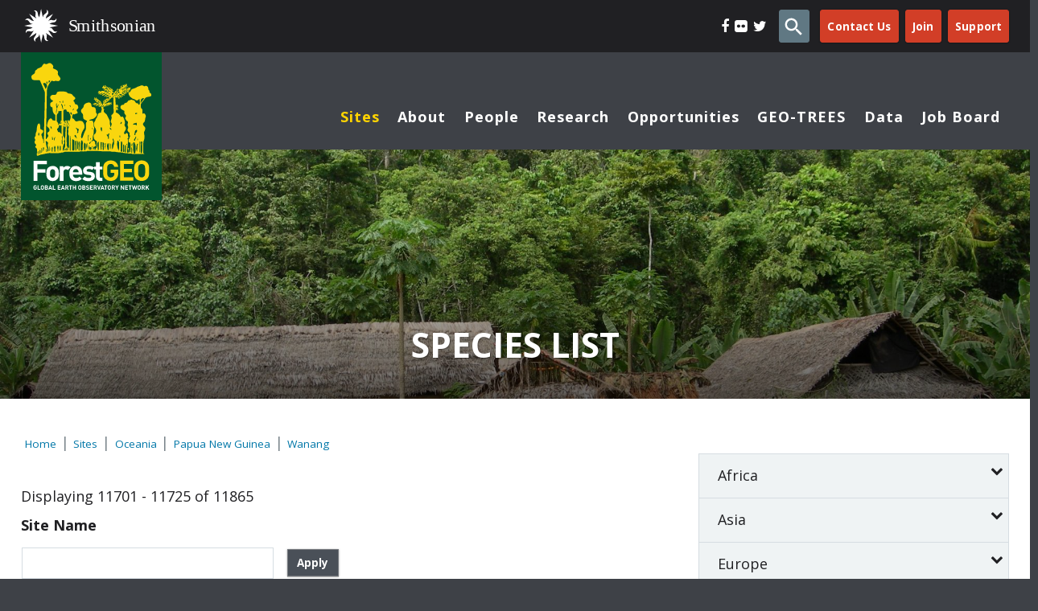

--- FILE ---
content_type: text/html; charset=utf-8
request_url: https://forestgeo.si.edu/sites/papua-new-guinea/wanang/species-list?site_name=&order=species_name&sort=desc&page=468
body_size: 24001
content:
<!DOCTYPE html>
  <!--[if IEMobile 7]><html class="no-js ie iem7" lang="en" dir="ltr"><![endif]-->
 <!--[if lte IE 6]><html class="no-js ie lt-ie9 lt-ie8 lt-ie7" lang="en" dir="ltr"><![endif]-->
 <!--[if (IE 7)&(!IEMobile)]><html class="no-js ie lt-ie9 lt-ie8" lang="en" dir="ltr"><![endif]-->
 <!--[if IE 8]><html class="no-js ie lt-ie9" lang="en" dir="ltr"><![endif]-->
 <!--[if (gte IE 9)|(gt IEMobile 7)]><html class="no-js ie" lang="en" dir="ltr" prefix="og: http://ogp.me/ns# article: http://ogp.me/ns/article# book: http://ogp.me/ns/book# profile: http://ogp.me/ns/profile# video: http://ogp.me/ns/video# product: http://ogp.me/ns/product# content: http://purl.org/rss/1.0/modules/content/ dc: http://purl.org/dc/terms/ foaf: http://xmlns.com/foaf/0.1/ rdfs: http://www.w3.org/2000/01/rdf-schema# sioc: http://rdfs.org/sioc/ns# sioct: http://rdfs.org/sioc/types# skos: http://www.w3.org/2004/02/skos/core# xsd: http://www.w3.org/2001/XMLSchema#"><![endif]-->
 <!--[if !IE]><!--><html class="no-js" lang="en" dir="ltr" prefix="og: http://ogp.me/ns# article: http://ogp.me/ns/article# book: http://ogp.me/ns/book# profile: http://ogp.me/ns/profile# video: http://ogp.me/ns/video# product: http://ogp.me/ns/product# content: http://purl.org/rss/1.0/modules/content/ dc: http://purl.org/dc/terms/ foaf: http://xmlns.com/foaf/0.1/ rdfs: http://www.w3.org/2000/01/rdf-schema# sioc: http://rdfs.org/sioc/ns# sioct: http://rdfs.org/sioc/types# skos: http://www.w3.org/2004/02/skos/core# xsd: http://www.w3.org/2001/XMLSchema#"><!--<![endif]-->
  <head>
   <meta charset="utf-8" />
<link rel="shortcut icon" href="https://forestgeo.si.edu/sites/all/themes/si_forestgeo/favicon/favicon.ico" type="image/vnd.microsoft.icon" />
<link rel="profile" href="http://www.w3.org/1999/xhtml/vocab" />
<link rel="apple-touch-icon" sizes="180x180" href="https://forestgeo.si.eduhttps://forestgeo.si.edu/apple-touch-icon.png?v=Jy7B3ml8wp" />
<link rel="icon" sizes="32x32" href="https://forestgeo.si.edu/favicon-32x32.png?v=Jy7B3ml8wp" />
<link rel="icon" sizes="16x16" href="https://forestgeo.si.edu/favicon-16x16.png?v=Jy7B3ml8wp" />
<link rel="manifest" href="https://forestgeo.si.edu/manifest.json?v=Jy7B3ml8wp" />
<link rel="mask-icon" href="https://forestgeo.si.edu/safari-pinned-tab.svg?v=Jy7B3ml8wp" color="#0177a8" />
<meta name="theme-color" content="#ffffff" />
<meta name="HandheldFriendly" content="true" />
<meta name="MobileOptimized" content="width" />
<meta http-equiv="cleartype" content="on" />
<link rel="apple-touch-icon-precomposed" href="https://forestgeo.si.edu/sites/all/themes/omega/omega/apple-touch-icon-precomposed.png" />
<link rel="apple-touch-icon-precomposed" href="https://forestgeo.si.edu/sites/all/themes/omega/omega/apple-touch-icon-precomposed-114x114.png" sizes="114x114" />
<link rel="apple-touch-icon-precomposed" href="https://forestgeo.si.edu/sites/all/themes/omega/omega/apple-touch-icon-precomposed-144x144.png" sizes="144x144" />
<link rel="apple-touch-icon-precomposed" href="https://forestgeo.si.edu/sites/all/themes/omega/omega/apple-touch-icon-precomposed-72x72.png" sizes="72x72" />
<meta name="description" content="wanang species list" />
<meta name="viewport" content="width=device-width" />
<meta name="generator" content="Drupal 7 (https://www.drupal.org)" />
<link rel="canonical" href="https://forestgeo.si.edu/sites/papua-new-guinea/wanang/species-list" />
<link rel="shortlink" href="https://forestgeo.si.edu/node/145822" />
<meta property="og:site_name" content="ForestGEO" />
<meta property="og:type" content="article" />
<meta property="og:url" content="https://forestgeo.si.edu/sites/papua-new-guinea/wanang/species-list" />
<meta property="og:title" content="Species List" />
<meta property="og:description" content="wanang species list" />
<meta property="og:updated_time" content="2019-10-10T09:37:28-04:00" />
<meta property="article:published_time" content="2018-06-01T13:27:11-04:00" />
<meta property="article:modified_time" content="2019-10-10T09:37:28-04:00" />
   <title>Species List | Page 469 | ForestGEO</title>
   <link type="text/css" rel="stylesheet" href="https://forestgeo.si.edu/sites/default/files/css/css_YXTfEHuaCT48tuo7LCR23H1L7nGe8ADln8Wolr-7a6g.css" media="all" />
<link type="text/css" rel="stylesheet" href="https://forestgeo.si.edu/sites/default/files/css/css_aubx6djouAXjTlMzH_vYQ3c2huchRLQjcEfjSDIcZmw.css" media="all" />
<link type="text/css" rel="stylesheet" href="https://forestgeo.si.edu/sites/default/files/css/css_DUKNLhWoIFnbEsUoluOhu7iCLPVNbGg2yk2oTvvkQF4.css" media="all" />
<link type="text/css" rel="stylesheet" href="https://forestgeo.si.edu/sites/default/files/css/css_ytx6W8p34_8Ba4b23Qa88DqSIlTAvOlxC1hBf-EiTN0.css" media="print" />
   <script src="https://forestgeo.si.edu/sites/default/files/js/js_u9OepQzrrEOHEGWAPerUE6rwsqzO0JtU-p2KahRYgmU.js"></script>
<script>jQuery.migrateMute=true;jQuery.migrateTrace=false;</script>
<script src="https://forestgeo.si.edu/sites/default/files/js/js_JnYX3W6XRgHTDCmvNzvgDcQLZFfCXvmXGJurx0ngiro.js"></script>
<script src="https://forestgeo.si.edu/sites/default/files/js/js_VSKym_zvLDl1YMcD5l44PH639lM-s2e_cUdppITeDjA.js"></script>

<!--[if (gte IE 6)&(lte IE 8)]>
<script src="https://forestgeo.si.edu/sites/default/files/js/js_l1iEl-hY65c79QTBBcl2tmNsnQFuMrbhOOFZUO_dkyw.js"></script>
<![endif]-->
<script>document.createElement( "picture" );</script>
<script src="https://forestgeo.si.edu/sites/default/files/js/js_rsGiM5M1ffe6EhN-RnhM5f3pDyJ8ZAPFJNKpfjtepLk.js"></script>
<script>(function(i,s,o,g,r,a,m){i["GoogleAnalyticsObject"]=r;i[r]=i[r]||function(){(i[r].q=i[r].q||[]).push(arguments)},i[r].l=1*new Date();a=s.createElement(o),m=s.getElementsByTagName(o)[0];a.async=1;a.src=g;m.parentNode.insertBefore(a,m)})(window,document,"script","https://www.google-analytics.com/analytics.js","ga");ga("create", "UA-18997516-6", {"cookieDomain":"auto"});ga("send", "pageview");</script>
<script src="https://forestgeo.si.edu/sites/default/files/js/js_hWTr7807-pX4WflLzOIG2bU3hYWR4wclbMvSPTzK1XQ.js"></script>
<script src="https://forestgeo.si.edu/sites/default/files/js/js_x6uTvU-DmFn54nkL7yY81IHn38Iy5RcmGuGTBlsVMTc.js"></script>
<script>jQuery.extend(Drupal.settings, {"basePath":"\/","pathPrefix":"","setHasJsCookie":0,"urlIsAjaxTrusted":{"\/node\/145822\/10471":true,"\/sites\/papua-new-guinea\/wanang\/species-list?site_name=\u0026order=species_name\u0026sort=desc\u0026page=468":true},"better_exposed_filters":{"views":{"species_list":{"displays":{"page":{"filters":{"site_name":{"required":false}}}}}}},"googleanalytics":{"trackOutbound":1,"trackMailto":1,"trackDownload":1,"trackDownloadExtensions":"7z|aac|arc|arj|asf|asx|avi|bin|csv|doc(x|m)?|dot(x|m)?|exe|flv|gif|gz|gzip|hqx|jar|jpe?g|js|mp(2|3|4|e?g)|mov(ie)?|msi|msp|pdf|phps|png|ppt(x|m)?|pot(x|m)?|pps(x|m)?|ppam|sld(x|m)?|thmx|qtm?|ra(m|r)?|sea|sit|tar|tgz|torrent|txt|wav|wma|wmv|wpd|xls(x|m|b)?|xlt(x|m)|xlam|xml|z|zip","trackColorbox":1},"siTheme":{"logo_path":"https:\/\/forestgeo.si.edu\/sites\/all\/themes\/si_forestgeo\/logo.png"},"superfish":{"1":{"id":"1","sf":{"animation":{"opacity":"show","height":"show"},"speed":"fast","autoArrows":false,"dropShadows":false},"plugins":{"smallscreen":{"mode":"window_width","breakpoint":979,"breakpointUnit":"px","title":"Main menu"},"supposition":true}}}});</script>
   <!-- Fundraise Up: the new standard for online giving -->
   <script>(function(w,d,s,n,a){if(!w[n]){var l='call,catch,on,once,set,then,track,openCheckout'
         .split(','),i,o=function(n){return'function'==typeof n?o.l.push([arguments])&&o
         :function(){return o.l.push([n,arguments])&&o}},t=d.getElementsByTagName(s)[0],
       j=d.createElement(s);j.async=!0;j.src='https://cdn.fundraiseup.com/widget/'+a+'';
       t.parentNode.insertBefore(j,t);o.s=Date.now();o.v=5;o.h=w.location.href;o.l=[];
       for(i=0;i<8;i++)o[l[i]]=o(l[i]);w[n]=o}
     })(window,document,'script','FundraiseUp','ALJRVDPY');</script>
   <!-- End Fundraise Up -->
 </head>
 <body class="html not-front not-logged-in page-node page-node- page-node-145822 node-type-page default-layout section-sites">
 <a href="#main-content" class="element-invisible element-focusable">Skip to main content</a>
    <a id="main"></a>
  <header class="l-header has-preface-left" role="banner">
          <div class="l-header-preface-wrapper">
        <div class="l-container">
              <div class="l-region l-region--header-preface-left">
    <div id="block-block-3" class="block block--block block--block-3">
          <p><a class="si-logo" href="/"><span class="sr-only">Link to Smithsonian Homepage</span></a></p>
</div>
  </div>

              <div class="l-region l-region--header-preface-right">
      <div class="inner">
        <div id="block-panels-mini-header-preface" class="block block--panels-mini block--panels-mini-header-preface">
          <div class="panel-display panel-1col clearfix" id="mini-panel-header_preface">
  <div class="panel-pane pane-block pane-menu-menu-social-media block--menu-menu-social-media"   class="panel-pane pane-block pane-menu-menu-social-media block--menu-menu-social-media">
  
      
  
  <ul class="menu"><li class="first leaf"><a href="https://www.facebook.com/ForestGEO/" class="fa fa-facebook" target="_blank"><span class="menu-title">Facebook</span></a></li>
<li class="leaf"><a href="https://www.flickr.com/photos/ctfs/collections/" class="fa fa-flickr" target="_blank"><span class="menu-title">Flickr</span></a></li>
<li class="last leaf"><a href="https://twitter.com/forestgeo" class="fa fa-twitter" target="_blank"><span class="menu-title">Twitter</span></a></li>
</ul>
  
  </div>









<div class="panel-pane pane-block pane-search-form block--search-form "  id="block-search-form"  id="block-search-form" class="panel-pane pane-block pane-search-form block--search-form ">
  
      
  
  <form class="search-block-form" action="/sites/papua-new-guinea/wanang/species-list?site_name=&amp;order=species_name&amp;sort=desc&amp;page=468" method="post" id="search-block-form" accept-charset="UTF-8"><div><div class="container-inline">
      <h2 class="element-invisible">Search form</h2>
    <div class="form-item form-type-textfield form-item-search-block-form">
  <label class="element-invisible" for="edit-search-block-form--2">Search </label>
 <input title="Enter the terms you wish to search for." type="text" id="edit-search-block-form--2" name="search_block_form" value="" size="15" maxlength="128" class="form-text" />
</div>
<div class="form-actions form-wrapper" id="edit-actions"><input type="submit" id="edit-submit" name="op" value="Search" class="form-submit" /></div><input type="hidden" name="form_build_id" value="form-_t7jruCY1Fe7ylkonrX7XM9KYt2ifx0l-zjqk_veIfc" />
<input type="hidden" name="form_id" value="search_block_form" />
</div>
</div></form>
  
  </div>









<div class="panel-pane pane-block pane-menu-menu-top-menu-tabs"   class="panel-pane pane-block pane-menu-menu-top-menu-tabs">
  
      
  
  <ul class="menu"><li class="first leaf"><a href="/contact-us" class="btn orange-alt rounded"><span class="menu-title">Contact Us</span></a></li>
<li class="leaf"><a href="/opportunities/join-us" class="btn orange-alt rounded" accesskey="j"><span class="menu-title">Join</span></a></li>
<li class="last leaf"><a href="https://support.si.edu/site/Donation2?df_id=21425&amp;21425.donation=form1" class="btn orange-alt rounded" target="_blank" accesskey="s"><span class="menu-title">Support</span></a></li>
</ul>
  
  </div>









</div>
</div>
      </div>
  </div>

        </div>
      </div>
        <div class="l-header-inner l-container">
        <div class="l-branding">
            <div class="inner">
                                <a href="/" title="Home" rel="home" class="site-logo"><img src="https://forestgeo.si.edu/sites/all/themes/si_forestgeo/logo.svg" alt="Home" width="156" height="165" /></a>
                                                                  <div class="site-name">
                          <a href="/" title="Home" rel="home"><span>ForestGEO</span></a>
                      </div>
                
                              
                          </div>

        </div>

      <div class="wrapper--header">
                            <div class="l-region l-region--navigation">
    <nav id="block-superfish-1" class="block block--superfish block--superfish-1">
      
  <ul  id="superfish-1" class="menu sf-menu sf-main-menu sf-horizontal sf-style-none sf-total-items-8 sf-parent-items-6 sf-single-items-2"><li id="menu-4327-1" class="active-trail first odd sf-item-1 sf-depth-1 sf-total-children-6 sf-parent-children-6 sf-single-children-0 menuparent"><a href="/sites-all" class="sf-depth-1 menuparent">Sites</a><ul><li id="menu-4691-1" class="first odd sf-item-1 sf-depth-2 sf-total-children-10 sf-parent-children-0 sf-single-children-10 menuparent"><a href="/sites/africa" title="Africa" class="sf-depth-2 menuparent">Africa</a><ul><li id="menu-4777-1" class="first odd sf-item-1 sf-depth-3 sf-no-children"><a href="/sites/africa/ituri" class="sf-depth-3">Ituri</a></li><li id="menu-4785-1" class="middle even sf-item-2 sf-depth-3 sf-no-children"><a href="/sites/africa/korup" class="sf-depth-3">Korup</a></li><li id="menu-4795-1" class="middle odd sf-item-3 sf-depth-3 sf-no-children"><a href="/sites/africa/mpala" class="sf-depth-3">Mpala</a></li><li id="menu-4824-1" class="middle even sf-item-4 sf-depth-3 sf-no-children"><a href="/sites/africa/ngel-nyaki" class="sf-depth-3">Ngel Nyaki</a></li><li id="menu-4696-1" class="middle odd sf-item-5 sf-depth-3 sf-no-children"><a href="/sites/nigeria" title="Nigeria" class="sf-depth-3">Nigeria</a></li><li id="menu-4818-1" class="middle even sf-item-6 sf-depth-3 sf-no-children"><a href="/sites/africa/rabi" class="sf-depth-3">Rabi</a></li><li id="menu-4695-1" class="middle odd sf-item-7 sf-depth-3 sf-no-children"><a href="/sites/kenya" title="Kenya" class="sf-depth-3">Kenya</a></li><li id="menu-4692-1" class="middle even sf-item-8 sf-depth-3 sf-no-children"><a href="/sites/cameroon" title="Cameroon" class="sf-depth-3">Cameroon</a></li><li id="menu-4693-1" class="middle odd sf-item-9 sf-depth-3 sf-no-children"><a href="/sites/democratic-republic-congo" title="Democratic Republic of Congo" class="sf-depth-3">Democratic Republic of Congo</a></li><li id="menu-4694-1" class="last even sf-item-10 sf-depth-3 sf-no-children"><a href="/sites/gabon" title="Gabon" class="sf-depth-3">Gabon</a></li></ul></li><li id="menu-4697-1" class="middle even sf-item-2 sf-depth-2 sf-total-children-40 sf-parent-children-3 sf-single-children-37 menuparent"><a href="/sites/asia" title="Asia" class="sf-depth-2 menuparent">Asia</a><ul><li id="menu-4608-1" class="first odd sf-item-1 sf-depth-3 sf-no-children"><a href="/sites/asia/lambir" class="sf-depth-3">Lambir</a></li><li id="menu-6960-1" class="middle even sf-item-2 sf-depth-3 sf-no-children"><a href="/sites/asia/ailaoshan" class="sf-depth-3">Ailaoshan</a></li><li id="menu-4726-1" class="middle odd sf-item-3 sf-depth-3 sf-no-children"><a href="/sites/asia/badagongshan" class="sf-depth-3">Badagongshan</a></li><li id="menu-4727-1" class="middle even sf-item-4 sf-depth-3 sf-no-children"><a href="/sites/asia/baishanzu" class="sf-depth-3">Baishanzu</a></li><li id="menu-4728-1" class="middle odd sf-item-5 sf-depth-3 sf-no-children"><a href="/sites/asia/baotianman" class="sf-depth-3">Baotianman</a></li><li id="menu-4735-1" class="middle even sf-item-6 sf-depth-3 sf-no-children"><a href="/sites/asia/bukit-timah" class="sf-depth-3">Bukit Timah</a></li><li id="menu-4734-1" class="middle odd sf-item-7 sf-depth-3 sf-no-children"><a href="/sites/asia/changbaishan" class="sf-depth-3">Changbaishan</a></li><li id="menu-4742-1" class="middle even sf-item-8 sf-depth-3 sf-no-children"><a href="/sites/asia/danum-valley" class="sf-depth-3">Danum Valley</a></li><li id="menu-4744-1" class="middle odd sf-item-9 sf-depth-3 sf-no-children"><a href="/sites/asia/daxingangling" class="sf-depth-3">Daxing`angling</a></li><li id="menu-4747-1" class="middle even sf-item-10 sf-depth-3 sf-no-children"><a href="/sites/asia/dinghushan" class="sf-depth-3">Dinghushan</a></li><li id="menu-4748-1" class="middle odd sf-item-11 sf-depth-3 sf-no-children"><a href="/sites/asia/doi-inthanon" class="sf-depth-3">Doi Inthanon</a></li><li id="menu-4750-1" class="middle even sf-item-12 sf-depth-3 sf-no-children"><a href="/sites/asia/donglingshan" class="sf-depth-3">Donglingshan</a></li><li id="menu-4753-1" class="middle odd sf-item-13 sf-depth-3 sf-no-children"><a href="/sites/asia/fushan" class="sf-depth-3">Fushan</a></li><li id="menu-4757-1" class="middle even sf-item-14 sf-depth-3 sf-no-children"><a href="/sites/asia/gutianshan" class="sf-depth-3">Gutianshan</a></li><li id="menu-4758-1" class="middle odd sf-item-15 sf-depth-3 sf-no-children"><a href="/sites/asia/hainan" class="sf-depth-3">Hainan</a></li><li id="menu-4762-1" class="middle even sf-item-16 sf-depth-3 sf-no-children"><a href="/sites/asia/heishiding" class="sf-depth-3">Heishiding</a></li><li id="menu-4763-1" class="middle odd sf-item-17 sf-depth-3 sf-no-children"><a href="/sites/asia/hong-kong" class="sf-depth-3">Hong Kong</a></li><li id="menu-4764-1" class="middle even sf-item-18 sf-depth-3 sf-no-children"><a href="/sites/asia/huai-kha-khaeng" class="sf-depth-3">Huai Kha Khaeng</a></li><li id="menu-4783-1" class="middle odd sf-item-19 sf-depth-3 sf-no-children"><a href="/sites/asia/kenting" class="sf-depth-3">Kenting</a></li><li id="menu-4784-1" class="middle even sf-item-20 sf-depth-3 sf-no-children"><a href="/sites/asia/khao-chong" class="sf-depth-3">Khao Chong</a></li><li id="menu-4786-1" class="middle odd sf-item-21 sf-depth-3 sf-no-children"><a href="/sites/asia/kuala-belalong" class="sf-depth-3">Kuala Belalong</a></li><li id="menu-4789-1" class="middle even sf-item-22 sf-depth-3 sf-no-children"><a href="/sites/asia/lienhuachih" class="sf-depth-3">Lienhuachih</a></li><li id="menu-4794-1" class="middle odd sf-item-23 sf-depth-3 sf-no-children"><a href="/sites/asia/mo-singto" class="sf-depth-3">Mo Singto</a></li><li id="menu-4797-1" class="middle even sf-item-24 sf-depth-3 sf-no-children"><a href="/sites/asia/mudumalai" class="sf-depth-3">Mudumalai</a></li><li id="menu-4799-1" class="middle odd sf-item-25 sf-depth-3 sf-no-children"><a href="/sites/asia/nanjenshan" class="sf-depth-3">Nanjenshan</a></li><li id="menu-4828-1" class="middle even sf-item-26 sf-depth-3 sf-no-children"><a href="/sites/asia/nonggang" class="sf-depth-3">Nonggang</a></li><li id="menu-4820-1" class="middle odd sf-item-27 sf-depth-3 sf-no-children"><a href="/sites/asia/pasoh" class="sf-depth-3">Pasoh</a></li><li id="menu-4814-1" class="middle even sf-item-28 sf-depth-3 sf-no-children"><a href="/sites/asia/sinharaja" class="sf-depth-3">Sinharaja</a></li><li id="menu-4808-1" class="middle odd sf-item-29 sf-depth-3 sf-no-children"><a href="/sites/asia/tiantongshan" class="sf-depth-3">Tiantongshan</a></li><li id="menu-5645-1" class="middle even sf-item-30 sf-depth-3 sf-total-children-1 sf-parent-children-0 sf-single-children-1 menuparent"><a href="/sites/vietnam" title="Vietnam" class="sf-depth-3 menuparent">Vietnam</a><ul><li id="menu-5652-1" class="firstandlast odd sf-item-1 sf-depth-4 sf-no-children"><a href="/sites/vietnam/bidoup" class="sf-depth-4">Bidoup</a></li></ul></li><li id="menu-4745-1" class="middle odd sf-item-31 sf-depth-3 sf-no-children"><a href="/sites/asia/xishuangbanna" class="sf-depth-3">Xishuangbanna</a></li><li id="menu-4698-1" class="middle even sf-item-32 sf-depth-3 sf-no-children"><a href="/taxonomy/term/127" title="Brunei Darussalam" class="sf-depth-3">Brunei Darussalam</a></li><li id="menu-4699-1" class="middle odd sf-item-33 sf-depth-3 sf-no-children"><a href="/sites/china" title="China" class="sf-depth-3">China</a></li><li id="menu-4700-1" class="middle even sf-item-34 sf-depth-3 sf-no-children"><a href="/sites/india" title="India" class="sf-depth-3">India</a></li><li id="menu-4701-1" class="middle odd sf-item-35 sf-depth-3 sf-no-children"><a href="/sites/malaysia" title="Malaysia" class="sf-depth-3">Malaysia</a></li><li id="menu-4706-1" class="middle even sf-item-36 sf-depth-3 sf-total-children-4 sf-parent-children-0 sf-single-children-4 menuparent"><a href="/sites/thailand" title="Thailand" class="sf-depth-3 menuparent">Thailand</a><ul><li id="menu-8257-1" class="first odd sf-item-1 sf-depth-4 sf-no-children"><a href="/sites/thailand/doi-chiang-dao" class="sf-depth-4">Doi Chiang Dao</a></li><li id="menu-8259-1" class="middle even sf-item-2 sf-depth-4 sf-no-children"><a href="/sites/thailand/huai-krading" class="sf-depth-4">Huai Krading</a></li><li id="menu-8258-1" class="middle odd sf-item-3 sf-depth-4 sf-no-children"><a href="/sites/thailand/kapook-kapieng" class="sf-depth-4">Kapook Kapieng</a></li><li id="menu-8256-1" class="last even sf-item-4 sf-depth-4 sf-no-children"><a href="/sites/thailand/mae-ping" class="sf-depth-4">Mae Ping</a></li></ul></li><li id="menu-4705-1" class="middle odd sf-item-37 sf-depth-3 sf-no-children"><a href="/sites/taiwan" title="Taiwan" class="sf-depth-3">Taiwan</a></li><li id="menu-4702-1" class="middle even sf-item-38 sf-depth-3 sf-total-children-1 sf-parent-children-0 sf-single-children-1 menuparent"><a href="/sites/philippines" title="Philippines" class="sf-depth-3 menuparent">Philippines</a><ul><li id="menu-6106-1" class="firstandlast odd sf-item-1 sf-depth-4 sf-no-children"><a href="/sites/philippines/palanan" class="sf-depth-4">Palanan</a></li></ul></li><li id="menu-4703-1" class="middle odd sf-item-39 sf-depth-3 sf-no-children"><a href="/sites/singapore" title="Singapore" class="sf-depth-3">Singapore</a></li><li id="menu-4704-1" class="last even sf-item-40 sf-depth-3 sf-no-children"><a href="/sites/sri-lanka" title="Sri Lanka" class="sf-depth-3">Sri Lanka</a></li></ul></li><li id="menu-4707-1" class="middle odd sf-item-3 sf-depth-2 sf-total-children-8 sf-parent-children-0 sf-single-children-8 menuparent"><a href="/sites/europe" title="Europe" class="sf-depth-2 menuparent">Europe</a><ul><li id="menu-4830-1" class="first odd sf-item-1 sf-depth-3 sf-no-children"><a href="/sites/europe/speulderbos" class="sf-depth-3">Speulderbos</a></li><li id="menu-7049-1" class="middle even sf-item-2 sf-depth-3 sf-no-children"><a href="/sites/europe/traunstein" class="sf-depth-3">Traunstein</a></li><li id="menu-4710-1" class="middle odd sf-item-3 sf-depth-3 sf-no-children"><a href="/sites/uk" title="UK" class="sf-depth-3">UK</a></li><li id="menu-4749-1" class="middle even sf-item-4 sf-depth-3 sf-no-children"><a href="/sites/europe/wytham-woods" class="sf-depth-3">Wytham Woods</a></li><li id="menu-4736-1" class="middle odd sf-item-5 sf-depth-3 sf-no-children"><a href="/sites/europe/zofin" class="sf-depth-3">Zofin</a></li><li id="menu-4709-1" class="middle even sf-item-6 sf-depth-3 sf-no-children"><a href="/sites/netherlands" title="Netherlands" class="sf-depth-3">Netherlands</a></li><li id="menu-4907-1" class="middle odd sf-item-7 sf-depth-3 sf-no-children"><a href="/taxonomy/term/162" title="Germany" class="sf-depth-3">Germany</a></li><li id="menu-4708-1" class="last even sf-item-8 sf-depth-3 sf-no-children"><a href="/sites/czech-republic" title="Czech Republic" class="sf-depth-3">Czech Republic</a></li></ul></li><li id="menu-4719-1" class="middle even sf-item-4 sf-depth-2 sf-total-children-16 sf-parent-children-0 sf-single-children-16 menuparent"><a href="/sites/central-south-america" title="Neotropics" class="sf-depth-2 menuparent">Central &amp; South America</a><ul><li id="menu-4620-1" class="first odd sf-item-1 sf-depth-3 sf-no-children"><a href="/sites/neotropics/amacayacu" class="sf-depth-3">Amacayacu</a></li><li id="menu-4731-1" class="middle even sf-item-2 sf-depth-3 sf-no-children"><a href="/sites/neotropics/barro-colorado-island" class="sf-depth-3">Barro Colorado Island</a></li><li id="menu-4737-1" class="middle odd sf-item-3 sf-depth-3 sf-no-children"><a href="/sites/neotropics/cocoli" class="sf-depth-3">Cocoli</a></li><li id="menu-4766-1" class="middle even sf-item-4 sf-depth-3 sf-no-children"><a href="/sites/neotropics/ilha-do-cardoso" class="sf-depth-3">Ilha do Cardoso</a></li><li id="menu-4787-1" class="middle odd sf-item-5 sf-depth-3 sf-no-children"><a href="/sites/neotropics/la-planada" class="sf-depth-3">La Planada</a></li><li id="menu-4792-1" class="middle even sf-item-6 sf-depth-3 sf-no-children"><a href="/sites/neotropics/manaus" class="sf-depth-3">Manaus</a></li><li id="menu-6553-1" class="middle odd sf-item-7 sf-depth-3 sf-no-children"><a href="/sites/neotropics/panama-small-plots" class="sf-depth-3">Panama Small Plots</a></li><li id="menu-4829-1" class="middle even sf-item-8 sf-depth-3 sf-no-children"><a href="/sites/neotropics/san-lorenzo" class="sf-depth-3">San Lorenzo</a></li><li id="menu-4741-1" class="middle odd sf-item-9 sf-depth-3 sf-no-children"><a href="/sites/neotropics/yasuni" class="sf-depth-3">Yasuni</a></li><li id="menu-7726-1" class="middle even sf-item-10 sf-depth-3 sf-no-children"><a href="/sites/san-emilio" class="sf-depth-3">San Emilio</a></li><li id="menu-4720-1" class="middle odd sf-item-11 sf-depth-3 sf-no-children"><a href="/sites/brazil" title="Brazil" class="sf-depth-3">Brazil</a></li><li id="menu-4721-1" class="middle even sf-item-12 sf-depth-3 sf-no-children"><a href="/sites/colombia" title="Colombia" class="sf-depth-3">Colombia</a></li><li id="menu-7722-1" class="middle odd sf-item-13 sf-depth-3 sf-no-children"><a href="/sites/costa-rica" title="Costa Rica" class="sf-depth-3">Costa Rica</a></li><li id="menu-4722-1" class="middle even sf-item-14 sf-depth-3 sf-no-children"><a href="/sites/ecuador" title="Ecuador" class="sf-depth-3">Ecuador</a></li><li id="menu-4723-1" class="middle odd sf-item-15 sf-depth-3 sf-no-children"><a href="/sites/panama" title="Panama" class="sf-depth-3">Panama</a></li><li id="menu-4713-1" class="last even sf-item-16 sf-depth-3 sf-no-children"><a href="/sites/puerto-rico-usa" title="Puerto Rico, USA" class="sf-depth-3">Puerto Rico, USA</a></li></ul></li><li id="menu-4711-1" class="middle odd sf-item-5 sf-depth-2 sf-total-children-24 sf-parent-children-1 sf-single-children-23 menuparent"><a href="/sites/north-america" title="North America" class="sf-depth-2 menuparent">North America</a><ul><li id="menu-4760-1" class="first odd sf-item-1 sf-depth-3 sf-no-children"><a href="/sites/north-america/haliburton-forest" class="sf-depth-3">Haliburton Forest</a></li><li id="menu-4761-1" class="middle even sf-item-2 sf-depth-3 sf-no-children"><a href="/sites/north-america/harvard-forest" class="sf-depth-3">Harvard Forest</a></li><li id="menu-8237-1" class="middle odd sf-item-3 sf-depth-3 sf-no-children"><a href="/sites/north-america/ichauway" class="sf-depth-3">Ichauway</a></li><li id="menu-6902-1" class="middle even sf-item-4 sf-depth-3 sf-no-children"><a href="/sites/north-america/indian-cave" class="sf-depth-3">Indian Cave</a></li><li id="menu-4790-1" class="middle odd sf-item-5 sf-depth-3 sf-no-children"><a href="/sites/north-america/lilly-dickey-woods" class="sf-depth-3">Lilly Dickey Woods</a></li><li id="menu-4791-1" class="middle even sf-item-6 sf-depth-3 sf-no-children"><a href="/sites/north-america/luquillo" class="sf-depth-3">Luquillo</a></li><li id="menu-4793-1" class="middle odd sf-item-7 sf-depth-3 sf-no-children"><a href="/sites/north-america/michigan-big-woods" class="sf-depth-3">Michigan Big Woods</a></li><li id="menu-6898-1" class="middle even sf-item-8 sf-depth-3 sf-no-children"><a href="/sites/north-america/niobrara" class="sf-depth-3">Niobrara</a></li><li id="menu-7305-1" class="middle odd sf-item-9 sf-depth-3 sf-no-children"><a href="/sites/north-america/ordway-swisher" class="sf-depth-3">Ordway Swisher</a></li><li id="menu-8244-1" class="middle even sf-item-10 sf-depth-3 sf-no-children"><a href="/sites/north-america/paint-rock" class="sf-depth-3">Paint Rock</a></li><li id="menu-4816-1" class="middle odd sf-item-11 sf-depth-3 sf-no-children"><a href="/sites/north-america/scotty-creek" class="sf-depth-3">Scotty Creek</a></li><li id="menu-4812-1" class="middle even sf-item-12 sf-depth-3 sf-no-children"><a href="/sites/north-america/smithsonian-conservation-biology-institute" class="sf-depth-3">Smithsonian Conservation Biology Institute</a></li><li id="menu-4810-1" class="middle odd sf-item-13 sf-depth-3 sf-no-children"><a href="/sites/north-america/smithsonian-environmental-research-center" class="sf-depth-3">Smithsonian Environmental Research Center</a></li><li id="menu-7978-1" class="middle even sf-item-14 sf-depth-3 sf-no-children"><a href="/sites/north-america/trelease-woods" class="sf-depth-3">Trelease Woods</a></li><li id="menu-4832-1" class="middle odd sf-item-15 sf-depth-3 sf-no-children"><a href="/sites/north-america/tyson-research-center" class="sf-depth-3">Tyson Research Center</a></li><li id="menu-8254-1" class="middle even sf-item-16 sf-depth-3 sf-no-children"><a href="/sites/north-america/underc" class="sf-depth-3">UNDERC Forest Dynamics Plot</a></li><li id="menu-4714-1" class="middle odd sf-item-17 sf-depth-3 sf-total-children-1 sf-parent-children-0 sf-single-children-1 menuparent"><a href="/sites/usa" title="USA" class="sf-depth-3 menuparent">USA</a><ul><li id="menu-8231-1" class="firstandlast odd sf-item-1 sf-depth-4 sf-no-children"><a href="/sites/usa/andrews" class="sf-depth-4">Andrews</a></li></ul></li><li id="menu-4806-1" class="middle even sf-item-18 sf-depth-3 sf-no-children"><a href="/sites/north-america/university-california-santa-cruz" class="sf-depth-3">University of California, Santa Cruz</a></li><li id="menu-4831-1" class="middle odd sf-item-19 sf-depth-3 sf-no-children"><a href="/sites/north-america/university-maryland-baltimore-county" class="sf-depth-3">University of Maryland, Baltimore County</a></li><li id="menu-4804-1" class="middle even sf-item-20 sf-depth-3 sf-no-children"><a href="/sites/north-america/utah" class="sf-depth-3">Utah</a></li><li id="menu-4801-1" class="middle odd sf-item-21 sf-depth-3 sf-no-children"><a href="/sites/north-america/wabikon" class="sf-depth-3">Wabikon</a></li><li id="menu-4768-1" class="middle even sf-item-22 sf-depth-3 sf-no-children"><a href="/sites/north-america/wind-river" class="sf-depth-3">Wind River</a></li><li id="menu-4739-1" class="middle odd sf-item-23 sf-depth-3 sf-no-children"><a href="/sites/north-america/yosemite" class="sf-depth-3">Yosemite</a></li><li id="menu-4712-1" class="last even sf-item-24 sf-depth-3 sf-no-children"><a href="/sites/canada" title="Canada" class="sf-depth-3">Canada</a></li></ul></li><li id="menu-4715-1" class="active-trail last even sf-item-6 sf-depth-2 sf-total-children-7 sf-parent-children-2 sf-single-children-5 menuparent"><a href="/sites/oceania" title="Oceania" class="sf-depth-2 menuparent">Oceania</a><ul><li id="menu-5233-1" class="first odd sf-item-1 sf-depth-3 sf-no-children"><a href="/sites/hawaii" title="Hawaii" class="sf-depth-3">Hawaiʻi</a></li><li id="menu-4788-1" class="middle even sf-item-2 sf-depth-3 sf-no-children"><a href="/sites/oceania/laupahoehoe" class="sf-depth-3">Laupahoehoe</a></li><li id="menu-4825-1" class="middle odd sf-item-3 sf-depth-3 sf-no-children"><a href="/sites/oceania/palamanui" class="sf-depth-3">Palamanui</a></li><li id="menu-8235-1" class="middle even sf-item-4 sf-depth-3 sf-no-children"><a href="/sites/oceania/starvation-creek" class="sf-depth-3">Starvation Creek</a></li><li id="menu-6197-1" class="middle odd sf-item-5 sf-depth-3 sf-total-children-1 sf-parent-children-0 sf-single-children-1 menuparent"><a href="/sites/palau" title="Palau" class="sf-depth-3 menuparent">Palau</a><ul><li id="menu-6200-1" class="firstandlast odd sf-item-1 sf-depth-4 sf-no-children"><a href="/sites/palau/ngardok" class="sf-depth-4">Ngardok</a></li></ul></li><li id="menu-5234-1" class="active-trail middle even sf-item-6 sf-depth-3 sf-total-children-1 sf-parent-children-0 sf-single-children-1 menuparent"><a href="/sites/papua-new-guinea" title="Papua New Guinea" class="sf-depth-3 menuparent">Papua New Guinea</a><ul><li id="menu-6203-1" class="active-trail firstandlast odd sf-item-1 sf-depth-4 sf-no-children"><a href="/sites/papua-new-guinea/wanang" class="sf-depth-4">Wanang</a></li></ul></li><li id="menu-8236-1" class="last odd sf-item-7 sf-depth-3 sf-no-children"><a href="/sites/australia" title="Australia" class="sf-depth-3">Australia</a></li></ul></li></ul></li><li id="menu-1582-1" class="middle even sf-item-2 sf-depth-1 sf-total-children-8 sf-parent-children-0 sf-single-children-8 menuparent"><a href="/what-forestgeo" class="sf-depth-1 menuparent">About</a><ul><li id="menu-3843-1" class="first odd sf-item-1 sf-depth-2 sf-no-children"><a href="/what-forestgeo" class="sf-depth-2">About Us</a></li><li id="menu-4632-1" class="middle even sf-item-2 sf-depth-2 sf-no-children"><a href="/what-forestgeo/news-blog" class="sf-depth-2">News Blog</a></li><li id="menu-5194-1" class="middle odd sf-item-3 sf-depth-2 sf-no-children"><a href="/what-forestgeo/accessibility" class="sf-depth-2">Accessibility</a></li><li id="menu-6903-1" class="middle even sf-item-4 sf-depth-2 sf-no-children"><a href="/what-forestgeo/code-conduct" class="sf-depth-2">Code of Conduct</a></li><li id="menu-6196-1" class="middle odd sf-item-5 sf-depth-2 sf-no-children"><a href="/what-forestgeo/media" class="sf-depth-2">Media</a></li><li id="menu-4314-1" class="middle even sf-item-6 sf-depth-2 sf-no-children"><a href="/about/calendar" class="sf-depth-2">Calendar</a></li><li id="menu-5374-1" class="middle odd sf-item-7 sf-depth-2 sf-no-children"><a href="/what-forestgeo/faqs" class="sf-depth-2">FAQs</a></li><li id="menu-6906-1" class="last even sf-item-8 sf-depth-2 sf-no-children"><a href="/what-forestgeo/history" class="sf-depth-2">History</a></li></ul></li><li id="menu-1740-1" class="middle odd sf-item-3 sf-depth-1 sf-total-children-4 sf-parent-children-0 sf-single-children-4 menuparent"><a href="/meet-team" class="sf-depth-1 menuparent">People</a><ul><li id="menu-5373-1" class="first odd sf-item-1 sf-depth-2 sf-no-children"><a href="/meet-team" class="sf-depth-2">Meet the Team</a></li><li id="menu-1742-1" class="middle even sf-item-2 sf-depth-2 sf-no-children"><a href="/meet-team/principal-investigators" class="sf-depth-2">Principal Investigators</a></li><li id="menu-6112-1" class="middle odd sf-item-3 sf-depth-2 sf-no-children"><a href="/meet-team/collaborating-institutions" class="sf-depth-2">Collaborating Institutions</a></li><li id="menu-1743-1" class="last even sf-item-4 sf-depth-2 sf-no-children"><a href="/principal-scientists/collaborators" class="sf-depth-2">Financial Support</a></li></ul></li><li id="menu-1745-1" class="middle even sf-item-4 sf-depth-1 sf-total-children-6 sf-parent-children-0 sf-single-children-6 menuparent"><a href="/research-programs" class="sf-depth-1 menuparent">Research</a><ul><li id="menu-1775-1" class="first odd sf-item-1 sf-depth-2 sf-no-children"><a href="/protocols" class="sf-depth-2">Protocols</a></li><li id="menu-1746-1" class="middle even sf-item-2 sf-depth-2 sf-no-children"><a href="/research-programs" class="sf-depth-2">Research Programs</a></li><li id="menu-5235-1" class="middle odd sf-item-3 sf-depth-2 sf-no-children"><a href="/research-programs/publications" class="sf-depth-2">Publications Database</a></li><li id="menu-5375-1" class="middle even sf-item-4 sf-depth-2 sf-no-children"><a href="https://scholar.google.com/citations?user=RFULppIAAAAJ&amp;hl=en" class="sf-depth-2">Google Scholar</a></li><li id="menu-7310-1" class="middle odd sf-item-5 sf-depth-2 sf-no-children"><a href="/research-programs/resources" class="sf-depth-2">Resources</a></li><li id="menu-7393-1" class="last even sf-item-6 sf-depth-2 sf-no-children"><a href="/research-programs/books" class="sf-depth-2">Books</a></li></ul></li><li id="menu-1749-1" class="middle odd sf-item-5 sf-depth-1 sf-total-children-5 sf-parent-children-0 sf-single-children-5 menuparent"><a href="/training-and-fellowships" class="sf-depth-1 menuparent">Opportunities</a><ul><li id="menu-6221-1" class="first odd sf-item-1 sf-depth-2 sf-no-children"><a href="/training-and-fellowships" class="sf-depth-2">Training &amp; Fellowships</a></li><li id="menu-1752-1" class="middle even sf-item-2 sf-depth-2 sf-no-children"><a href="/training-and-fellowships/awards-program" class="sf-depth-2">Awards Program</a></li><li id="menu-8250-1" class="middle odd sf-item-3 sf-depth-2 sf-no-children"><a href="/training-and-fellowships/2025-analytical-workshop" class="sf-depth-2">2025 Analytical Workshop</a></li><li id="menu-5222-1" class="middle even sf-item-4 sf-depth-2 sf-no-children"><a href="/opportunities/join-us" class="sf-depth-2">Join the Network</a></li><li id="menu-7551-1" class="last odd sf-item-5 sf-depth-2 sf-no-children"><a href="/training-and-fellowships/seminar-series" class="sf-depth-2">Seminar Series</a></li></ul></li><li id="menu-8269-1" class="middle even sf-item-6 sf-depth-1 sf-no-children"><a href="/geo-trees" class="sf-depth-1">GEO-TREES</a></li><li id="menu-1747-1" class="middle odd sf-item-7 sf-depth-1 sf-total-children-5 sf-parent-children-0 sf-single-children-5 menuparent"><a href="/explore-data" class="sf-depth-1 menuparent">Data</a><ul><li id="menu-7392-1" class="first odd sf-item-1 sf-depth-2 sf-no-children"><a href="/explore-data-0" class="sf-depth-2">Database Resources</a></li><li id="menu-4379-1" class="middle even sf-item-2 sf-depth-2 sf-no-children"><a href="/explore-data" class="sf-depth-2">Explore Data</a></li><li id="menu-7142-1" class="middle odd sf-item-3 sf-depth-2 sf-no-children"><a href="/explore-data/flora-panama" class="sf-depth-2">Flora of Panama</a></li><li id="menu-6720-1" class="middle even sf-item-4 sf-depth-2 sf-no-children"><a href="/explore-data/r-package-0" class="sf-depth-2">R Package</a></li><li id="menu-6718-1" class="last odd sf-item-5 sf-depth-2 sf-no-children"><a href="/explore-data/r-package" class="sf-depth-2">fgeo</a></li></ul></li><li id="menu-5084-1" class="last even sf-item-8 sf-depth-1 sf-no-children"><a href="/job-board" class="sf-depth-1">Job Board</a></li></ul></nav>
  </div>
              </div>

      </div>

  </header>
    <div class="l-content-wrapper">
            <a id="main-content"></a>
      
      <main class="l-main clearfix" role="main">
                        
                        
<div class="wrapper--panel-layout two-col-right"  class="two-col-right">
            <div class="panel-region--hero">
      <div class="panel-pane pane-entity-field pane-node-field-image"   class="panel-pane pane-entity-field pane-node-field-image">
  
      
  
  

  <picture >
<!--[if IE 9]><video style="display: none;"><![endif]-->
<source srcset="https://forestgeo.si.edu/sites/default/files/styles/header_wide/public/wanang_0.jpg?itok=XI3b2T59&amp;timestamp=1527874031 1x" media="(min-width: 1280px)" />
<source srcset="https://forestgeo.si.edu/sites/default/files/styles/slides_desk/public/wanang_0.jpg?itok=DDDaakFs&amp;timestamp=1527874031 1x" media="(min-width: 980px)" />
<source srcset="https://forestgeo.si.edu/sites/default/files/styles/header_tab/public/wanang_0.jpg?itok=J1kLx9kD&amp;timestamp=1527874031 1x" media="(min-width: 768px)" />
<source srcset="https://forestgeo.si.edu/sites/default/files/styles/header_mobile/public/wanang_0.jpg?itok=UJ4U3xxa&amp;timestamp=1527874031 1x" media="(min-width: 0px)" />
<!--[if IE 9]></video><![endif]-->
<img  src="https://forestgeo.si.edu/sites/default/files/styles/header_wide/public/wanang_0.jpg?itok=XI3b2T59&amp;timestamp=1527874031" alt="wanang field" />
</picture>


  
  </div>









<div class="panel-pane pane-custom pane-1"   class="panel-pane pane-custom pane-1">
  
      
  
  <h1 class="page-title">Species List</h1>

<div class="overlay"> </div>

  
  </div>









    </div>
            <div class="layout l-container">
      <div class="panel-region--main col-sm-8 col">
        <div class="panel-pane pane-page-breadcrumb"   class="panel-pane pane-page-breadcrumb">
  
      
  
  <ul class="breadcrumbs l-container"><li><span><a href="/">Home</a></span></li><li><span><a href="/sites-all">Sites</a></span></li><li><span><a href="/sites/oceania" title="Oceania">Oceania</a></span></li><li><span><a href="/sites/papua-new-guinea" title="Papua New Guinea">Papua New Guinea</a></span></li><li><span><a href="/sites/papua-new-guinea/wanang" class="active-trail">Wanang</a></span></li><li class="active"><span>Species List</span></li></ul>
  
  </div>









<div class="panel-pane pane-node-content l-container"   class="panel-pane pane-node-content l-container">
  
      
  
  <article about="/sites/papua-new-guinea/wanang/species-list" typeof="foaf:Document" role="article" class="node node--page node--full node--page--full">
                    <span property="dc:title" content="" class="rdf-meta element-hidden"></span>  
  
  <div class="node__content">
    
  

      <div class="entity entity-paragraphs-item paragraphs-item-embedded-view bg-none field-bg spacing field-spacing" about="" typeof="" id="paragraphs-item-1015" class="entity entity-paragraphs-item paragraphs-item-embedded-view bg-none field-bg spacing field-spacing">
            <div class="content">
            

  <div class="view view-species-list view-id-species_list view-display-id-page view-dom-id-160c9fff61a4da8ca6437e37b3f79a75">
            <div class="view-header">
      Displaying 11701 - 11725 of 11865    </div>
  
      <div class="view-filters">
      <form class="views-exposed-form-species-list-page" action="/node/145822/10471" method="get" id="views-exposed-form-species-list-page" accept-charset="UTF-8"><div><div class="views-exposed-form">
  <div class="views-exposed-widgets clearfix">
          <div id="edit-site-name-wrapper" class="views-exposed-widget views-widget-filter-site_name">
                  <label for="edit-site-name">
            Site Name          </label>
                        <div class="views-widget">
          <div class="form-item form-type-textfield form-item-site-name">
 <input type="text" id="edit-site-name" name="site_name" value="" size="30" maxlength="128" class="form-text" />
</div>
        </div>
              </div>
                    <div class="views-exposed-widget views-submit-button">
      <input type="submit" id="edit-submit-species-list" value="Apply" class="form-submit" />    </div>
      </div>
</div>
</div></form>    </div>
  
  
      <div class="view-content">
      <table class="views-table cols-6">
        <thead>
      <tr>
                  <th class="views-field views-field-family">
            <a href="/sites/papua-new-guinea/wanang/species-list?site_name=&amp;page=468&amp;order=family&amp;sort=asc" title="sort by Family" class="active">Family</a>          </th>
                  <th class="views-field views-field-genus">
            <a href="/sites/papua-new-guinea/wanang/species-list?site_name=&amp;page=468&amp;order=genus&amp;sort=asc" title="sort by Genus" class="active">Genus</a>          </th>
                  <th class="views-field views-field-species-name active">
            <a href="/sites/papua-new-guinea/wanang/species-list?site_name=&amp;page=468&amp;order=species_name&amp;sort=asc" title="sort by Species" class="active">Species<img typeof="foaf:Image" src="https://forestgeo.si.edu/misc/arrow-asc.png" width="13" height="13" alt="sort ascending" title="sort ascending" /></a>          </th>
                  <th class="views-field views-field-sub-species-name">
            Sub-species          </th>
                  <th class="views-field views-field-nid">
            Nid          </th>
                  <th class="views-field views-field-site-name">
            <a href="/sites/papua-new-guinea/wanang/species-list?site_name=&amp;page=468&amp;order=site_name&amp;sort=asc" title="sort by Site Name" class="active">Site Name</a>          </th>
              </tr>
    </thead>
    <tbody>
      <tr class="odd views-row-first">
              <td class="views-field views-field-family">
          Erythropalaceae        </td>
              <td class="views-field views-field-genus">
          Heisteria        </td>
              <td class="views-field views-field-species-name active">
          acuminata        </td>
              <td class="views-field views-field-sub-species-name">
                  </td>
              <td class="views-field views-field-nid">
          10459        </td>
              <td class="views-field views-field-site-name">
          San Lorenzo        </td>
          </tr>
      <tr class="even">
              <td class="views-field views-field-family">
          Rubiaceae        </td>
              <td class="views-field views-field-genus">
          Psychotria        </td>
              <td class="views-field views-field-species-name active">
          acuminata        </td>
              <td class="views-field views-field-sub-species-name">
                  </td>
              <td class="views-field views-field-nid">
          10459        </td>
              <td class="views-field views-field-site-name">
          San Lorenzo        </td>
          </tr>
      <tr class="odd">
              <td class="views-field views-field-family">
          Ebenaceae        </td>
              <td class="views-field views-field-genus">
          Diospyros        </td>
              <td class="views-field views-field-species-name active">
          acuminata        </td>
              <td class="views-field views-field-sub-species-name">
                  </td>
              <td class="views-field views-field-nid">
          10461        </td>
              <td class="views-field views-field-site-name">
          Sinharaja        </td>
          </tr>
      <tr class="even">
              <td class="views-field views-field-family">
          Pentaphylacaceae        </td>
              <td class="views-field views-field-genus">
          Eurya        </td>
              <td class="views-field views-field-species-name active">
          acuminata        </td>
              <td class="views-field views-field-sub-species-name">
                  </td>
              <td class="views-field views-field-nid">
          10461        </td>
              <td class="views-field views-field-site-name">
          Sinharaja        </td>
          </tr>
      <tr class="odd">
              <td class="views-field views-field-family">
          Anacardiaceae        </td>
              <td class="views-field views-field-genus">
          Semecarpus        </td>
              <td class="views-field views-field-species-name active">
          acuminata        </td>
              <td class="views-field views-field-sub-species-name">
                  </td>
              <td class="views-field views-field-nid">
          10461        </td>
              <td class="views-field views-field-site-name">
          Sinharaja        </td>
          </tr>
      <tr class="even">
              <td class="views-field views-field-family">
          Salicaceae        </td>
              <td class="views-field views-field-genus">
          Scolopia        </td>
              <td class="views-field views-field-species-name active">
          acuminata        </td>
              <td class="views-field views-field-sub-species-name">
                  </td>
              <td class="views-field views-field-nid">
          10461        </td>
              <td class="views-field views-field-site-name">
          Sinharaja        </td>
          </tr>
      <tr class="odd">
              <td class="views-field views-field-family">
          Pentaphylacaceae        </td>
              <td class="views-field views-field-genus">
          Adinandra        </td>
              <td class="views-field views-field-species-name active">
          acuminata        </td>
              <td class="views-field views-field-sub-species-name">
                  </td>
              <td class="views-field views-field-nid">
          10442        </td>
              <td class="views-field views-field-site-name">
          Lambir        </td>
          </tr>
      <tr class="even">
              <td class="views-field views-field-family">
          Pentaphylacaceae        </td>
              <td class="views-field views-field-genus">
          Eurya        </td>
              <td class="views-field views-field-species-name active">
          acuminata        </td>
              <td class="views-field views-field-sub-species-name">
                  </td>
              <td class="views-field views-field-nid">
          10442        </td>
              <td class="views-field views-field-site-name">
          Lambir        </td>
          </tr>
      <tr class="odd">
              <td class="views-field views-field-family">
          Lauraceae        </td>
              <td class="views-field views-field-genus">
          Litsea        </td>
              <td class="views-field views-field-species-name active">
          acuminata        </td>
              <td class="views-field views-field-sub-species-name">
                  </td>
              <td class="views-field views-field-nid">
          10444        </td>
              <td class="views-field views-field-site-name">
          Lienhuachih        </td>
          </tr>
      <tr class="even">
              <td class="views-field views-field-family">
          Boraginaceae        </td>
              <td class="views-field views-field-genus">
          Ehretia        </td>
              <td class="views-field views-field-species-name active">
          acuminata        </td>
              <td class="views-field views-field-sub-species-name">
                  </td>
              <td class="views-field views-field-nid">
          10428        </td>
              <td class="views-field views-field-site-name">
          Gutianshan        </td>
          </tr>
      <tr class="odd">
              <td class="views-field views-field-family">
          Boraginaceae        </td>
              <td class="views-field views-field-genus">
          Ehretia        </td>
              <td class="views-field views-field-species-name active">
          acuminata        </td>
              <td class="views-field views-field-sub-species-name">
                  </td>
              <td class="views-field views-field-nid">
          10465        </td>
              <td class="views-field views-field-site-name">
          Tiantongshan         </td>
          </tr>
      <tr class="even">
              <td class="views-field views-field-family">
          Erythropalaceae        </td>
              <td class="views-field views-field-genus">
          Heisteria        </td>
              <td class="views-field views-field-species-name active">
          acuminata        </td>
              <td class="views-field views-field-sub-species-name">
                  </td>
              <td class="views-field views-field-nid">
          10413        </td>
              <td class="views-field views-field-site-name">
          Amacayacu        </td>
          </tr>
      <tr class="odd">
              <td class="views-field views-field-family">
          Polygonaceae        </td>
              <td class="views-field views-field-genus">
          Coccoloba        </td>
              <td class="views-field views-field-species-name active">
          acuminata        </td>
              <td class="views-field views-field-sub-species-name">
                  </td>
              <td class="views-field views-field-nid">
          10413        </td>
              <td class="views-field views-field-site-name">
          Amacayacu        </td>
          </tr>
      <tr class="even">
              <td class="views-field views-field-family">
          Fabaceae-mimosoideae        </td>
              <td class="views-field views-field-genus">
          Inga        </td>
              <td class="views-field views-field-species-name active">
          acuminata        </td>
              <td class="views-field views-field-sub-species-name">
                  </td>
              <td class="views-field views-field-nid">
          10413        </td>
              <td class="views-field views-field-site-name">
          Amacayacu        </td>
          </tr>
      <tr class="odd">
              <td class="views-field views-field-family">
          Fabaceae-mimosoideae        </td>
              <td class="views-field views-field-genus">
          Inga        </td>
              <td class="views-field views-field-species-name active">
          acuminata        </td>
              <td class="views-field views-field-sub-species-name">
                  </td>
              <td class="views-field views-field-nid">
          10417        </td>
              <td class="views-field views-field-site-name">
          Barro Colorado Island        </td>
          </tr>
      <tr class="even">
              <td class="views-field views-field-family">
          Annonaceae        </td>
              <td class="views-field views-field-genus">
          Annona        </td>
              <td class="views-field views-field-species-name active">
          acuminata        </td>
              <td class="views-field views-field-sub-species-name">
                  </td>
              <td class="views-field views-field-nid">
          10417        </td>
              <td class="views-field views-field-site-name">
          Barro Colorado Island        </td>
          </tr>
      <tr class="odd">
              <td class="views-field views-field-family">
          Erythropalaceae        </td>
              <td class="views-field views-field-genus">
          Heisteria        </td>
              <td class="views-field views-field-species-name active">
          acuminata        </td>
              <td class="views-field views-field-sub-species-name">
                  </td>
              <td class="views-field views-field-nid">
          10417        </td>
              <td class="views-field views-field-site-name">
          Barro Colorado Island        </td>
          </tr>
      <tr class="even">
              <td class="views-field views-field-family">
          Rubiaceae        </td>
              <td class="views-field views-field-genus">
          Psychotria        </td>
              <td class="views-field views-field-species-name active">
          acuminata        </td>
              <td class="views-field views-field-sub-species-name">
                  </td>
              <td class="views-field views-field-nid">
          10417        </td>
              <td class="views-field views-field-site-name">
          Barro Colorado Island        </td>
          </tr>
      <tr class="odd">
              <td class="views-field views-field-family">
          Boraginaceae        </td>
              <td class="views-field views-field-genus">
          Ehretia        </td>
              <td class="views-field views-field-species-name active">
          acuminata        </td>
              <td class="views-field views-field-sub-species-name">
                  </td>
              <td class="views-field views-field-nid">
          10437        </td>
              <td class="views-field views-field-site-name">
          Kenting        </td>
          </tr>
      <tr class="even">
              <td class="views-field views-field-family">
          Malvaceae        </td>
              <td class="views-field views-field-genus">
          Cola        </td>
              <td class="views-field views-field-species-name active">
          acuminata        </td>
              <td class="views-field views-field-sub-species-name">
                  </td>
              <td class="views-field views-field-nid">
          10439        </td>
              <td class="views-field views-field-site-name">
          Korup        </td>
          </tr>
      <tr class="odd">
              <td class="views-field views-field-family">
          Rubiaceae        </td>
              <td class="views-field views-field-genus">
          Massularia        </td>
              <td class="views-field views-field-species-name active">
          acuminata        </td>
              <td class="views-field views-field-sub-species-name">
                  </td>
              <td class="views-field views-field-nid">
          10439        </td>
              <td class="views-field views-field-site-name">
          Korup        </td>
          </tr>
      <tr class="even">
              <td class="views-field views-field-family">
          Moraceae        </td>
              <td class="views-field views-field-genus">
          Treculia        </td>
              <td class="views-field views-field-species-name active">
          acuminata        </td>
              <td class="views-field views-field-sub-species-name">
                  </td>
              <td class="views-field views-field-nid">
          10439        </td>
              <td class="views-field views-field-site-name">
          Korup        </td>
          </tr>
      <tr class="odd">
              <td class="views-field views-field-family">
          Anacardiaceae        </td>
              <td class="views-field views-field-genus">
          Trichoscypha        </td>
              <td class="views-field views-field-species-name active">
          acuminata        </td>
              <td class="views-field views-field-sub-species-name">
                  </td>
              <td class="views-field views-field-nid">
          10439        </td>
              <td class="views-field views-field-site-name">
          Korup        </td>
          </tr>
      <tr class="even">
              <td class="views-field views-field-family">
          Phyllanthaceae        </td>
              <td class="views-field views-field-genus">
          Uapaca        </td>
              <td class="views-field views-field-species-name active">
          acuminata        </td>
              <td class="views-field views-field-sub-species-name">
                  </td>
              <td class="views-field views-field-nid">
          10439        </td>
              <td class="views-field views-field-site-name">
          Korup        </td>
          </tr>
      <tr class="odd views-row-last">
              <td class="views-field views-field-family">
          Arecaceae        </td>
              <td class="views-field views-field-genus">
          Prestoea        </td>
              <td class="views-field views-field-species-name active">
          acuminata        </td>
              <td class="views-field views-field-sub-species-name">
                  </td>
              <td class="views-field views-field-nid">
          10441        </td>
              <td class="views-field views-field-site-name">
          La Planada        </td>
          </tr>
    </tbody>
</table>
    </div>
  
      <h2 class="element-invisible">Pages</h2><ul class="pager"><li class="pager__item pager__item--first"><a title="Go to first page" href="/sites/papua-new-guinea/wanang/species-list?site_name=&amp;order=species_name&amp;sort=desc">« first</a></li>
<li class="pager__item pager__item--previous"><a title="Go to previous page" href="/sites/papua-new-guinea/wanang/species-list?site_name=&amp;order=species_name&amp;sort=desc&amp;page=467">‹ previous</a></li>
<li class="pager__item pager__item--ellipsis">…</li>
<li class="pager__item"><a title="Go to page 465" href="/sites/papua-new-guinea/wanang/species-list?site_name=&amp;order=species_name&amp;sort=desc&amp;page=464">465</a></li>
<li class="pager__item"><a title="Go to page 466" href="/sites/papua-new-guinea/wanang/species-list?site_name=&amp;order=species_name&amp;sort=desc&amp;page=465">466</a></li>
<li class="pager__item"><a title="Go to page 467" href="/sites/papua-new-guinea/wanang/species-list?site_name=&amp;order=species_name&amp;sort=desc&amp;page=466">467</a></li>
<li class="pager__item"><a title="Go to page 468" href="/sites/papua-new-guinea/wanang/species-list?site_name=&amp;order=species_name&amp;sort=desc&amp;page=467">468</a></li>
<li class="pager__item pager__item--current">469</li>
<li class="pager__item"><a title="Go to page 470" href="/sites/papua-new-guinea/wanang/species-list?site_name=&amp;order=species_name&amp;sort=desc&amp;page=469">470</a></li>
<li class="pager__item"><a title="Go to page 471" href="/sites/papua-new-guinea/wanang/species-list?site_name=&amp;order=species_name&amp;sort=desc&amp;page=470">471</a></li>
<li class="pager__item"><a title="Go to page 472" href="/sites/papua-new-guinea/wanang/species-list?site_name=&amp;order=species_name&amp;sort=desc&amp;page=471">472</a></li>
<li class="pager__item"><a title="Go to page 473" href="/sites/papua-new-guinea/wanang/species-list?site_name=&amp;order=species_name&amp;sort=desc&amp;page=472">473</a></li>
<li class="pager__item pager__item--ellipsis">…</li>
<li class="pager__item pager__item--next"><a title="Go to next page" href="/sites/papua-new-guinea/wanang/species-list?site_name=&amp;order=species_name&amp;sort=desc&amp;page=469">next ›</a></li>
<li class="pager__item pager__item--last"><a title="Go to last page" href="/sites/papua-new-guinea/wanang/species-list?site_name=&amp;order=species_name&amp;sort=desc&amp;page=474">last »</a></li>
</ul>  
  
  
  
  
</div>


        </div>
    </div>


  </div>

    </article>

  
  </div>









      </div>
      <div class="panel-region--right-aside col-sm-4 col last">
        <div class="panel-pane pane-menu-tree pane-main-menu side-nav spacing-bottom"   class="panel-pane pane-menu-tree pane-main-menu side-nav spacing-bottom">
  
      
  
  <div class="menu-block-wrapper menu-block-ctools-main-menu-1 menu-name-main-menu parent-mlid-0 menu-level-2">
  <ul class="menu"><li class="first expanded menu-mlid-4691"><a href="/sites/africa" title="Africa"><span class="menu-title">Africa</span></a><ul class="menu"><li class="first collapsed menu-mlid-4777"><a href="/sites/africa/ituri"><span class="menu-title">Ituri</span></a></li>
<li class="collapsed menu-mlid-4785"><a href="/sites/africa/korup"><span class="menu-title">Korup</span></a></li>
<li class="collapsed menu-mlid-4795"><a href="/sites/africa/mpala"><span class="menu-title">Mpala</span></a></li>
<li class="collapsed menu-mlid-4824"><a href="/sites/africa/ngel-nyaki"><span class="menu-title">Ngel Nyaki</span></a></li>
<li class="leaf menu-mlid-4696"><a href="/sites/nigeria" title="Nigeria"><span class="menu-title">Nigeria</span></a></li>
<li class="collapsed menu-mlid-4818"><a href="/sites/africa/rabi"><span class="menu-title">Rabi</span></a></li>
<li class="leaf menu-mlid-4695"><a href="/sites/kenya" title="Kenya"><span class="menu-title">Kenya</span></a></li>
<li class="leaf menu-mlid-4692"><a href="/sites/cameroon" title="Cameroon"><span class="menu-title">Cameroon</span></a></li>
<li class="leaf menu-mlid-4693"><a href="/sites/democratic-republic-congo" title="Democratic Republic of Congo"><span class="menu-title">Democratic Republic of Congo</span></a></li>
<li class="last leaf menu-mlid-4694"><a href="/sites/gabon" title="Gabon"><span class="menu-title">Gabon</span></a></li>
</ul></li>
<li class="expanded menu-mlid-4697"><a href="/sites/asia" title="Asia"><span class="menu-title">Asia</span></a><ul class="menu"><li class="first collapsed menu-mlid-4608"><a href="/sites/asia/lambir"><span class="menu-title">Lambir</span></a></li>
<li class="collapsed menu-mlid-6960"><a href="/sites/asia/ailaoshan"><span class="menu-title">Ailaoshan</span></a></li>
<li class="collapsed menu-mlid-4726"><a href="/sites/asia/badagongshan"><span class="menu-title">Badagongshan</span></a></li>
<li class="collapsed menu-mlid-4727"><a href="/sites/asia/baishanzu"><span class="menu-title">Baishanzu</span></a></li>
<li class="collapsed menu-mlid-4728"><a href="/sites/asia/baotianman"><span class="menu-title">Baotianman</span></a></li>
<li class="collapsed menu-mlid-4735"><a href="/sites/asia/bukit-timah"><span class="menu-title">Bukit Timah</span></a></li>
<li class="collapsed menu-mlid-4734"><a href="/sites/asia/changbaishan"><span class="menu-title">Changbaishan</span></a></li>
<li class="collapsed menu-mlid-4742"><a href="/sites/asia/danum-valley"><span class="menu-title">Danum Valley</span></a></li>
<li class="collapsed menu-mlid-4744"><a href="/sites/asia/daxingangling"><span class="menu-title">Daxing`angling</span></a></li>
<li class="collapsed menu-mlid-4747"><a href="/sites/asia/dinghushan"><span class="menu-title">Dinghushan</span></a></li>
<li class="collapsed menu-mlid-4748"><a href="/sites/asia/doi-inthanon"><span class="menu-title">Doi Inthanon</span></a></li>
<li class="collapsed menu-mlid-4750"><a href="/sites/asia/donglingshan"><span class="menu-title">Donglingshan</span></a></li>
<li class="collapsed menu-mlid-4753"><a href="/sites/asia/fushan"><span class="menu-title">Fushan</span></a></li>
<li class="collapsed menu-mlid-4757"><a href="/sites/asia/gutianshan"><span class="menu-title">Gutianshan</span></a></li>
<li class="collapsed menu-mlid-4758"><a href="/sites/asia/hainan"><span class="menu-title">Hainan</span></a></li>
<li class="collapsed menu-mlid-4762"><a href="/sites/asia/heishiding"><span class="menu-title">Heishiding</span></a></li>
<li class="collapsed menu-mlid-4763"><a href="/sites/asia/hong-kong"><span class="menu-title">Hong Kong</span></a></li>
<li class="collapsed menu-mlid-4764"><a href="/sites/asia/huai-kha-khaeng"><span class="menu-title">Huai Kha Khaeng</span></a></li>
<li class="collapsed menu-mlid-4783"><a href="/sites/asia/kenting"><span class="menu-title">Kenting</span></a></li>
<li class="collapsed menu-mlid-4784"><a href="/sites/asia/khao-chong"><span class="menu-title">Khao Chong</span></a></li>
<li class="collapsed menu-mlid-4786"><a href="/sites/asia/kuala-belalong"><span class="menu-title">Kuala Belalong</span></a></li>
<li class="collapsed menu-mlid-4789"><a href="/sites/asia/lienhuachih"><span class="menu-title">Lienhuachih</span></a></li>
<li class="collapsed menu-mlid-4794"><a href="/sites/asia/mo-singto"><span class="menu-title">Mo Singto</span></a></li>
<li class="collapsed menu-mlid-4797"><a href="/sites/asia/mudumalai"><span class="menu-title">Mudumalai</span></a></li>
<li class="collapsed menu-mlid-4799"><a href="/sites/asia/nanjenshan"><span class="menu-title">Nanjenshan</span></a></li>
<li class="collapsed menu-mlid-4828"><a href="/sites/asia/nonggang"><span class="menu-title">Nonggang</span></a></li>
<li class="collapsed menu-mlid-4820"><a href="/sites/asia/pasoh"><span class="menu-title">Pasoh</span></a></li>
<li class="collapsed menu-mlid-4814"><a href="/sites/asia/sinharaja"><span class="menu-title">Sinharaja</span></a></li>
<li class="collapsed menu-mlid-4808"><a href="/sites/asia/tiantongshan"><span class="menu-title">Tiantongshan</span></a></li>
<li class="expanded menu-mlid-5645"><a href="/sites/vietnam" title="Vietnam"><span class="menu-title">Vietnam</span></a><ul class="menu"><li class="first last collapsed menu-mlid-5652"><a href="/sites/vietnam/bidoup"><span class="menu-title">Bidoup</span></a></li>
</ul></li>
<li class="collapsed menu-mlid-4745"><a href="/sites/asia/xishuangbanna"><span class="menu-title">Xishuangbanna</span></a></li>
<li class="leaf menu-mlid-4698"><a href="/taxonomy/term/127" title="Brunei Darussalam"><span class="menu-title">Brunei Darussalam</span></a></li>
<li class="leaf menu-mlid-4699"><a href="/sites/china" title="China"><span class="menu-title">China</span></a></li>
<li class="leaf menu-mlid-4700"><a href="/sites/india" title="India"><span class="menu-title">India</span></a></li>
<li class="leaf menu-mlid-4701"><a href="/sites/malaysia" title="Malaysia"><span class="menu-title">Malaysia</span></a></li>
<li class="expanded menu-mlid-4706"><a href="/sites/thailand" title="Thailand"><span class="menu-title">Thailand</span></a><ul class="menu"><li class="first leaf menu-mlid-8257"><a href="/sites/thailand/doi-chiang-dao"><span class="menu-title">Doi Chiang Dao</span></a></li>
<li class="leaf menu-mlid-8259"><a href="/sites/thailand/huai-krading"><span class="menu-title">Huai Krading</span></a></li>
<li class="leaf menu-mlid-8258"><a href="/sites/thailand/kapook-kapieng"><span class="menu-title">Kapook Kapieng</span></a></li>
<li class="last leaf menu-mlid-8256"><a href="/sites/thailand/mae-ping"><span class="menu-title">Mae Ping</span></a></li>
</ul></li>
<li class="leaf menu-mlid-4705"><a href="/sites/taiwan" title="Taiwan"><span class="menu-title">Taiwan</span></a></li>
<li class="expanded menu-mlid-4702"><a href="/sites/philippines" title="Philippines"><span class="menu-title">Philippines</span></a><ul class="menu"><li class="first last collapsed menu-mlid-6106"><a href="/sites/philippines/palanan"><span class="menu-title">Palanan</span></a></li>
</ul></li>
<li class="leaf menu-mlid-4703"><a href="/sites/singapore" title="Singapore"><span class="menu-title">Singapore</span></a></li>
<li class="last leaf menu-mlid-4704"><a href="/sites/sri-lanka" title="Sri Lanka"><span class="menu-title">Sri Lanka</span></a></li>
</ul></li>
<li class="expanded menu-mlid-4707"><a href="/sites/europe" title="Europe"><span class="menu-title">Europe</span></a><ul class="menu"><li class="first collapsed menu-mlid-4830"><a href="/sites/europe/speulderbos"><span class="menu-title">Speulderbos</span></a></li>
<li class="collapsed menu-mlid-7049"><a href="/sites/europe/traunstein"><span class="menu-title">Traunstein</span></a></li>
<li class="leaf menu-mlid-4710"><a href="/sites/uk" title="UK"><span class="menu-title">UK</span></a></li>
<li class="collapsed menu-mlid-4749"><a href="/sites/europe/wytham-woods"><span class="menu-title">Wytham Woods</span></a></li>
<li class="collapsed menu-mlid-4736"><a href="/sites/europe/zofin"><span class="menu-title">Zofin</span></a></li>
<li class="leaf menu-mlid-4709"><a href="/sites/netherlands" title="Netherlands"><span class="menu-title">Netherlands</span></a></li>
<li class="leaf menu-mlid-4907"><a href="/taxonomy/term/162" title="Germany"><span class="menu-title">Germany</span></a></li>
<li class="last leaf menu-mlid-4708"><a href="/sites/czech-republic" title="Czech Republic"><span class="menu-title">Czech Republic</span></a></li>
</ul></li>
<li class="expanded menu-mlid-4719"><a href="/sites/central-south-america" title="Neotropics"><span class="menu-title">Central & South America</span></a><ul class="menu"><li class="first collapsed menu-mlid-4620"><a href="/sites/neotropics/amacayacu"><span class="menu-title">Amacayacu</span></a></li>
<li class="collapsed menu-mlid-4731"><a href="/sites/neotropics/barro-colorado-island"><span class="menu-title">Barro Colorado Island</span></a></li>
<li class="collapsed menu-mlid-4737"><a href="/sites/neotropics/cocoli"><span class="menu-title">Cocoli</span></a></li>
<li class="collapsed menu-mlid-4766"><a href="/sites/neotropics/ilha-do-cardoso"><span class="menu-title">Ilha do Cardoso</span></a></li>
<li class="collapsed menu-mlid-4787"><a href="/sites/neotropics/la-planada"><span class="menu-title">La Planada</span></a></li>
<li class="collapsed menu-mlid-4792"><a href="/sites/neotropics/manaus"><span class="menu-title">Manaus</span></a></li>
<li class="collapsed menu-mlid-6553"><a href="/sites/neotropics/panama-small-plots"><span class="menu-title">Panama Small Plots</span></a></li>
<li class="collapsed menu-mlid-4829"><a href="/sites/neotropics/san-lorenzo"><span class="menu-title">San Lorenzo</span></a></li>
<li class="collapsed menu-mlid-4741"><a href="/sites/neotropics/yasuni"><span class="menu-title">Yasuni</span></a></li>
<li class="collapsed menu-mlid-7726"><a href="/sites/san-emilio"><span class="menu-title">San Emilio</span></a></li>
<li class="leaf menu-mlid-4720"><a href="/sites/brazil" title="Brazil"><span class="menu-title">Brazil</span></a></li>
<li class="leaf menu-mlid-4721"><a href="/sites/colombia" title="Colombia"><span class="menu-title">Colombia</span></a></li>
<li class="leaf menu-mlid-7722"><a href="/sites/costa-rica" title="Costa Rica"><span class="menu-title">Costa Rica</span></a></li>
<li class="leaf menu-mlid-4722"><a href="/sites/ecuador" title="Ecuador"><span class="menu-title">Ecuador</span></a></li>
<li class="leaf menu-mlid-4723"><a href="/sites/panama" title="Panama"><span class="menu-title">Panama</span></a></li>
<li class="last leaf menu-mlid-4713"><a href="/sites/puerto-rico-usa" title="Puerto Rico, USA"><span class="menu-title">Puerto Rico, USA</span></a></li>
</ul></li>
<li class="expanded menu-mlid-4711"><a href="/sites/north-america" title="North America"><span class="menu-title">North America</span></a><ul class="menu"><li class="first collapsed menu-mlid-4760"><a href="/sites/north-america/haliburton-forest"><span class="menu-title">Haliburton Forest</span></a></li>
<li class="collapsed menu-mlid-4761"><a href="/sites/north-america/harvard-forest"><span class="menu-title">Harvard Forest</span></a></li>
<li class="collapsed menu-mlid-8237"><a href="/sites/north-america/ichauway"><span class="menu-title">Ichauway</span></a></li>
<li class="collapsed menu-mlid-6902"><a href="/sites/north-america/indian-cave"><span class="menu-title">Indian Cave</span></a></li>
<li class="collapsed menu-mlid-4790"><a href="/sites/north-america/lilly-dickey-woods"><span class="menu-title">Lilly Dickey Woods</span></a></li>
<li class="collapsed menu-mlid-4791"><a href="/sites/north-america/luquillo"><span class="menu-title">Luquillo</span></a></li>
<li class="collapsed menu-mlid-4793"><a href="/sites/north-america/michigan-big-woods"><span class="menu-title">Michigan Big Woods</span></a></li>
<li class="collapsed menu-mlid-6898"><a href="/sites/north-america/niobrara"><span class="menu-title">Niobrara</span></a></li>
<li class="collapsed menu-mlid-7305"><a href="/sites/north-america/ordway-swisher"><span class="menu-title">Ordway Swisher</span></a></li>
<li class="collapsed menu-mlid-8244"><a href="/sites/north-america/paint-rock"><span class="menu-title">Paint Rock</span></a></li>
<li class="collapsed menu-mlid-4816"><a href="/sites/north-america/scotty-creek"><span class="menu-title">Scotty Creek</span></a></li>
<li class="collapsed menu-mlid-4812"><a href="/sites/north-america/smithsonian-conservation-biology-institute"><span class="menu-title">Smithsonian Conservation Biology Institute</span></a></li>
<li class="collapsed menu-mlid-4810"><a href="/sites/north-america/smithsonian-environmental-research-center"><span class="menu-title">Smithsonian Environmental Research Center</span></a></li>
<li class="collapsed menu-mlid-7978"><a href="/sites/north-america/trelease-woods"><span class="menu-title">Trelease Woods</span></a></li>
<li class="collapsed menu-mlid-4832"><a href="/sites/north-america/tyson-research-center"><span class="menu-title">Tyson Research Center</span></a></li>
<li class="leaf menu-mlid-8254"><a href="/sites/north-america/underc"><span class="menu-title">UNDERC Forest Dynamics Plot</span></a></li>
<li class="expanded menu-mlid-4714"><a href="/sites/usa" title="USA"><span class="menu-title">USA</span></a><ul class="menu"><li class="first last collapsed menu-mlid-8231"><a href="/sites/usa/andrews"><span class="menu-title">Andrews</span></a></li>
</ul></li>
<li class="collapsed menu-mlid-4806"><a href="/sites/north-america/university-california-santa-cruz"><span class="menu-title">University of California, Santa Cruz</span></a></li>
<li class="collapsed menu-mlid-4831"><a href="/sites/north-america/university-maryland-baltimore-county"><span class="menu-title">University of Maryland, Baltimore County</span></a></li>
<li class="collapsed menu-mlid-4804"><a href="/sites/north-america/utah"><span class="menu-title">Utah</span></a></li>
<li class="collapsed menu-mlid-4801"><a href="/sites/north-america/wabikon"><span class="menu-title">Wabikon</span></a></li>
<li class="collapsed menu-mlid-4768"><a href="/sites/north-america/wind-river"><span class="menu-title">Wind River</span></a></li>
<li class="collapsed menu-mlid-4739"><a href="/sites/north-america/yosemite"><span class="menu-title">Yosemite</span></a></li>
<li class="last leaf menu-mlid-4712"><a href="/sites/canada" title="Canada"><span class="menu-title">Canada</span></a></li>
</ul></li>
<li class="last expanded active-trail menu-mlid-4715"><a href="/sites/oceania" title="Oceania" class="active-trail"><span class="menu-title">Oceania</span></a><ul class="menu"><li class="first leaf menu-mlid-5233"><a href="/sites/hawaii" title="Hawaii"><span class="menu-title">Hawaiʻi</span></a></li>
<li class="collapsed menu-mlid-4788"><a href="/sites/oceania/laupahoehoe"><span class="menu-title">Laupahoehoe</span></a></li>
<li class="collapsed menu-mlid-4825"><a href="/sites/oceania/palamanui"><span class="menu-title">Palamanui</span></a></li>
<li class="leaf menu-mlid-8235"><a href="/sites/oceania/starvation-creek"><span class="menu-title">Starvation Creek</span></a></li>
<li class="expanded menu-mlid-6197"><a href="/sites/palau" title="Palau"><span class="menu-title">Palau</span></a><ul class="menu"><li class="first last collapsed menu-mlid-6200"><a href="/sites/palau/ngardok"><span class="menu-title">Ngardok</span></a></li>
</ul></li>
<li class="expanded active-trail menu-mlid-5234"><a href="/sites/papua-new-guinea" title="Papua New Guinea" class="active-trail"><span class="menu-title">Papua New Guinea</span></a><ul class="menu"><li class="first last expanded active-trail menu-mlid-6203"><a href="/sites/papua-new-guinea/wanang" class="active-trail"><span class="menu-title">Wanang</span></a><ul class="menu"><li class="first leaf menu-mlid-6926"><a href="/sites/papua-new-guinea/wanang/wanang-field-crew"><span class="menu-title">Field Crew</span></a></li>
<li class="leaf menu-mlid-6204"><a href="/sites/papua-new-guinea/wanang/photos"><span class="menu-title">Photos</span></a></li>
<li class="leaf menu-mlid-6910"><a href="/sites/papua-new-guinea/wanang/wanang-publications"><span class="menu-title">Publications</span></a></li>
<li class="leaf menu-mlid-7462"><a href="/sites/papua-new-guinea/wanang/site-support"><span class="menu-title">Site Support</span></a></li>
<li class="last leaf active-trail active menu-mlid-6205"><a href="/sites/papua-new-guinea/wanang/species-list" class="active-trail active"><span class="menu-title">Species List</span></a></li>
</ul></li>
</ul></li>
<li class="last leaf menu-mlid-8236"><a href="/sites/australia" title="Australia"><span class="menu-title">Australia</span></a></li>
</ul></li>
</ul></div>

  
  </div>









      </div>
    </div>
    
  </div>
              </main>

                </div>


  <footer class="l-footer" role="contentinfo">
        <div class="l-region l-region--footer-top contrain-layout">
    <div id="block-block-1" class="block block--block block--block-1">
          <p><a class="si-logo" href="/"><span class="sr-only">Link to Smithsonian Homepage</span></a></p>
</div>
<nav id="block-menu-menu-footer" role="navigation" class="block block--menu block--menu-menu-footer">
      
  <ul class="menu"><li class="first leaf"><a href="/contact-us"><span class="menu-title">Contact Us</span></a></li>
<li class="leaf"><a href="/opportunities/join-us"><span class="menu-title">Join Us</span></a></li>
<li class="leaf"><a href="/what-forestgeo/faqs"><span class="menu-title">FAQs</span></a></li>
<li class="leaf"><a href="/about/calendar"><span class="menu-title">Calendar</span></a></li>
<li class="leaf"><a href="https://support.si.edu/site/Donation2?df_id=21425&amp;21425.donation=form1" target="_blank"><span class="menu-title">Support</span></a></li>
<li class="leaf"><a href="http://www.stri.si.edu/" target="_blank"><span class="menu-title">STRI</span></a></li>
<li class="leaf"><a href="https://www.si.edu/privacy" target="_parent"><span class="menu-title">Privacy</span></a></li>
<li class="last leaf"><a href="https://www.si.edu/termsofuse" target="_parent"><span class="menu-title">Terms of Use</span></a></li>
</ul></nav>
  </div>
              <div class="contrain-layout">
            <div class="l-region l-region--footer-left">
    <nav id="block-menu-menu-social-media" role="navigation" class="block block--menu block--menu-menu-social-media">
      
  <ul class="menu"><li class="first leaf"><a href="https://www.facebook.com/ForestGEO/" class="fa fa-facebook" target="_blank"><span class="menu-title">Facebook</span></a></li>
<li class="leaf"><a href="https://www.flickr.com/photos/ctfs/collections/" class="fa fa-flickr" target="_blank"><span class="menu-title">Flickr</span></a></li>
<li class="last leaf"><a href="https://twitter.com/forestgeo" class="fa fa-twitter" target="_blank"><span class="menu-title">Twitter</span></a></li>
</ul></nav>
  </div>
            <div class="l-region l-region--footer-right">
    <div id="block-block-2" class="block block--block block--block-2">
          <p class="delta"><a href="/email-list-signup" class="btn-text">Sign-up for our listserv</a></p></div>
  </div>
        </div>
      
  </footer>
  <div class="region--postscript">
    <div class="back-to-top">
      <a href="#main" class="page-nav"><span class="icon"></span><span class="text">Back to Top</span> </a>
    </div>
  </div>

 
<!-- START OF SmartSource Data Collector TAG v10.4.23 -->
    <!-- Copyright (c) 2018 Webtrends Inc.  All rights reserved. -->
    <script>
        window.webtrendsAsyncInit=function(){
            var dcs=new Webtrends.dcs().init({
                dcsid:"dcsdd66bq10000k3kt15mbk8m_7q7o",
                domain:"logs1.smithsonian.museum",
                timezone:-5,
                i18n:true,
                fpcdom:".si.edu",
                plugins:{
                }
            }).track();
        };
        (function(){
            var s=document.createElement("script"); s.async=true; s.src="https://forestgeo.si.edu/sites/all/modules/si_webtrends/js/webtrends.min.js";
            var s2=document.getElementsByTagName("script")[0]; s2.parentNode.insertBefore(s,s2);
        }());
    </script>
    <noscript><img alt="dcsimg" id="dcsimg" width="1" height="1" src="//logs1.smithsonian.museum/dcsdd66bq10000k3kt15mbk8m_7q7o/njs.gif?dcsuri=/nojavascript&amp;WT.js=No&amp;WT.tv=10.4.23&amp;dcssip=si.edu"/></noscript>
    <!-- END OF SmartSource Data Collector TAG v10.4.23 -->
<script src="https://forestgeo.si.edu/sites/default/files/js/js_7Ukqb3ierdBEL0eowfOKzTkNu-Le97OPm-UqTS5NENU.js"></script>
 </body>
 </html>


--- FILE ---
content_type: text/css
request_url: https://forestgeo.si.edu/sites/default/files/css/css_aubx6djouAXjTlMzH_vYQ3c2huchRLQjcEfjSDIcZmw.css
body_size: 4292
content:
@import url(https://maxcdn.bootstrapcdn.com/font-awesome/4.3.0/css/font-awesome.min.css);.ctools-locked{color:red;border:1px solid red;padding:1em;}.ctools-owns-lock{background:#ffffdd none repeat scroll 0 0;border:1px solid #f0c020;padding:1em;}a.ctools-ajaxing,input.ctools-ajaxing,button.ctools-ajaxing,select.ctools-ajaxing{padding-right:18px !important;background:url(/sites/all/modules/ctools/images/status-active.gif) right center no-repeat;}div.ctools-ajaxing{float:left;width:18px;background:url(/sites/all/modules/ctools/images/status-active.gif) center center no-repeat;}
*{-webkit-box-sizing:border-box;box-sizing:border-box;}html,body,div,object,iframe,h1,h2,h3,h4,h5,h6,p,blockquote,ol,ul,li,form,legend,label,table,header,footer,nav,section,figure{margin:0;padding:0;}header,footer,nav,section,article,hgroup,figure{display:block;}.l-container,.layout-constrain > .content,.cf,.clearfix{*zoom:1;}.l-container:before,.layout-constrain > .content:before,.cf:before,.clearfix:before,.l-container:after,.layout-constrain > .content:after,.cf:after,.clearfix:after{content:" ";display:table;line-height:0;}.l-container:after,.layout-constrain > .content:after,.cf:after,.clearfix:after{clear:both;}.l-container,.layout-constrain > .content{width:96%;max-width:1280px;margin:auto;}.l-container .l-container{max-width:100%;width:100%;margin:0;}.contrain-layout{width:96%;max-width:1280px;margin:auto;}.l-container-wide,.layout-wide > .content,.layout-wide > .paragraphs-inner{*zoom:1;width:1920px;max-width:96%;margin:0 auto;}.l-container-wide:before,.l-container-wide:after,.layout-wide > .content:before,.layout-wide > .content:after,.layout-wide > .paragraphs-inner:before,.layout-wide > .paragraphs-inner:after{content:" ";display:table;line-height:0;}.l-container-wide:after,.layout-wide > .content:after,.layout-wide > .paragraphs-inner:after{clear:both;}.l-container .layout-constrain .content{max-width:100%;width:100%;}.layout-constrain .content .content{max-width:100%;}.padding{padding:24px 0;padding:2.4rem 0;}.padding-all{padding:20px;padding:2rem;}.padding-extra{padding:48px 0;padding:4.8rem 0;}.padding-left{padding-left:20px;padding-left:2rem;}.padding-right{padding-right:20px;padding-right:2rem;}.spacing,.spacing-extra{margin:36px auto;margin:3.6rem auto;}.spacing-half{margin:12px auto;margin:1.2rem auto;}.spacing-top,.spacing-top-extra{margin-top:36px;margin-top:3.6rem;}.spacing-top-half{margin-top:12px;margin-top:1.2rem;}.spacing-bottom,.spacing-bottom-extra{margin-bottom:36px;margin-bottom:3.6rem;}.spacing-bottom-half{margin-bottom:12px;margin-bottom:1.2rem;}.no-spacing{margin:0 auto;}.no-padding{padding:0;}.two-col-right > .panel-region--main.span-width{padding-top:48px;padding-top:4.8rem;}.two-col-right .panel-region--hero ~ .panel-region--main.span-width{padding:0;}.page-taxonomy .l-content-wrapper .panel-1col{padding-top:48px;padding-top:4.8rem;}@media (min-width:768px){.spacing-extra{margin:48px auto;margin:4.8rem auto;}.spacing-top-extra{margin-top:48px;margin-top:4.8rem;}.spacing-bottom-extra{margin-bottom:48px;margin-bottom:4.8rem;}.two-col-right > .panel-region--main.span-width{padding-top:72px;padding-top:7.2rem;}.two-col-right .panel-region--hero ~ .panel-region--main.span-width{padding:0;}.page-taxonomy .l-content-wrapper .panel-1col{padding-top:72px;padding-top:7.2rem;}.layout,.layout > .content{*zoom:1;}.layout:before,.layout:after,.layout > .content:before,.layout > .content:after{content:" ";display:table;line-height:0;}.layout:after,.layout > .content:after{clear:both;}.layout > .col-sm-6,.layout > .content > .col-sm-6{width:48.57143%;float:left;margin-right:2.85714%;}.layout > .col-sm-6:nth-child(2n),.layout > .content > .col-sm-6:nth-child(2n){float:right;margin-right:0;}.layout > .col-sm-6 .col-sm-8,.layout > .content > .col-sm-6 .col-sm-8{width:64.70588%;float:left;margin-right:5.88235%;}.layout > .col-sm-6 .col-sm-4,.layout > .content > .col-sm-6 .col-sm-4{width:29.41176%;float:left;margin-right:5.88235%;}.layout > .col-sm-9,.layout > .content > .col-sm-9{width:74.28571%;float:left;margin-right:2.85714%;}.layout > .col-sm-3,.layout > .content > .col-sm-3{width:22.85714%;float:left;margin-right:2.85714%;}.layout > .col-sm-8,.layout > .content > .col-sm-8{width:65.71429%;float:left;margin-right:2.85714%;}.layout > .col-sm-4,.layout > .content > .col-sm-4{width:31.42857%;float:left;margin-right:2.85714%;}.layout > .col-sm-5,.layout > .content > .col-sm-5{width:40%;float:left;margin-right:2.85714%;}.layout > .col-sm-7,.layout > .content > .col-sm-7{width:57.14286%;float:left;margin-right:2.85714%;}.layout .col.last,.layout > .content .col.last{float:right;margin-right:0;}.panel-region--right-aside{margin-top:60px;margin-top:6rem;}.paragraphs-inner .panel-region--right-aside{margin-top:0;}.ds-2col-stacked-fluid .group-left,.ds-2col-stacked-fluid .group-right{width:48.57143%;float:left;margin-right:2.85714%;}.ds-2col-stacked-fluid .group-right{float:right;margin-right:0;}}@media (min-width:980px){.two-col-right > .panel-region--main.span-width{padding-top:60px;padding-top:6rem;}.two-col-right .panel-region--hero ~ .panel-region--main.span-width{padding:0;}.page-taxonomy .l-content-wrapper .panel-1col{padding-top:60px;padding-top:6rem;}.entity-paragraphs-item .layout > .col{margin-bottom:0;}.layout > .col-md-3,.layout > .content > .col-md-3{width:22.85714%;float:left;margin-right:2.85714%;}.layout > .col-md-3.col-sm-6:nth-child(2n),.layout > .content > .col-md-3.col-sm-6:nth-child(2n){width:22.85714%;float:left;margin-right:2.85714%;}.layout > .col-md-3.col-sm-6:nth-child(2n).last,.layout > .content > .col-md-3.col-sm-6:nth-child(2n).last{float:right;margin-right:0;}.layout > .col-md-4,.layout > .content > .col-md-4{width:31.42857%;float:left;margin-right:2.85714%;}.layout > .col-md-5,.layout > .content > .col-md-5{width:40%;float:left;margin-right:2.85714%;}.layout > .col-md-6,.layout > .content > .col-md-6{width:48.57143%;float:left;margin-right:2.85714%;}.layout > .col-md-7,.layout > .content > .col-md-7{width:57.14286%;float:left;margin-right:2.85714%;}.layout > .col-md-8,.layout > .content > .col-md-8{width:65.71429%;float:left;margin-right:2.85714%;}.width-70-30 .layout > .col-sm-8,.width-70-30
  .layout > .content > .col-sm-8{width:74.28571%;}.width-70-30 .layout > .col-sm-4,.width-70-30
  .layout > .content > .col-sm-4{width:22.85714%;}.layout > .col-md-9,.layout > .content > .col-md-9{width:74.28571%;float:left;margin-right:2.85714%;}.col-md-9 .layout > .col-md-9,.col-md-9
  .layout > .content > .col-md-9{width:65.38462%;float:left;margin-right:3.84615%;}.layout > .col.last,.layout .col.last-md,.layout > .content > .col.last,.layout > .content .col.last-md{float:right;margin-right:0;}.layout.four-column .col-fourth,.layout > .content.four-column .col-fourth{margin-right:0;}.ds-3col-stacked-equal{*zoom:1;}.ds-3col-stacked-equal:before,.ds-3col-stacked-equal:after{content:" ";display:table;line-height:0;}.ds-3col-stacked-equal:after{clear:both;}.ds-3col-stacked-equal > .group-left,.ds-3col-stacked-equal > .group-middle,.ds-3col-stacked-equal > .group-right{width:31.42857%;float:left;margin-right:2.85714%;-webkit-box-flex:1;-ms-flex:1 0 auto;flex:1 0 auto;}.ds-3col-stacked-equal > .group-right{float:right;margin-right:0;}}@media (min-width:1280px){.layout > .col-wd-3,.layout > .content > .col-wd-3{width:22.85714%;float:left;margin-right:2.85714%;}.layout > .col-wd-4,.layout > .content > .col-wd-4{width:31.42857%;float:left;margin-right:2.85714%;}.layout > .col.last,.layout > .content > .col.last{float:right;margin-right:0;}}@media (min-width:1996.8px){.l-container-wide{max-width:100%;}}
.addtoany{display:inline;}.addtoany_list{display:inline;line-height:16px;}.addtoany_list > a,.addtoany_list a img,.addtoany_list a > span{vertical-align:middle;}.addtoany_list > a{display:inline-block;font-size:16px;padding:0 4px;}.addtoany_list.a2a_kit_size_32 > a{font-size:32px;}.addtoany_list .a2a_counter img{float:left;}.addtoany_list a span.a2a_img{display:inline-block;height:16px;opacity:1;overflow:hidden;width:16px;}.addtoany_list a span{display:inline-block;float:none;}.addtoany_list.a2a_kit_size_32 a > span{border-radius:4px;height:32px;line-height:32px;opacity:1;width:32px;}.addtoany_list a:hover:hover img,.addtoany_list a:hover span{opacity:.7;}.addtoany_list a.addtoany_share_save img{border:0;width:auto;height:auto;}.addtoany_list.a2a_kit_size_32 a .a2a_count{position:relative;}
.sf-menu,.sf-menu *{list-style:none;margin:0;padding:0;}.sf-menu{line-height:1.0;z-index:497;}.sf-menu ul{left:0;position:absolute;top:-99999em;width:12em;}.sf-menu ul li{width:100%;}.sf-menu li{float:left;position:relative;z-index:498;}.sf-menu a,.sf-menu span.nolink{display:block;position:relative;}.sf-menu li:hover,.sf-menu li.sfHover,.sf-menu li:hover ul,.sf-menu li.sfHover ul{z-index:499;}.sf-menu li:hover > ul,.sf-menu li.sfHover > ul{left:0;top:2.5em;}.sf-menu li li:hover > ul,.sf-menu li li.sfHover > ul{left:12em;top:0;}.sf-menu.menu,.sf-menu.menu ul,.sf-menu.menu li{margin:0;}.sf-hidden{left:-99999em !important;top:-99999em !important;}.sf-menu a.sf-with-ul,.sf-menu span.nolink.sf-with-ul{min-width:1px;}.sf-sub-indicator{background:url(/sites/all/libraries/superfish/images/arrows-ffffff.png) no-repeat -10px -100px;display:block;height:10px;overflow:hidden;position:absolute;right:0.75em;text-indent:-999em;top:1.05em;width:10px;}a > .sf-sub-indicator,span.nolink > .sf-sub-indicator{top:0.8em;background-position:0 -100px;}a:focus > .sf-sub-indicator,a:hover > .sf-sub-indicator,a:active > .sf-sub-indicator,li:hover > a > .sf-sub-indicator,li.sfHover > a > .sf-sub-indicator,span.nolink:hover > .sf-sub-indicator,li:hover > span.nolink > .sf-sub-indicator,li.sfHover > span.nolink > .sf-sub-indicator{background-position:-10px -100px;}.sf-menu ul .sf-sub-indicator{background-position:-10px 0;}.sf-menu ul a > .sf-sub-indicator,.sf-menu ul span.nolink > .sf-sub-indicator{background-position:0 0;}.sf-menu ul a:focus > .sf-sub-indicator,.sf-menu ul a:hover > .sf-sub-indicator,.sf-menu ul a:active > .sf-sub-indicator,.sf-menu ul li:hover > a > .sf-sub-indicator,.sf-menu ul li.sfHover > a > .sf-sub-indicator,.sf-menu ul span.nolink:hover > .sf-sub-indicator,.sf-menu ul li:hover > span.nolink > .sf-sub-indicator,.sf-menu ul li.sfHover > span.nolink > .sf-sub-indicator{background-position:-10px 0;}.sf-menu.sf-horizontal.sf-shadow ul,.sf-menu.sf-vertical.sf-shadow ul,.sf-menu.sf-navbar.sf-shadow ul ul{background:url(/sites/all/libraries/superfish/images/shadow.png) no-repeat right bottom;padding:0 8px 9px 0 !important;-webkit-border-top-right-radius:8px;-webkit-border-bottom-left-radius:8px;-moz-border-radius-topright:8px;-moz-border-radius-bottomleft:8px;border-top-right-radius:8px;border-bottom-left-radius:8px;}.sf-shadow ul.sf-shadow-off{background:transparent;}.sf-menu.rtl,.sf-menu.rtl li{float:right;}.sf-menu.rtl li:hover > ul,.sf-menu.rtl li.sfHover > ul{left:auto;right:0;}.sf-menu.rtl li li:hover > ul,.sf-menu.rtl li li.sfHover > ul{left:auto;right:12em;}.sf-menu.rtl ul{left:auto;right:0;}.sf-menu.rtl .sf-sub-indicator{left:0.75em;right:auto;background:url(/sites/all/libraries/superfish/images/arrows-ffffff-rtl.png) no-repeat -10px -100px;}.sf-menu.rtl a > .sf-sub-indicator,.sf-menu.rtl span.nolink > .sf-sub-indicator{top:0.8em;background-position:-10px -100px;}.sf-menu.rtl a:focus > .sf-sub-indicator,.sf-menu.rtl a:hover > .sf-sub-indicator,.sf-menu.rtl a:active > .sf-sub-indicator,.sf-menu.rtl li:hover > a > .sf-sub-indicator,.sf-menu.rtl li.sfHover > a > .sf-sub-indicator,.sf-menu.rtl span.nolink:hover > .sf-sub-indicator,.sf-menu.rtl li:hover > span.nolink > .sf-sub-indicator,.sf-menu.rtl li.sfHover > span.nolink > .sf-sub-indicator{background-position:0 -100px;}.sf-menu.rtl ul .sf-sub-indicator{background-position:0 0;}.sf-menu.rtl ul a > .sf-sub-indicator,.sf-menu.rtl ul span.nolink > .sf-sub-indicator{background-position:-10px 0;}.sf-menu.rtl ul a:focus > .sf-sub-indicator,.sf-menu.rtl ul a:hover > .sf-sub-indicator,.sf-menu.rtl ul a:active > .sf-sub-indicator,.sf-menu.rtl ul li:hover > a > .sf-sub-indicator,.sf-menu.rtl ul li.sfHover > a > .sf-sub-indicator,.sf-menu.rtl ul span.nolink:hover > .sf-sub-indicator,.sf-menu.rtl ul li:hover > span.nolink > .sf-sub-indicator,.sf-menu.rtl ul li.sfHover > span.nolink > .sf-sub-indicator{background-position:0 0;}.sf-menu.rtl .sf-hidden,.sf-menu.rtl.sf-hidden{left:auto !important;right:-99999em !important;}.sf-menu.rtl.sf-horizontal.sf-shadow ul,.sf-menu.rtl.sf-vertical.sf-shadow ul,.sf-menu.rtl.sf-navbar.sf-shadow ul ul{background-position:bottom left;padding:0 0 9px 8px !important;-webkit-border-radius:8px;-webkit-border-top-right-radius:0;-webkit-border-bottom-left-radius:0;-moz-border-radius:8px;-moz-border-radius-topright:0;-moz-border-radius-bottomleft:0;border-radius:8px;border-top-right-radius:0;border-bottom-left-radius:0;}.sf-vertical.rtl li:hover > ul,.sf-vertical.rtl li.sfHover > ul{left:auto;right:12em;}.sf-vertical.rtl .sf-sub-indicator{background-position:-10px 0;}.sf-vertical.rtl a > .sf-sub-indicator,.sf-vertical.rtl span.nolink > .sf-sub-indicator{background-position:0 0;}.sf-vertical.rtl a:focus > .sf-sub-indicator,.sf-vertical.rtl a:hover > .sf-sub-indicator,.sf-vertical.rtl a:active > .sf-sub-indicator,.sf-vertical.rtl li:hover > a > .sf-sub-indicator,.sf-vertical.rtl li.sfHover > a > .sf-sub-indicator,.sf-vertical.rtl span.nolink:hover > .sf-sub-indicator,.sf-vertical.rtl li:hover > span.nolink > .sf-sub-indicator,.sf-vertical.rtl li.sfHover > span.nolink > .sf-sub-indicator{background-position:-10px 0;}.sf-navbar.rtl li li{float:right;}.sf-navbar.rtl ul .sf-sub-indicator{background-position:0 -100px;}.sf-navbar.rtl ul a > .sf-sub-indicator{background-position:-10px -100px;}.sf-navbar.rtl ul a:focus > .sf-sub-indicator,.sf-navbar.rtl ul a:hover > .sf-sub-indicator,.sf-navbar.rtl ul a:active > .sf-sub-indicator,.sf-navbar.rtl ul li:hover > a > .sf-sub-indicator,.sf-navbar.rtl ul li.sfHover > a > .sf-sub-indicator,.sf-navbar.rtl ul span.nolink:hover > .sf-sub-indicator,.sf-navbar.rtl ul li:hover > span.nolink > .sf-sub-indicator,.sf-navbar.rtl ul li.sfHover > span.nolink > .sf-sub-indicator{background-position:0 -100px;}.sf-navbar.rtl ul ul .sf-sub-indicator{background-position:0 0;}.sf-navbar.rtl ul ul a > .sf-sub-indicator,.sf-navbar.rtl ul ul span.nolink > .sf-sub-indicator{background-position:-10px 0;}.sf-navbar.rtl ul ul a:focus > .sf-sub-indicator,.sf-navbar.rtl ul ul a:hover > .sf-sub-indicator,.sf-navbar.rtl ul ul a:active > .sf-sub-indicator,.sf-navbar.rtl ul ul li:hover > a > .sf-sub-indicator,.sf-navbar.rtl ul ul li.sfHover > a > .sf-sub-indicator,.sf-navbar.rtl ul ul span.nolink:hover > .sf-sub-indicator,.sf-navbar.rtl ul ul li:hover > span.nolink > .sf-sub-indicator,.sf-navbar.rtl ul ul li.sfHover > span.nolink > .sf-sub-indicator{background-position:0 0;}.sf-navbar.rtl li li:hover > ul,.sf-navbar.rtl li li.sfHover > ul{left:auto;right:0;}.sf-navbar.rtl li li li:hover > ul,.sf-navbar.rtl li li li.sfHover > ul{left:auto;right:12em;}.sf-navbar.rtl > li > ul{background:transparent;padding:0;-moz-border-radius-bottomright:0;-moz-border-radius-topleft:0;-webkit-border-top-left-radius:0;-webkit-border-bottom-right-radius:0;}
ul.sf-menu.sf-accordion{display:none;position:absolute;}ul.sf-menu.sf-accordion,ul.sf-menu.sf-accordion ul,ul.sf-menu.sf-accordion li{float:left;width:100%;}ul.sf-menu.sf-accordion ul{margin:0;padding:0;}ul.sf-menu.sf-accordion.sf-expanded,ul.sf-menu.sf-accordion li.sf-expanded > ul{left:auto !important;position:relative;top:auto !important;}


--- FILE ---
content_type: text/css
request_url: https://forestgeo.si.edu/sites/default/files/css/css_DUKNLhWoIFnbEsUoluOhu7iCLPVNbGg2yk2oTvvkQF4.css
body_size: 38262
content:
@import url(https://maxcdn.bootstrapcdn.com/font-awesome/4.3.0/css/font-awesome.min.css);@import url("https://fonts.googleapis.com/css?family=Libre+Baskerville:400,400i,700|Open+Sans:300,300i,400,400i,600,600i,700,700i");*{-webkit-box-sizing:border-box;box-sizing:border-box;}html,body,div,object,iframe,h1,h2,.node-type-blog h1.panel-title,h3,h4,.paragraphs-item-data-links > .content .link-title,.node-type-event .field--name-field-event-date,h5,h6,p,blockquote,ol,ul,li,form,legend,label,table,header,footer,nav,section,figure{margin:0;padding:0;}header,footer,nav,section,article,hgroup,figure{display:block;}.l-main button,.l-main input[type="submit"],.btn,.btn.blue,.btn.orange,.btn.green,.btn.green-dark,.btn.green-dark-alt,.btn.green-alt,.btn.green-muted,.btn.orange-alt,.btn.orange-dark,.btn.orange-muted,.btn.blue-brand,.btn.btn-alt,.btn.btn-alt.active,.l-region--navigation .sf-accordion-toggle a,.l-region--navigation .sf-accordion-toggle a.sf-expanded,.l-main .search-form input[type="submit"]{background-size:100% 100%;cursor:pointer;display:inline-block;font-family:"Open Sans","Helvetica Neue",Helvetica,Arial,sans-serif;*display:inline;*zoom:1;font-weight:700;text-align:center;-ms-touch-action:manipulation;touch-action:manipulation;background-image:none;text-decoration:none;text-transform:capitalize;vertical-align:baseline;}.l-main button:focus,.l-main input[type="submit"]:focus,.btn:focus,.btn.btn-alt.active:focus,.l-region--navigation .sf-accordion-toggle a:focus,.l-main button:hover,.l-main input[type="submit"]:hover,.btn:hover,.btn.btn-alt.active:hover,.l-region--navigation .sf-accordion-toggle a:hover,.l-main button:active,.l-main input[type="submit"]:active,.btn:active,.btn.btn-alt.active:active,.l-region--navigation .sf-accordion-toggle a:active{outline:0;text-decoration:none;}.cf,.node--teaser-featured,.node--teaser-list,.wrapper--image-text,.l-container,.layout-constrain > .content,.clearfix,footer .block--menu,.wrapper--header,.l-region--header,.no-flexbox .l-region--header-preface-right .inner,.leaflet-popup-content article,.split-list{*zoom:1;}.cf:before,.node--teaser-featured:before,.node--teaser-list:before,.wrapper--image-text:before,.l-container:before,.layout-constrain > .content:before,.clearfix:before,footer .block--menu:before,.wrapper--header:before,.l-region--header:before,.no-flexbox .l-region--header-preface-right .inner:before,.leaflet-popup-content article:before,.split-list:before,.cf:after,.node--teaser-featured:after,.node--teaser-list:after,.wrapper--image-text:after,.l-container:after,.layout-constrain > .content:after,.clearfix:after,footer .block--menu:after,.wrapper--header:after,.l-region--header:after,.no-flexbox .l-region--header-preface-right .inner:after,.leaflet-popup-content article:after,.split-list:after{content:" ";display:table;line-height:0;}.cf:after,.node--teaser-featured:after,.node--teaser-list:after,.wrapper--image-text:after,.l-container:after,.layout-constrain > .content:after,.clearfix:after,footer .block--menu:after,.wrapper--header:after,.l-region--header:after,.no-flexbox .l-region--header-preface-right .inner:after,.leaflet-popup-content article:after,.split-list:after{clear:both;}.sr-only,.element-invisible,.flex-direction-nav span,.flex-pauseplay span,.block--menu-menu-social-media .menu-title,.l-branding .site-name a span,.l-region--navigation .sf-accordion-toggle a span{position:absolute;left:-10000px;top:auto;width:1px;height:1px;overflow:hidden;padding:0;border:0;clip:rect(1px,1px,1px,1px);}footer .menu,header .menu,.inline-list.reset,.float-list,.reset-list,.split-list .sub-list,.menu{list-style-type:none;padding:0;margin:0;}footer .menu > li,header .menu > li,.inline-list.reset > li,.float-list > li,.reset-list > li,.split-list .sub-list > li,.menu > li{list-style-type:none;list-style-image:none;padding:0;margin:0;}html{font-size:62.5%;}@media (min-width:1010px){html{font-size:70.3125%;}}*{-webkit-box-sizing:border-box;box-sizing:border-box;}html,body,div,object,iframe,h1,h2,.node-type-blog h1.panel-title,h3,h4,.paragraphs-item-data-links > .content .link-title,.node-type-event .field--name-field-event-date,h5,h6,p,blockquote,ol,ul,li,form,legend,label,table,header,footer,nav,section,figure{margin:0;padding:0;}header,footer,nav,section,article,hgroup,figure{display:block;}article,aside,details,figcaption,figure,footer,header,hgroup,main,nav,section,summary{display:block;}audio,canvas,progress,video{display:inline-block;vertical-align:baseline;}audio:not([controls]){display:none;height:0;}[hidden],template{display:none;}html{font-family:sans-serif;-webkit-text-size-adjust:100%;-ms-text-size-adjust:100%;}body{margin:0;}a{background:transparent;}a:active,a:hover{outline:0;}abbr[title]{border-bottom:1px dotted;}b,strong{font-weight:bold;}dfn{font-style:italic;}mark{background:#ff0;color:#000;}small{font-size:80%;}sub,sup{font-size:75%;line-height:0;position:relative;vertical-align:baseline;}sup{top:-0.5em;}sub{bottom:-0.25em;}img{border:0;}svg:not(:root){overflow:hidden;}figure{margin:1em 40px;}hr{-webkit-box-sizing:content-box;box-sizing:content-box;height:0;}pre{overflow:auto;}code,kbd,pre,samp{font-family:monospace,monospace;font-size:1em;}button,input,optgroup,select,textarea{color:inherit;font:inherit;margin:0;}button{overflow:visible;}button,select{text-transform:none;}button,html input[type="button"],input[type="reset"],input[type="submit"]{-webkit-appearance:button;cursor:pointer;}button[disabled],html input[disabled]{cursor:default;}button::-moz-focus-inner,input::-moz-focus-inner{border:0;padding:0;}input{line-height:normal;}input[type="checkbox"],input[type="radio"]{-webkit-box-sizing:border-box;box-sizing:border-box;padding:0;}input[type="number"]::-webkit-inner-spin-button,input[type="number"]::-webkit-outer-spin-button{height:auto;}input[type="search"]{-webkit-appearance:textfield;-webkit-box-sizing:content-box;box-sizing:content-box;}input[type="search"]::-webkit-search-cancel-button,input[type="search"]::-webkit-search-decoration{-webkit-appearance:none;}fieldset{border:1px solid #c0c0c0;margin:0 2px;padding:0.35em 0.625em 0.75em;}legend{border:0;padding:0;}textarea{overflow:auto;}optgroup{font-weight:bold;}table{border-collapse:collapse;border-spacing:0;}td,th{padding:0;}blockquote{font-style:italic;border-left:1px solid #607883;color:#607883;padding-left:20px;margin-bottom:24px;}hr{border:0;height:2px;background:#D6DDE2;margin:24px 0;margin:2.4rem 0;}abbr{border-bottom:1px dotted #607883;cursor:help;}headings a{color:#202023;}headings a:visited,headings a:visited span{color:#202023;}headings a:focus,headings a:focus span{color:#202023;}headings a:hover,headings a:hover span{color:#202023;}headings a:active,headings a:active span{color:#202023;}headings a:focus,headings a:hover,headings a:active{text-decoration:none;cursor:hand;border-bottom:1px dotted #202023;}h1,.alpha{font-family:"Open Sans","Helvetica Neue",Helvetica,Arial,sans-serif;font-size:38px;font-size:3.8rem;line-height:1.26316;}.alpha-size{font-size:38px;font-size:3.8rem;margin-bottom:24px;margin-bottom:2.4rem;}h2.alpha,.node-type-blog h1.alpha.panel-title{font-family:"Libre Baskerville",Georgia,Times,"Times New Roman",serif;margin-bottom:24px;margin-bottom:2.4rem;color:#202023;}h2,.node-type-blog h1.panel-title,.beta{font-family:"Libre Baskerville",Georgia,Times,"Times New Roman",serif;font-weight:bold;line-height:1.28571;color:#CF3A27;font-size:28px;font-size:2.8rem;margin:36px 0 24px;margin:3.6rem 0 2.4rem;}h2 a,.node-type-blog h1.panel-title a,.beta a{color:#CF3A27;}h2 a:visited,.node-type-blog h1.panel-title a:visited,h2 a:visited span,.node-type-blog h1.panel-title a:visited span,.beta a:visited,.beta a:visited span{color:#CF3A27;}h2 a:focus,.node-type-blog h1.panel-title a:focus,h2 a:focus span,.node-type-blog h1.panel-title a:focus span,.beta a:focus,.beta a:focus span{color:#CF3A27;}h2 a:hover,.node-type-blog h1.panel-title a:hover,h2 a:hover span,.node-type-blog h1.panel-title a:hover span,.beta a:hover,.beta a:hover span{color:#CF3A27;}h2 a:active,.node-type-blog h1.panel-title a:active,h2 a:active span,.node-type-blog h1.panel-title a:active span,.beta a:active,.beta a:active span{color:#CF3A27;}h2 a:focus,.node-type-blog h1.panel-title a:focus,h2 a:hover,.node-type-blog h1.panel-title a:hover,h2 a:active,.node-type-blog h1.panel-title a:active,.beta a:focus,.beta a:hover,.beta a:active{text-decoration:none;cursor:hand;border-bottom:1px dotted #CF3A27;}.beta-size{font-size:28px;font-size:2.8rem;font-weight:bold;}h3,.gamma{font-family:"Open Sans","Helvetica Neue",Helvetica,Arial,sans-serif;font-size:23px;font-size:2.3rem;margin:24px 0;margin:2.4rem 0;line-height:1.30435;font-weight:bold;color:#004A6E;}h3 a,.gamma a{color:#004A6E;}h3 a:visited,h3 a:visited span,.gamma a:visited,.gamma a:visited span{color:#004A6E;}h3 a:focus,h3 a:focus span,.gamma a:focus,.gamma a:focus span{color:#004A6E;}h3 a:hover,h3 a:hover span,.gamma a:hover,.gamma a:hover span{color:#004A6E;}h3 a:active,h3 a:active span,.gamma a:active,.gamma a:active span{color:#004A6E;}h3 a:focus,h3 a:hover,h3 a:active,.gamma a:focus,.gamma a:hover,.gamma a:active{text-decoration:none;cursor:hand;border-bottom:1px dotted #004A6E;}.gamma-size{font-size:23px;font-size:2.3rem;font-weight:bold;}h4,.paragraphs-item-data-links > .content .link-title,.node-type-event .field--name-field-event-date,.delta{color:#202023;font-family:"Open Sans","Helvetica Neue",Helvetica,Arial,sans-serif;line-height:1.5;font-weight:bold;font-size:20px;font-size:2rem;margin:24px 0 12px;margin:2.4rem 0 1.2rem;}.delta-size{font-size:20px;font-size:2rem;font-weight:bold;}h5,.epsilon{color:#202023;font-family:"Open Sans","Helvetica Neue",Helvetica,Arial,sans-serif;line-height:1.66667;font-weight:bold;font-size:18px;font-size:1.8rem;margin-bottom:24px;margin-bottom:2.4rem;}.epsilon-size{font-weight:bold;font-size:18px;font-size:1.8rem;}h6,.zeta{color:#202023;font-family:"Open Sans","Helvetica Neue",Helvetica,Arial,sans-serif;font-size:16px;font-size:1.6rem;margin-bottom:24px;margin-bottom:2.4rem;line-height:1.5;}h2,.node-type-blog h1.panel-title,.beta,.beta-size,h3,.gamma,.gamma-size{font-weight:bold;}p{margin-bottom:24px;margin-bottom:2.4rem;}form ol,form ul{list-style:none;margin-left:0;}fieldset{border:solid 1px #D6DDE2;border-top:3px solid #02552e;padding:12px;padding:1.2rem;margin:24px 0;margin:2.4rem 0;}.fieldset-title{font-weight:bold;color:#202023;}.fieldset-title:visited,.fieldset-title:visited span{color:#CF3A27;}.fieldset-title:focus,.fieldset-title:focus span{color:#202023;}.fieldset-title:hover,.fieldset-title:hover span{color:#CF3A27;}.fieldset-title:active,.fieldset-title:active span{color:#CF3A27;}label{display:block;padding-bottom:12px;padding-bottom:1.2rem;}button,input,select,textarea{font-family:inherit;font-size:100%;margin:0 1px 0;}input,textarea{width:100%;border:1px solid #D6DDE2;padding:6px 10px;padding:0.6rem 1rem;}input[type=text],input[type=search],input[type=url],input[type=number],textarea,input[type="submit"]{-webkit-appearance:none;border-radius:0;}.l-main button,.l-main input[type="submit"]{font-size:0.75em;-webkit-transition:background-color 300ms ease-out,border-color 320ms ease-out;transition:background-color 300ms ease-out,border-color 320ms ease-out;background-color:#4A5058;border:1px solid #73777c;color:#FFF;position:relative;z-index:1;-webkit-box-shadow:rgba(0,0,0,0.12) -1px 0 2px 0,rgba(0,0,0,0.12) 1px 0 2px 0,rgba(0,0,0,0.24) 0 1px 1px 0;box-shadow:rgba(0,0,0,0.12) -1px 0 2px 0,rgba(0,0,0,0.12) 1px 0 2px 0,rgba(0,0,0,0.24) 0 1px 1px 0;margin:1.5em 0;cursor:pointer;width:auto;}.l-main button:visited,.l-main button:visited span,.l-main input[type="submit"]:visited,.l-main input[type="submit"]:visited span{color:#FFF;}.l-main button:focus,.l-main button:focus span,.l-main input[type="submit"]:focus,.l-main input[type="submit"]:focus span{color:#FFF;}.l-main button:hover,.l-main button:hover span,.l-main input[type="submit"]:hover,.l-main input[type="submit"]:hover span{color:#FFF;}.l-main button:active,.l-main button:active span,.l-main input[type="submit"]:active,.l-main input[type="submit"]:active span{color:#FFF;}.l-main button:focus,.l-main button:hover,.l-main button:active,.l-main input[type="submit"]:focus,.l-main input[type="submit"]:hover,.l-main input[type="submit"]:active{background-color:#0177A8;border-color:#30bef8;outline:0;text-decoration:none;-webkit-box-shadow:rgba(0,0,0,0.16) -2px 0 2px 0,rgba(0,0,0,0.16) 2px 0 2px 0,rgba(0,0,0,0.32) 0 2px 2px 0;box-shadow:rgba(0,0,0,0.16) -2px 0 2px 0,rgba(0,0,0,0.16) 2px 0 2px 0,rgba(0,0,0,0.32) 0 2px 2px 0;}.form-type-checkbox,.form-type-radio{padding-left:1.25em;}input[type="checkbox"],input[type="radio"]{width:auto;margin:-2px 10px 0 0;margin:-0.2rem 1rem 0 0;}.checkbox{text-align:left;}input[type="search"]::-webkit-search-cancel-button,input[type="search"]::-webkit-search-decoration{-webkit-appearance:none;}.field-container{margin-bottom:24px;}.inline-form fieldset,.inline-form .inline-container{position:relative;}.l-main .inline-form input[type=submit],.l-main .inline-form button,.l-main .inline-form .btn{font-size:16px;padding:0.65rem 1.3rem;background:#4A5058;position:absolute;top:0;right:0;z-index:1;width:auto;}.l-main .inline-form input[type=submit]:hover,.l-main .inline-form input[type=submit]:focus,.l-main .inline-form button:hover,.l-main .inline-form button:focus,.l-main .inline-form .btn:hover,.l-main .inline-form .btn:focus{background:#607883;color:white;}.has-error{border-color:#BE1512;}.is-valid{border-color:#02552e;}.search-field{padding-right:48px;padding-right:4.8rem;}.inline-form .search-submit{background:none;padding:12.5px 16px;padding:1.25rem 1.6rem;border:0;border-left:1px solid #607883;color:#607883;}.highlight-medium{font-weight:600;}.highlight-strong{font-weight:700;}.is-hidden{display:none !important;visibility:hidden !important;}.align-right{text-align:right;}.align-center{text-align:center;}.align-left{text-align:left;}.hide{display:none !important;}@media all and (max-width:768px){.hide-small{display:none;}}@media (min-width:768px) and (max-width:980px){.hide-med{display:none;}}@media all and (min-width:980px){.hide-large{display:none;}}.valid{color:#02552e;}.error{color:#BE1512;}.warning{color:#78070e;}.information{color:#1860AA;}.font-secondary{font-family:"Libre Baskerville",Georgia,Times,"Times New Roman",serif;}.font-primary{font-family:"Open Sans","Helvetica Neue",Helvetica,Arial,sans-serif;}.clear-l{clear:left;}.clear-r{clear:right;}.clear-all{clear:both;}.border-gray-light{border:1px solid #D6DDE2;}.border-gray-light .content{padding:1em;}.bg-orange{background:#CF3A27;}.bg-purple{background:#692c7a;}.bg-blue{background:#0177A8;}.bg-gray{background:#4A5058;}.bg-gray-dark{background:#4A5058;}.bg-gray-dark *{color:white;}.bg-gray-light{background:#D6DDE2;}.bg-gray-lighter{background:#EFF3F4;}.bg-gray-lighter.border{border:1px solid #e9eef0;}.bg-green{background:#02552e;}.bg-blue-brand{background:#007582;}.bg-green *,.bg-gray-dark *,.bg-blue *,.bg-gray *,.bg-orange *,.bg-purple *{color:white;}.bg-green a,.bg-gray-dark a,.bg-blue a,.bg-gray a,.bg-orange a,.bg-purple a{color:white;}.bg-green a:visited,.bg-green a:visited span,.bg-gray-dark a:visited,.bg-gray-dark a:visited span,.bg-blue a:visited,.bg-blue a:visited span,.bg-gray a:visited,.bg-gray a:visited span,.bg-orange a:visited,.bg-orange a:visited span,.bg-purple a:visited,.bg-purple a:visited span{color:white;}.bg-green a:focus,.bg-green a:focus span,.bg-gray-dark a:focus,.bg-gray-dark a:focus span,.bg-blue a:focus,.bg-blue a:focus span,.bg-gray a:focus,.bg-gray a:focus span,.bg-orange a:focus,.bg-orange a:focus span,.bg-purple a:focus,.bg-purple a:focus span{color:white;}.bg-green a:hover,.bg-green a:hover span,.bg-gray-dark a:hover,.bg-gray-dark a:hover span,.bg-blue a:hover,.bg-blue a:hover span,.bg-gray a:hover,.bg-gray a:hover span,.bg-orange a:hover,.bg-orange a:hover span,.bg-purple a:hover,.bg-purple a:hover span{color:white;}.bg-green a:active,.bg-green a:active span,.bg-gray-dark a:active,.bg-gray-dark a:active span,.bg-blue a:active,.bg-blue a:active span,.bg-gray a:active,.bg-gray a:active span,.bg-orange a:active,.bg-orange a:active span,.bg-purple a:active,.bg-purple a:active span{color:white;}.bg-green a:focus,.bg-green a:hover,.bg-green a:active,.bg-gray-dark a:focus,.bg-gray-dark a:hover,.bg-gray-dark a:active,.bg-blue a:focus,.bg-blue a:hover,.bg-blue a:active,.bg-gray a:focus,.bg-gray a:hover,.bg-gray a:active,.bg-orange a:focus,.bg-orange a:hover,.bg-orange a:active,.bg-purple a:focus,.bg-purple a:hover,.bg-purple a:active{text-decoration:none;cursor:hand;outline:1px solid white;}.text-blue{color:#0177A8;}.text-green{color:#02552e;}.preface{font-size:12px;font-size:1.2rem;font-family:"Libre Baskerville",Georgia,Times,"Times New Roman",serif;}[style*="float: left"],[style*="float:left"],figure[style*="float:left"],[style*="float: right"],[style*="float:right"],figure[style*="float:right"]{float:none !important;}.center{text-align:center;}img.center{display:block;margin:24px auto;margin:2.4rem auto;}.constrain-text{max-width:1000px;max-width:100rem;}@media (min-width:600px){.left,.right{display:block;width:30%;max-width:30%;}.left.width-30,.right.width-30{width:30%;max-width:30%;}.left.width-40,.right.width-40{width:40%;max-width:40%;}.left.width-50,.right.width-50{width:50%;max-width:50%;}.left.width-60,.right.width-60{width:60%;max-width:60%;}.left img,.right img{display:block;}[style*="float: left"],[style*="float:left"],figure[style*="float:left"],.left{float:left !important;margin-right:2.85714%;margin-bottom:24px;margin-bottom:2.4rem;}[style*="float: right"],[style*="float:right"],figure[style*="float:right"],.right{float:right !important;margin-left:2.85714%;margin-bottom:24px;margin-bottom:2.4rem;}}@media screen and (max-width:979px){.bp-desk{display:none;}}@media (min-width:980px){.bp-desk{display:block;}.bp-mobile{display:none;}div[style*="text-align:center"]{margin:auto;}.flexbox div[style*="text-align:center"] figure{margin:24px auto;margin:2.4rem auto;}.left.width-md-20,.right.width-md-20{width:20%;}.left.width-md-30,.right.width-md-30{width:30%;}.left.width-md-40,.right.width-md-40{width:40%;}.left.width-md-50,.right.width-md-50{width:50%;}.left.width-md-60,.right.width-md-60{width:60%;}}a{color:#0177A8;text-decoration:none;outline:0;}a:visited,a:visited span{color:#0177A8;}a:focus,a:focus span{color:#0177A8;}a:hover,a:hover span{color:#CF3A27;}a:active,a:active span{color:#CF3A27;}a.active{color:#CF3A27;}a:hover{text-decoration:none;cursor:hand;cursor:pointer;}ol,ul{margin:24px 0 24px 30px;margin:2.4rem 0 2.4rem 3rem;padding:0;}dl{overflow:hidden;margin:0 0 24px;margin:0 0 2.4rem;}dt{font-weight:bold;}dd{margin-left:0;}ul ul{list-style-type:circle;}body{font-family:"Open Sans","Helvetica Neue",Helvetica,Arial,sans-serif;font-size:16px;font-size:1.6rem;background:#3e4147;-webkit-text-size-adjust:100%;color:#202023;line-height:1.5;}body.page--colorbox{background:#fff;}body.adminimal-theme{background:#fff;}.wrapper--ckeditor{padding:1em;}.l-content-wrapper,.cke{background:#FFF;}img,video,object,iframe{max-width:100% !important;border:none;}img{height:auto;}figure{margin-bottom:1.5em;}figcaption,.note{font-size:12px;font-size:1.2rem;background:#EFF3F4;padding:12px;padding:1.2rem;border:1px solid #e9eef0;}.wrapper__video{position:relative;}.wrapper--image-text .image img{border:1px solid #D6DDE2;padding:2px;}@media (min-width:768px){.wrapper--image-text.vertical{display:-webkit-box;display:-ms-flexbox;display:flex;-webkit-box-align:center;-ms-flex-align:center;align-items:center;}.wrapper--image-text.vertical .image{-webkit-box-ordinal-group:1;-ms-flex-order:0;order:0;}.wrapper--image-text.vertical .image.right{-webkit-box-ordinal-group:2;-ms-flex-order:1;order:1;}}table{border-collapse:collapse;border-spacing:0;border:1px solid #aac2b1;width:100%;}table .highlight{background-color:#d5e8cb;font-weight:600;}table caption{font-size:12px;font-size:1.2rem;font-family:"Libre Baskerville",Georgia,Times,"Times New Roman",serif;}thead th{text-align:left;border:1px solid #aac2b1;color:white;text-transform:uppercase;background:#3a854f;font-weight:bold;}thead th a.active{color:#DEFCE6;}thead th.active{background:#0177A8;}thead th.active a.active{color:white;}th,td{border:1px solid #aac2b1;padding:8px 10px;padding:0.8rem 1rem;}th p,td p{margin-bottom:8px;margin-bottom:0.8rem;}th p:last-child,td p:last-child{margin:0;}th{background:none;font-weight:normal;}table tr.odd td.active,table td.active{background:transparent;}tr.odd{background:white;}tr.even{background-color:#d5e8cb;}.simple{border:none;width:auto;max-width:100%;}.simple th,.simple td{border:none;}.simple thead th{border:1px solid #202023;border-width:1px 0;background:none;color:#202023;}.l-container,.layout-constrain > .content{width:96%;max-width:1280px;margin:auto;}.l-container .l-container{max-width:100%;width:100%;margin:0;}.contrain-layout{width:96%;max-width:1280px;margin:auto;}.l-container-wide,.layout-wide > .content,.layout-wide > .paragraphs-inner{*zoom:1;width:1920px;max-width:96%;margin:0 auto;}.l-container-wide:before,.l-container-wide:after,.layout-wide > .content:before,.layout-wide > .content:after,.layout-wide > .paragraphs-inner:before,.layout-wide > .paragraphs-inner:after{content:" ";display:table;line-height:0;}.l-container-wide:after,.layout-wide > .content:after,.layout-wide > .paragraphs-inner:after{clear:both;}.l-container .layout-constrain .content{max-width:100%;width:100%;}.layout-constrain .content .content{max-width:100%;}.padding{padding:24px 0;padding:2.4rem 0;}.padding-all{padding:20px;padding:2rem;}.padding-extra{padding:48px 0;padding:4.8rem 0;}.padding-left{padding-left:20px;padding-left:2rem;}.padding-right{padding-right:20px;padding-right:2rem;}.spacing,.spacing-extra{margin:36px auto;margin:3.6rem auto;}.spacing-half{margin:12px auto;margin:1.2rem auto;}.spacing-top,.spacing-top-extra{margin-top:36px;margin-top:3.6rem;}.spacing-top-half{margin-top:12px;margin-top:1.2rem;}.spacing-bottom,.spacing-bottom-extra{margin-bottom:36px;margin-bottom:3.6rem;}.spacing-bottom-half{margin-bottom:12px;margin-bottom:1.2rem;}.no-spacing{margin:0 auto;}.no-padding{padding:0;}.two-col-right > .panel-region--main.span-width{padding-top:48px;padding-top:4.8rem;}.two-col-right .panel-region--hero ~ .panel-region--main.span-width{padding:0;}.page-taxonomy .l-content-wrapper .panel-1col{padding-top:48px;padding-top:4.8rem;}@media (min-width:768px){.spacing-extra{margin:48px auto;margin:4.8rem auto;}.spacing-top-extra{margin-top:48px;margin-top:4.8rem;}.spacing-bottom-extra{margin-bottom:48px;margin-bottom:4.8rem;}.two-col-right > .panel-region--main.span-width{padding-top:72px;padding-top:7.2rem;}.two-col-right .panel-region--hero ~ .panel-region--main.span-width{padding:0;}.page-taxonomy .l-content-wrapper .panel-1col{padding-top:72px;padding-top:7.2rem;}.layout,.layout > .content{*zoom:1;}.layout:before,.layout:after,.layout > .content:before,.layout > .content:after{content:" ";display:table;line-height:0;}.layout:after,.layout > .content:after{clear:both;}.layout > .col-sm-6,.layout > .content > .col-sm-6{width:48.57143%;float:left;margin-right:2.85714%;}.layout > .col-sm-6:nth-child(2n),.layout > .content > .col-sm-6:nth-child(2n){float:right;margin-right:0;}.layout > .col-sm-6 .col-sm-8,.layout > .content > .col-sm-6 .col-sm-8{width:64.70588%;float:left;margin-right:5.88235%;}.layout > .col-sm-6 .col-sm-4,.layout > .content > .col-sm-6 .col-sm-4{width:29.41176%;float:left;margin-right:5.88235%;}.layout > .col-sm-9,.layout > .content > .col-sm-9{width:74.28571%;float:left;margin-right:2.85714%;}.layout > .col-sm-3,.layout > .content > .col-sm-3{width:22.85714%;float:left;margin-right:2.85714%;}.layout > .col-sm-8,.layout > .content > .col-sm-8{width:65.71429%;float:left;margin-right:2.85714%;}.layout > .col-sm-4,.layout > .content > .col-sm-4{width:31.42857%;float:left;margin-right:2.85714%;}.layout > .col-sm-5,.layout > .content > .col-sm-5{width:40%;float:left;margin-right:2.85714%;}.layout > .col-sm-7,.layout > .content > .col-sm-7{width:57.14286%;float:left;margin-right:2.85714%;}.layout .col.last,.layout > .content .col.last{float:right;margin-right:0;}.panel-region--right-aside{margin-top:60px;margin-top:6rem;}.paragraphs-inner .panel-region--right-aside{margin-top:0;}.ds-2col-stacked-fluid .group-left,.ds-2col-stacked-fluid .group-right{width:48.57143%;float:left;margin-right:2.85714%;}.ds-2col-stacked-fluid .group-right{float:right;margin-right:0;}}@media (min-width:980px){.two-col-right > .panel-region--main.span-width{padding-top:60px;padding-top:6rem;}.two-col-right .panel-region--hero ~ .panel-region--main.span-width{padding:0;}.page-taxonomy .l-content-wrapper .panel-1col{padding-top:60px;padding-top:6rem;}.entity-paragraphs-item .layout > .col{margin-bottom:0;}.layout > .col-md-3,.layout > .content > .col-md-3{width:22.85714%;float:left;margin-right:2.85714%;}.layout > .col-md-3.col-sm-6:nth-child(2n),.layout > .content > .col-md-3.col-sm-6:nth-child(2n){width:22.85714%;float:left;margin-right:2.85714%;}.layout > .col-md-3.col-sm-6:nth-child(2n).last,.layout > .content > .col-md-3.col-sm-6:nth-child(2n).last{float:right;margin-right:0;}.layout > .col-md-4,.layout > .content > .col-md-4{width:31.42857%;float:left;margin-right:2.85714%;}.layout > .col-md-5,.layout > .content > .col-md-5{width:40%;float:left;margin-right:2.85714%;}.layout > .col-md-6,.layout > .content > .col-md-6{width:48.57143%;float:left;margin-right:2.85714%;}.layout > .col-md-7,.layout > .content > .col-md-7{width:57.14286%;float:left;margin-right:2.85714%;}.layout > .col-md-8,.layout > .content > .col-md-8{width:65.71429%;float:left;margin-right:2.85714%;}.width-70-30 .layout > .col-sm-8,.width-70-30
  .layout > .content > .col-sm-8{width:74.28571%;}.width-70-30 .layout > .col-sm-4,.width-70-30
  .layout > .content > .col-sm-4{width:22.85714%;}.layout > .col-md-9,.layout > .content > .col-md-9{width:74.28571%;float:left;margin-right:2.85714%;}.col-md-9 .layout > .col-md-9,.col-md-9
  .layout > .content > .col-md-9{width:65.38462%;float:left;margin-right:3.84615%;}.layout > .col.last,.layout .col.last-md,.layout > .content > .col.last,.layout > .content .col.last-md{float:right;margin-right:0;}.layout.four-column .col-fourth,.layout > .content.four-column .col-fourth{margin-right:0;}.ds-3col-stacked-equal{*zoom:1;}.ds-3col-stacked-equal:before,.ds-3col-stacked-equal:after{content:" ";display:table;line-height:0;}.ds-3col-stacked-equal:after{clear:both;}.ds-3col-stacked-equal > .group-left,.ds-3col-stacked-equal > .group-middle,.ds-3col-stacked-equal > .group-right{width:31.42857%;float:left;margin-right:2.85714%;-webkit-box-flex:1;-ms-flex:1 0 auto;flex:1 0 auto;}.ds-3col-stacked-equal > .group-right{float:right;margin-right:0;}}@media (min-width:1280px){.layout > .col-wd-3,.layout > .content > .col-wd-3{width:22.85714%;float:left;margin-right:2.85714%;}.layout > .col-wd-4,.layout > .content > .col-wd-4{width:31.42857%;float:left;margin-right:2.85714%;}.layout > .col.last,.layout > .content > .col.last{float:right;margin-right:0;}}@media (min-width:1996.8px){.l-container-wide{max-width:100%;}}@media (min-width:768px){.grid-wrapper > .view-content,.grid-wrapper > .content{*zoom:1;display:-webkit-box;display:-ms-flexbox;display:flex;-ms-flex-wrap:wrap;flex-wrap:wrap;}.grid-wrapper > .view-content:before,.grid-wrapper > .view-content:after,.grid-wrapper > .content:before,.grid-wrapper > .content:after{content:" ";display:table;line-height:0;}.grid-wrapper > .view-content:after,.grid-wrapper > .content:after{clear:both;}.grid-wrapper > .view-content:before,.grid-wrapper > .view-content:after,.grid-wrapper > .content:before,.grid-wrapper > .content:after{-ms-flex-preferred-size:0;flex-basis:0;-webkit-box-ordinal-group:2;-ms-flex-order:1;order:1;}.grid-wrapper > .view-content .col-sm-6,.grid-wrapper > .content .col-sm-6{width:48.57143%;float:left;margin-right:2.85714%;max-width:48.57143%;}.grid-wrapper > .view-content .col-sm-6:nth-child(2n),.grid-wrapper > .content .col-sm-6:nth-child(2n){float:right;margin-right:0;}.grid-wrapper > .view-content .col-sm-6:nth-child(2n+1),.grid-wrapper > .content .col-sm-6:nth-child(2n+1){clear:both;}.grid-wrapper > .view-content .last-sm,.grid-wrapper > .content .last-sm{margin-right:0;}.grid-wrapper > .view-content .col-sm-8,.grid-wrapper > .content .col-sm-8{width:65.71429%;float:left;margin-right:2.85714%;max-width:65.71429%;}.grid-wrapper > .view-content .col-sm-4,.grid-wrapper > .content .col-sm-4{width:31.42857%;float:left;margin-right:2.85714%;max-width:31.42857%;}.grid-wrapper > .view-content .col-sm-9,.grid-wrapper > .content .col-sm-9{width:74.28571%;float:left;margin-right:2.85714%;max-width:74.28571%;}.grid-wrapper > .view-content .col-sm-9,.grid-wrapper > .content .col-sm-9{width:74.28571%;float:left;margin-right:2.85714%;max-width:74.28571%;}.grid-wrapper > .view-content .col-sm-6.no-margin,.grid-wrapper > .content .col-sm-6.no-margin{float:left;width:50%;max-width:50%;margin:0;}.grid-wrapper > .view-content .col-sm-4.no-margin,.grid-wrapper > .content .col-sm-4.no-margin{float:left;width:25%;max-width:50%;margin:0;}.grid-wrapper > .view-content > .col,.grid-wrapper > .content > .col{-webkit-box-flex:1;-ms-flex:1 1 auto;flex:1 1 auto;}.grid-wrapper > .view-content > .col.last,.grid-wrapper > .content > .col.last{float:right;margin-right:0;-webkit-box-ordinal-group:3;-ms-flex-order:2;order:2;}.grid-wrapper.center > .view-content,.grid-wrapper.center > .content{-webkit-box-pack:center;-ms-flex-pack:center;justify-content:center;}.grid-wrapper.equal-col .col{display:-webkit-box;display:-ms-flexbox;display:flex;}.flex-column{display:-webkit-box;display:-ms-flexbox;display:flex;-webkit-box-orient:vertical;-webkit-box-direction:normal;-ms-flex-direction:column;flex-direction:column;}}@media (min-width:980px){.grid-wrapper .view-content .col-md-3:nth-child(2n+1),.grid-wrapper .view-content .col-md-4:nth-child(2n+1),.grid-wrapper .content .col-md-3:nth-child(2n+1),.grid-wrapper .content .col-md-4:nth-child(2n+1){clear:none;}.grid-wrapper .view-content .col-md-3,.grid-wrapper .view-content .col-md-3:nth-child(2n),.grid-wrapper .content .col-md-3,.grid-wrapper .content .col-md-3:nth-child(2n){width:22.85714%;float:left;margin-right:2.85714%;max-width:22.85714%;}.grid-wrapper .view-content .col-md-3:nth-child(4n),.grid-wrapper .content .col-md-3:nth-child(4n){float:right;margin-right:0;}.grid-wrapper .view-content .col-md-3:nth-child(4n+1),.grid-wrapper .content .col-md-3:nth-child(4n+1){clear:both;}.grid-wrapper .view-content .col-md-4,.grid-wrapper .view-content .col-md-4:nth-child(2n),.grid-wrapper .content .col-md-4,.grid-wrapper .content .col-md-4:nth-child(2n){width:31.42857%;float:left;margin-right:2.85714%;max-width:31.42857%;}.grid-wrapper .view-content .col-md-4:nth-child(3n),.grid-wrapper .content .col-md-4:nth-child(3n){float:right;margin-right:0;}.grid-wrapper .view-content .col-md-4:nth-child(3n+1),.grid-wrapper .content .col-md-4:nth-child(3n+1){clear:both;}.grid-wrapper .view-content .col-md-6,.grid-wrapper .content .col-md-6{width:48.57143%;float:left;margin-right:2.85714%;}.grid-wrapper .view-content .col-md-6:nth-child(2n),.grid-wrapper .view-content .col-md-6.last,.grid-wrapper .content .col-md-6:nth-child(2n),.grid-wrapper .content .col-md-6.last{float:right;margin-right:0;}.grid-wrapper .view-content .col-md-6:nth-child(2n+1),.grid-wrapper .content .col-md-6:nth-child(2n+1){clear:both;}.grid-wrapper .view-content .last-md,.grid-wrapper .content .last-md{margin-right:0;float:right;-webkit-box-ordinal-group:3;-ms-flex-order:2;order:2;}.grid-wrapper .view-content .col-md-6.no-margin,.grid-wrapper .content .col-md-6.no-margin{float:left;width:50%;margin:0;}.grid-wrapper .view-content .col-md-4.no-margin,.grid-wrapper .content .col-md-4.no-margin{float:left;width:33.3%;margin:0;}.grid-wrapper .view-content .col-md-3.no-margin,.grid-wrapper .content .col-md-3.no-margin{float:left;width:25%;margin:0;}.grid-wrapper .view-content .col-md-6.no-margin,.grid-wrapper .content .col-md-6.no-margin{float:left;width:16.6667%;margin:0;}.grid-wrapper.no-wrap > .view-content,.grid-wrapper.no-wrap > .content{display:-webkit-box;display:-ms-flexbox;display:flex;-ms-flex-wrap:nowrap;flex-wrap:nowrap;-webkit-box-align:center;-ms-flex-align:center;align-items:center;}.grid-wrapper.border .col,.grid-wrapper.border .col.last-sm{border-right:1px solid #7f8e9b;}.grid-wrapper.border .col.last-md{border-right:none;}}@media (min-width:1280px){.grid-wrapper .view-content .col-wd-3,.grid-wrapper .view-content .col-wd-3:nth-child(2n),.grid-wrapper .view-content .col-wd-3:nth-child(3n),.grid-wrapper .content .col-wd-3,.grid-wrapper .content .col-wd-3:nth-child(2n),.grid-wrapper .content .col-wd-3:nth-child(3n){width:22.85714%;float:left;margin-right:2.85714%;max-width:22.85714%;}.grid-wrapper .view-content .col-wd-3:nth-child(3n+1),.grid-wrapper .content .col-wd-3:nth-child(3n+1){clear:none;}.grid-wrapper .view-content .col-wd-3:nth-child(4n),.grid-wrapper .content .col-wd-3:nth-child(4n){float:right;margin-right:0;}.grid-wrapper .view-content .col-wd-3:nth-child(4n+1),.grid-wrapper .content .col-wd-3:nth-child(4n+1){clear:both;}.grid-wrapper .view-content .col-wd-3.no-margin,.grid-wrapper .view-content .col-wd-3.no-margin:nth-child(2n),.grid-wrapper .view-content .col-wd-3.no-margin:nth-child(3n),.grid-wrapper .content .col-wd-3.no-margin,.grid-wrapper .content .col-wd-3.no-margin:nth-child(2n),.grid-wrapper .content .col-wd-3.no-margin:nth-child(3n){width:22.85714%;float:left;margin-right:2.85714%;max-width:25%;margin-right:0;}.grid-wrapper .view-content .col-wd-2,.grid-wrapper .view-content .col-wd-2:nth-child(2n),.grid-wrapper .view-content .col-wd-2:nth-child(3n),.grid-wrapper .content .col-wd-2,.grid-wrapper .content .col-wd-2:nth-child(2n),.grid-wrapper .content .col-wd-2:nth-child(3n){width:14.28571%;float:left;margin-right:2.85714%;max-width:14.28571%;}.grid-wrapper .view-content .col-wd-2:nth-child(3n+1),.grid-wrapper .content .col-wd-2:nth-child(3n+1){clear:none;}.grid-wrapper .view-content .col-wd-2:nth-child(6n),.grid-wrapper .content .col-wd-2:nth-child(6n){float:right;margin-right:0;}.grid-wrapper .view-content .col-wd-2:nth-child(6n+1),.grid-wrapper .content .col-wd-2:nth-child(6n+1){clear:both;}.grid-wrapper .view-content .col-wd-2.no-margin,.grid-wrapper .view-content .col-wd-2.no-margin:nth-child(2n),.grid-wrapper .view-content .col-wd-2.no-margin:nth-child(3n),.grid-wrapper .content .col-wd-2.no-margin,.grid-wrapper .content .col-wd-2.no-margin:nth-child(2n),.grid-wrapper .content .col-wd-2.no-margin:nth-child(3n){float:left;width:16.667%;max-width:16.667%;margin-right:0;}}.block-site-summary{font-size:23px;font-size:2.3rem;line-height:1.30435;max-width:1080px;text-align:center;font-weight:bold;margin:auto;}.block-site-summary .data{display:inline-block;margin-right:24px;margin-right:2.4rem;}.si-logo{display:block;background-repeat:no-repeat;background-position:top left;background-size:contain;background-image:url(/sites/all/themes/si_forestgeo/images/bg/si-logo-white.png);background-image:url("data:image/svg+xml, %3Csvg data-name='Layer 1' xmlns='http://www.w3.org/2000/svg' viewBox='0 0 319.92 82'%3E%3Ctitle%3Esi-logo-white%3C/title%3E%3Ctext transform='translate(107.91 54.75)' font-size='42' fill='%23fff' font-family='MinionPro-Regular%2C Minion Pro' style='isolation:isolate'%3E%3Ctspan letter-spacing='-.01em'%3ES%3C/tspan%3E%3Ctspan x='19.66' y='0' letter-spacing='0em'%3Em%3C/tspan%3E%3Ctspan x='54.05' y='0' letter-spacing='-.01em'%3Ei%3C/tspan%3E%3Ctspan x='64.8' y='0' letter-spacing='.01em'%3Et%3C/tspan%3E%3Ctspan x='77.87' y='0' letter-spacing='-.01em'%3Eh%3C/tspan%3E%3Ctspan x='99.96' y='0' letter-spacing='.01em'%3Es%3C/tspan%3E%3Ctspan x='115.71' y='0' letter-spacing='-.01em'%3Eo%3C/tspan%3E%3Ctspan x='136.62' y='0'%3En%3C/tspan%3E%3Ctspan x='159.6' y='0' letter-spacing='0em'%3Ei%3C/tspan%3E%3Ctspan x='170.98' y='0' letter-spacing='-.01em'%3Ea%3C/tspan%3E%3Ctspan x='189.04' y='0'%3En%3C/tspan%3E%3C/text%3E%3Cpath d='M69.9 50.7a10.2 10.2 0 0 0-8.6-5.4L82 41l-20.7-4.3a16.68 16.68 0 0 1 10.3-3.8c4.5-.1 8.5-5.6 6-9.9 0 0-.7 6.7-9.2 4.5a10 10 0 0 0-9.9 2.3l11.6-17.7-17.8 11.5a16.59 16.59 0 0 1 4.5-10c3.2-3.3 2-10-2.8-11.2 0 0 4.2 5.3-3.4 9.7a10.2 10.2 0 0 0-5.4 8.6L41 0l-4.3 20.7a16.68 16.68 0 0 1-3.8-10.3c-.1-4.5-5.6-8.5-9.9-6 0 0 6.7.7 4.5 9.2a10 10 0 0 0 2.3 9.9L12 12l9.4 14.4 2.1 3.3a16.81 16.81 0 0 1-10-4.5c-3.3-3.2-10-2-11.2 2.8 0 0 5.3-4.2 9.7 3.4a9.94 9.94 0 0 0 8.6 5.4L0 41l20.7 4.3a17 17 0 0 1-10.3 3.8c-4.5.1-8.5 5.6-6 9.9 0 0 .7-6.7 9.2-4.5a10 10 0 0 0 9.9-2.3L12 70l17.7-11.6a16.81 16.81 0 0 1-4.5 10c-3.2 3.3-2 10 2.8 11.2 0 0-4.2-5.3 3.4-9.7a10.2 10.2 0 0 0 5.4-8.6L41.1 82l4.3-20.7a16.68 16.68 0 0 1 3.8 10.3c.1 4.5 5.6 8.5 9.9 6 0 0-6.7-.7-4.5-9.2a10 10 0 0 0-2.3-9.9L70 70.1l-6.1-9.3-5.5-8.3a16.81 16.81 0 0 1 10 4.5c3.3 3.2 10 2 11.2-2.8 0-.1-5.3 4.1-9.7-3.5z' fill='%23fff'/%3E%3C/svg%3E");height:48px;}.no-svg .si-logo{background-image:url(/sites/all/themes/si_forestgeo/images/bg/si-logo-white.png);}.breadcrumbs{list-style-type:none;padding:0;margin:0;overflow:hidden;padding:0;}.not-front .breadcrumbs{margin:36px auto;margin:3.6rem auto;}.breadcrumbs > li{list-style-type:none;list-style-image:none;display:inline-block;}.breadcrumbs > li:last-child{margin-right:0px;}.breadcrumbs li:before{content:'|';color:#778288;}.breadcrumbs li:first-child:before{content:'';}.breadcrumbs li span{display:inline-block;margin:0 5px;margin:0 0.5rem;color:#778288;}.breadcrumbs li a{font-size:12px;font-size:1.2rem;line-height:1.5;color:#0177A8;}.breadcrumbs li a:visited,.breadcrumbs li a:visited span{color:#0177A8;}.breadcrumbs li a:focus,.breadcrumbs li a:focus span{color:#0177A8;}.breadcrumbs li a:hover,.breadcrumbs li a:hover span{color:#CF3A27;}.breadcrumbs li a:active,.breadcrumbs li a:active span{color:#CF3A27;}.breadcrumbs li.active{display:none;}.btn{font-size:0.75em;-webkit-transition:background-color 300ms ease-out,border-color 320ms ease-out;transition:background-color 300ms ease-out,border-color 320ms ease-out;background-color:#4A5058;border:1px solid #73777c;color:#FFF;position:relative;z-index:1;-webkit-box-shadow:rgba(0,0,0,0.12) -1px 0 2px 0,rgba(0,0,0,0.12) 1px 0 2px 0,rgba(0,0,0,0.24) 0 1px 1px 0;box-shadow:rgba(0,0,0,0.12) -1px 0 2px 0,rgba(0,0,0,0.12) 1px 0 2px 0,rgba(0,0,0,0.24) 0 1px 1px 0;margin-bottom:2em;text-transform:capitalize;letter-spacing:.1px;padding:4px 25px;padding:0.4rem 2.5rem;}.btn:visited,.btn:visited span{color:#FFF;}.btn:focus,.btn:focus span{color:#FFF;}.btn:hover,.btn:hover span{color:#FFF;}.btn:active,.btn:active span{color:#FFF;}.btn:focus,.btn:hover,.btn:active{background-color:#0177A8;border-color:#30bef8;outline:0;text-decoration:none;-webkit-box-shadow:rgba(0,0,0,0.16) -2px 0 2px 0,rgba(0,0,0,0.16) 2px 0 2px 0,rgba(0,0,0,0.32) 0 2px 2px 0;box-shadow:rgba(0,0,0,0.16) -2px 0 2px 0,rgba(0,0,0,0.16) 2px 0 2px 0,rgba(0,0,0,0.32) 0 2px 2px 0;}.btn.blue{font-size:0.75em;-webkit-transition:background-color 300ms ease-out,border-color 320ms ease-out;transition:background-color 300ms ease-out,border-color 320ms ease-out;background-color:#0177A8;border:1px solid #08aaee;color:white;position:relative;z-index:1;-webkit-box-shadow:rgba(0,0,0,0.12) -1px 0 2px 0,rgba(0,0,0,0.12) 1px 0 2px 0,rgba(0,0,0,0.24) 0 1px 1px 0;box-shadow:rgba(0,0,0,0.12) -1px 0 2px 0,rgba(0,0,0,0.12) 1px 0 2px 0,rgba(0,0,0,0.24) 0 1px 1px 0;}.btn.blue:visited,.btn.blue:visited span{color:white;}.btn.blue:focus,.btn.blue:focus span{color:white;}.btn.blue:hover,.btn.blue:hover span{color:white;}.btn.blue:active,.btn.blue:active span{color:white;}.btn.blue:focus,.btn.blue:hover,.btn.blue:active{background-color:#015375;border-color:#08aaee;outline:0;text-decoration:none;-webkit-box-shadow:rgba(0,0,0,0.16) -2px 0 2px 0,rgba(0,0,0,0.16) 2px 0 2px 0,rgba(0,0,0,0.32) 0 2px 2px 0;box-shadow:rgba(0,0,0,0.16) -2px 0 2px 0,rgba(0,0,0,0.16) 2px 0 2px 0,rgba(0,0,0,0.32) 0 2px 2px 0;}.btn.orange{font-size:0.75em;-webkit-transition:background-color 300ms ease-out,border-color 320ms ease-out;transition:background-color 300ms ease-out,border-color 320ms ease-out;background-color:#CF3A27;border:1px solid #dd7366;color:white;position:relative;z-index:1;-webkit-box-shadow:rgba(0,0,0,0.12) -1px 0 2px 0,rgba(0,0,0,0.12) 1px 0 2px 0,rgba(0,0,0,0.24) 0 1px 1px 0;box-shadow:rgba(0,0,0,0.12) -1px 0 2px 0,rgba(0,0,0,0.12) 1px 0 2px 0,rgba(0,0,0,0.24) 0 1px 1px 0;}.btn.orange:visited,.btn.orange:visited span{color:white;}.btn.orange:focus,.btn.orange:focus span{color:white;}.btn.orange:hover,.btn.orange:hover span{color:white;}.btn.orange:active,.btn.orange:active span{color:white;}.btn.orange:focus,.btn.orange:hover,.btn.orange:active{background-color:#a42e1f;border-color:#dd7366;outline:0;text-decoration:none;-webkit-box-shadow:rgba(0,0,0,0.16) -2px 0 2px 0,rgba(0,0,0,0.16) 2px 0 2px 0,rgba(0,0,0,0.32) 0 2px 2px 0;box-shadow:rgba(0,0,0,0.16) -2px 0 2px 0,rgba(0,0,0,0.16) 2px 0 2px 0,rgba(0,0,0,0.32) 0 2px 2px 0;}.btn.orange.inactive{opacity:.3;color:#EFF3F4;}.btn.green{font-size:0.75em;-webkit-transition:background-color 300ms ease-out,border-color 320ms ease-out;transition:background-color 300ms ease-out,border-color 320ms ease-out;background-color:#02552e;border:1px solid #089c56;color:white;position:relative;z-index:1;-webkit-box-shadow:rgba(0,0,0,0.12) -1px 0 2px 0,rgba(0,0,0,0.12) 1px 0 2px 0,rgba(0,0,0,0.24) 0 1px 1px 0;box-shadow:rgba(0,0,0,0.12) -1px 0 2px 0,rgba(0,0,0,0.12) 1px 0 2px 0,rgba(0,0,0,0.24) 0 1px 1px 0;}.btn.green:visited,.btn.green:visited span{color:white;}.btn.green:focus,.btn.green:focus span{color:white;}.btn.green:hover,.btn.green:hover span{color:white;}.btn.green:active,.btn.green:active span{color:white;}.btn.green:focus,.btn.green:hover,.btn.green:active{background-color:#012313;border-color:#089c56;outline:0;text-decoration:none;-webkit-box-shadow:rgba(0,0,0,0.16) -2px 0 2px 0,rgba(0,0,0,0.16) 2px 0 2px 0,rgba(0,0,0,0.32) 0 2px 2px 0;box-shadow:rgba(0,0,0,0.16) -2px 0 2px 0,rgba(0,0,0,0.16) 2px 0 2px 0,rgba(0,0,0,0.32) 0 2px 2px 0;}.btn.green-dark{font-size:0.75em;-webkit-transition:background-color 300ms ease-out,border-color 320ms ease-out;transition:background-color 300ms ease-out,border-color 320ms ease-out;background-color:#096623;border:1px solid #14a83d;color:white;position:relative;z-index:1;-webkit-box-shadow:rgba(0,0,0,0.12) -1px 0 2px 0,rgba(0,0,0,0.12) 1px 0 2px 0,rgba(0,0,0,0.24) 0 1px 1px 0;box-shadow:rgba(0,0,0,0.12) -1px 0 2px 0,rgba(0,0,0,0.12) 1px 0 2px 0,rgba(0,0,0,0.24) 0 1px 1px 0;}.btn.green-dark:visited,.btn.green-dark:visited span{color:white;}.btn.green-dark:focus,.btn.green-dark:focus span{color:white;}.btn.green-dark:hover,.btn.green-dark:hover span{color:white;}.btn.green-dark:active,.btn.green-dark:active span{color:white;}.btn.green-dark:focus,.btn.green-dark:hover,.btn.green-dark:active{background-color:#053713;border-color:#14a83d;outline:0;text-decoration:none;-webkit-box-shadow:rgba(0,0,0,0.16) -2px 0 2px 0,rgba(0,0,0,0.16) 2px 0 2px 0,rgba(0,0,0,0.32) 0 2px 2px 0;box-shadow:rgba(0,0,0,0.16) -2px 0 2px 0,rgba(0,0,0,0.16) 2px 0 2px 0,rgba(0,0,0,0.32) 0 2px 2px 0;}.btn.green-dark-alt{font-size:0.75em;-webkit-transition:background-color 300ms ease-out,border-color 320ms ease-out;transition:background-color 300ms ease-out,border-color 320ms ease-out;background-color:#0c882f;border:1px solid #18c94a;color:white;position:relative;z-index:1;-webkit-box-shadow:rgba(0,0,0,0.12) -1px 0 2px 0,rgba(0,0,0,0.12) 1px 0 2px 0,rgba(0,0,0,0.24) 0 1px 1px 0;box-shadow:rgba(0,0,0,0.12) -1px 0 2px 0,rgba(0,0,0,0.12) 1px 0 2px 0,rgba(0,0,0,0.24) 0 1px 1px 0;}.btn.green-dark-alt:visited,.btn.green-dark-alt:visited span{color:white;}.btn.green-dark-alt:focus,.btn.green-dark-alt:focus span{color:white;}.btn.green-dark-alt:hover,.btn.green-dark-alt:hover span{color:white;}.btn.green-dark-alt:active,.btn.green-dark-alt:active span{color:white;}.btn.green-dark-alt:focus,.btn.green-dark-alt:hover,.btn.green-dark-alt:active{background-color:#08591f;border-color:#18c94a;outline:0;text-decoration:none;-webkit-box-shadow:rgba(0,0,0,0.16) -2px 0 2px 0,rgba(0,0,0,0.16) 2px 0 2px 0,rgba(0,0,0,0.32) 0 2px 2px 0;box-shadow:rgba(0,0,0,0.16) -2px 0 2px 0,rgba(0,0,0,0.16) 2px 0 2px 0,rgba(0,0,0,0.32) 0 2px 2px 0;}.btn.green-alt{font-size:0.75em;-webkit-transition:background-color 300ms ease-out,border-color 320ms ease-out;transition:background-color 300ms ease-out,border-color 320ms ease-out;background-color:#0E8730;border:1px solid #1bc74b;color:white;position:relative;z-index:1;-webkit-box-shadow:rgba(0,0,0,0.12) -1px 0 2px 0,rgba(0,0,0,0.12) 1px 0 2px 0,rgba(0,0,0,0.24) 0 1px 1px 0;box-shadow:rgba(0,0,0,0.12) -1px 0 2px 0,rgba(0,0,0,0.12) 1px 0 2px 0,rgba(0,0,0,0.24) 0 1px 1px 0;}.btn.green-alt:visited,.btn.green-alt:visited span{color:white;}.btn.green-alt:focus,.btn.green-alt:focus span{color:white;}.btn.green-alt:hover,.btn.green-alt:hover span{color:white;}.btn.green-alt:active,.btn.green-alt:active span{color:white;}.btn.green-alt:focus,.btn.green-alt:hover,.btn.green-alt:active{background-color:#095920;border-color:#1bc74b;outline:0;text-decoration:none;-webkit-box-shadow:rgba(0,0,0,0.16) -2px 0 2px 0,rgba(0,0,0,0.16) 2px 0 2px 0,rgba(0,0,0,0.32) 0 2px 2px 0;box-shadow:rgba(0,0,0,0.16) -2px 0 2px 0,rgba(0,0,0,0.16) 2px 0 2px 0,rgba(0,0,0,0.32) 0 2px 2px 0;}.btn.green-muted{font-size:0.75em;-webkit-transition:background-color 300ms ease-out,border-color 320ms ease-out;transition:background-color 300ms ease-out,border-color 320ms ease-out;background-color:#3a854f;border:1px solid #5caf73;color:white;position:relative;z-index:1;-webkit-box-shadow:rgba(0,0,0,0.12) -1px 0 2px 0,rgba(0,0,0,0.12) 1px 0 2px 0,rgba(0,0,0,0.24) 0 1px 1px 0;box-shadow:rgba(0,0,0,0.12) -1px 0 2px 0,rgba(0,0,0,0.12) 1px 0 2px 0,rgba(0,0,0,0.24) 0 1px 1px 0;}.btn.green-muted:visited,.btn.green-muted:visited span{color:white;}.btn.green-muted:focus,.btn.green-muted:focus span{color:white;}.btn.green-muted:hover,.btn.green-muted:hover span{color:white;}.btn.green-muted:active,.btn.green-muted:active span{color:white;}.btn.green-muted:focus,.btn.green-muted:hover,.btn.green-muted:active{background-color:#2b613a;border-color:#5caf73;outline:0;text-decoration:none;-webkit-box-shadow:rgba(0,0,0,0.16) -2px 0 2px 0,rgba(0,0,0,0.16) 2px 0 2px 0,rgba(0,0,0,0.32) 0 2px 2px 0;box-shadow:rgba(0,0,0,0.16) -2px 0 2px 0,rgba(0,0,0,0.16) 2px 0 2px 0,rgba(0,0,0,0.32) 0 2px 2px 0;}.btn.orange-alt{font-size:0.75em;-webkit-transition:background-color 300ms ease-out,border-color 320ms ease-out;transition:background-color 300ms ease-out,border-color 320ms ease-out;background-color:#D23E27;border:1px solid #dd7868;color:white;position:relative;z-index:1;-webkit-box-shadow:rgba(0,0,0,0.12) -1px 0 2px 0,rgba(0,0,0,0.12) 1px 0 2px 0,rgba(0,0,0,0.24) 0 1px 1px 0;box-shadow:rgba(0,0,0,0.12) -1px 0 2px 0,rgba(0,0,0,0.12) 1px 0 2px 0,rgba(0,0,0,0.24) 0 1px 1px 0;}.btn.orange-alt:visited,.btn.orange-alt:visited span{color:white;}.btn.orange-alt:focus,.btn.orange-alt:focus span{color:white;}.btn.orange-alt:hover,.btn.orange-alt:hover span{color:white;}.btn.orange-alt:active,.btn.orange-alt:active span{color:white;}.btn.orange-alt:focus,.btn.orange-alt:hover,.btn.orange-alt:active{background-color:#a7311f;border-color:#dd7868;outline:0;text-decoration:none;-webkit-box-shadow:rgba(0,0,0,0.16) -2px 0 2px 0,rgba(0,0,0,0.16) 2px 0 2px 0,rgba(0,0,0,0.32) 0 2px 2px 0;box-shadow:rgba(0,0,0,0.16) -2px 0 2px 0,rgba(0,0,0,0.16) 2px 0 2px 0,rgba(0,0,0,0.32) 0 2px 2px 0;}.btn.orange-dark{font-size:0.75em;-webkit-transition:background-color 300ms ease-out,border-color 320ms ease-out;transition:background-color 300ms ease-out,border-color 320ms ease-out;background-color:#A92723;border:1px solid #d24b47;color:white;position:relative;z-index:1;-webkit-box-shadow:rgba(0,0,0,0.12) -1px 0 2px 0,rgba(0,0,0,0.12) 1px 0 2px 0,rgba(0,0,0,0.24) 0 1px 1px 0;box-shadow:rgba(0,0,0,0.12) -1px 0 2px 0,rgba(0,0,0,0.12) 1px 0 2px 0,rgba(0,0,0,0.24) 0 1px 1px 0;}.btn.orange-dark:visited,.btn.orange-dark:visited span{color:white;}.btn.orange-dark:focus,.btn.orange-dark:focus span{color:white;}.btn.orange-dark:hover,.btn.orange-dark:hover span{color:white;}.btn.orange-dark:active,.btn.orange-dark:active span{color:white;}.btn.orange-dark:focus,.btn.orange-dark:hover,.btn.orange-dark:active{background-color:#7f1d1a;border-color:#d24b47;outline:0;text-decoration:none;-webkit-box-shadow:rgba(0,0,0,0.16) -2px 0 2px 0,rgba(0,0,0,0.16) 2px 0 2px 0,rgba(0,0,0,0.32) 0 2px 2px 0;box-shadow:rgba(0,0,0,0.16) -2px 0 2px 0,rgba(0,0,0,0.16) 2px 0 2px 0,rgba(0,0,0,0.32) 0 2px 2px 0;}.btn.orange-muted{font-size:0.75em;-webkit-transition:background-color 300ms ease-out,border-color 320ms ease-out;transition:background-color 300ms ease-out,border-color 320ms ease-out;background-color:#B34F26;border:1px solid #d47852;color:white;position:relative;z-index:1;-webkit-box-shadow:rgba(0,0,0,0.12) -1px 0 2px 0,rgba(0,0,0,0.12) 1px 0 2px 0,rgba(0,0,0,0.24) 0 1px 1px 0;box-shadow:rgba(0,0,0,0.12) -1px 0 2px 0,rgba(0,0,0,0.12) 1px 0 2px 0,rgba(0,0,0,0.24) 0 1px 1px 0;}.btn.orange-muted:visited,.btn.orange-muted:visited span{color:white;}.btn.orange-muted:focus,.btn.orange-muted:focus span{color:white;}.btn.orange-muted:hover,.btn.orange-muted:hover span{color:white;}.btn.orange-muted:active,.btn.orange-muted:active span{color:white;}.btn.orange-muted:focus,.btn.orange-muted:hover,.btn.orange-muted:active{background-color:#893c1d;border-color:#d47852;outline:0;text-decoration:none;-webkit-box-shadow:rgba(0,0,0,0.16) -2px 0 2px 0,rgba(0,0,0,0.16) 2px 0 2px 0,rgba(0,0,0,0.32) 0 2px 2px 0;box-shadow:rgba(0,0,0,0.16) -2px 0 2px 0,rgba(0,0,0,0.16) 2px 0 2px 0,rgba(0,0,0,0.32) 0 2px 2px 0;}.btn.blue-brand{font-size:0.75em;-webkit-transition:background-color 300ms ease-out,border-color 320ms ease-out;transition:background-color 300ms ease-out,border-color 320ms ease-out;background-color:#007582;border:1px solid #05b6c9;color:white;position:relative;z-index:1;-webkit-box-shadow:rgba(0,0,0,0.12) -1px 0 2px 0,rgba(0,0,0,0.12) 1px 0 2px 0,rgba(0,0,0,0.24) 0 1px 1px 0;box-shadow:rgba(0,0,0,0.12) -1px 0 2px 0,rgba(0,0,0,0.12) 1px 0 2px 0,rgba(0,0,0,0.24) 0 1px 1px 0;}.btn.blue-brand:visited,.btn.blue-brand:visited span{color:white;}.btn.blue-brand:focus,.btn.blue-brand:focus span{color:white;}.btn.blue-brand:hover,.btn.blue-brand:hover span{color:white;}.btn.blue-brand:active,.btn.blue-brand:active span{color:white;}.btn.blue-brand:focus,.btn.blue-brand:hover,.btn.blue-brand:active{background-color:#00474f;border-color:#05b6c9;outline:0;text-decoration:none;-webkit-box-shadow:rgba(0,0,0,0.16) -2px 0 2px 0,rgba(0,0,0,0.16) 2px 0 2px 0,rgba(0,0,0,0.32) 0 2px 2px 0;box-shadow:rgba(0,0,0,0.16) -2px 0 2px 0,rgba(0,0,0,0.16) 2px 0 2px 0,rgba(0,0,0,0.32) 0 2px 2px 0;}.btn.btn-alt{font-size:0.75em;-webkit-transition:background-color 300ms ease-out,border-color 320ms ease-out;transition:background-color 300ms ease-out,border-color 320ms ease-out;background-color:#D6DDE2;border:1px solid white;color:#4A5058;position:relative;z-index:1;-webkit-box-shadow:rgba(0,0,0,0.12) -1px 0 2px 0,rgba(0,0,0,0.12) 1px 0 2px 0,rgba(0,0,0,0.24) 0 1px 1px 0;box-shadow:rgba(0,0,0,0.12) -1px 0 2px 0,rgba(0,0,0,0.12) 1px 0 2px 0,rgba(0,0,0,0.24) 0 1px 1px 0;}.btn.btn-alt:visited,.btn.btn-alt:visited span{color:#4A5058;}.btn.btn-alt:focus,.btn.btn-alt:focus span{color:#4A5058;}.btn.btn-alt:hover,.btn.btn-alt:hover span{color:#4A5058;}.btn.btn-alt:active,.btn.btn-alt:active span{color:#4A5058;}.btn.btn-alt:focus,.btn.btn-alt:hover,.btn.btn-alt:active{background-color:#b8c4cd;border-color:white;outline:0;text-decoration:none;-webkit-box-shadow:rgba(0,0,0,0.16) -2px 0 2px 0,rgba(0,0,0,0.16) 2px 0 2px 0,rgba(0,0,0,0.32) 0 2px 2px 0;box-shadow:rgba(0,0,0,0.16) -2px 0 2px 0,rgba(0,0,0,0.16) 2px 0 2px 0,rgba(0,0,0,0.32) 0 2px 2px 0;}.btn.btn-alt.active{font-size:0.75em;-webkit-transition:background-color 300ms ease-out,border-color 320ms ease-out;transition:background-color 300ms ease-out,border-color 320ms ease-out;background-color:#CF3A27;border:1px solid #dd7366;color:white;position:relative;z-index:1;-webkit-box-shadow:rgba(0,0,0,0.12) -1px 0 2px 0,rgba(0,0,0,0.12) 1px 0 2px 0,rgba(0,0,0,0.24) 0 1px 1px 0;box-shadow:rgba(0,0,0,0.12) -1px 0 2px 0,rgba(0,0,0,0.12) 1px 0 2px 0,rgba(0,0,0,0.24) 0 1px 1px 0;}.btn.btn-alt.active:visited,.btn.btn-alt.active:visited span{color:white;}.btn.btn-alt.active:focus,.btn.btn-alt.active:focus span{color:white;}.btn.btn-alt.active:hover,.btn.btn-alt.active:hover span{color:white;}.btn.btn-alt.active:active,.btn.btn-alt.active:active span{color:white;}.btn.btn-alt.active:focus,.btn.btn-alt.active:hover,.btn.btn-alt.active:active{background-color:#a42e1f;border-color:#dd7366;outline:0;text-decoration:none;-webkit-box-shadow:rgba(0,0,0,0.16) -2px 0 2px 0,rgba(0,0,0,0.16) 2px 0 2px 0,rgba(0,0,0,0.32) 0 2px 2px 0;box-shadow:rgba(0,0,0,0.16) -2px 0 2px 0,rgba(0,0,0,0.16) 2px 0 2px 0,rgba(0,0,0,0.32) 0 2px 2px 0;}.btn.btn-large{font-size:1.25em;padding:0.6em 0.6em;margin-bottom:1.2em;}.btn.btn-large.active{font-size:1.25em;padding:0.6em 0.6em;}.btn.read-more{position:relative;display:inline-block;padding-right:40px;padding-right:4rem;}.btn.read-more:after{content:"";font-family:FontAwesome;font-style:normal;font-weight:normal;text-decoration:inherit;color:white;position:absolute;font-size:1em;top:0.25em;right:1em;}.btn.read-more:hover:after{color:white;}.btn.rounded{border-radius:3px;}.btn + .btn{margin-left:1em;}[dir="rtl"] .btn + .btn{margin-left:0;margin-right:1em;}.btn-small{padding:4px 10px;padding:0.4rem 1rem;}.btn-text{position:relative;display:inline-block;padding-right:16px;padding-right:1.6rem;}.btn-text:after{content:"";font-family:FontAwesome;font-style:normal;font-weight:normal;text-decoration:inherit;color:#0177A8;position:absolute;font-size:1em;top:0.125em;right:0;}.btn-text:hover:after{color:#CF3A27;}.btn-text:after{color:inherit;}.btn-text:after:hover{color:inherit;}.btn-text:hover{color:#CF3A27;}.btn-text.btn{padding-right:24px;padding-right:2.4rem;}.btn-text.btn:after{top:.3em;right:.25em;}.btn-text.btn:after:hover{color:white;}.btn-text.btn:hover{color:white;}.btn-text .view-footer{font-size:12px;font-size:1.2rem;}.calendar-calendar div.calendar{font-size:12px;font-size:1.2rem;}.calendar-calendar th.days{background:#D6DDE2;}.calendar-calendar td{color:#202023;}.calendar-calendar .month-view .month.day{font-size:12px;font-size:1.2rem;}.calendar-calendar .month-view .full th.days,.calendar-calendar .month-view .full td,.calendar-calendar .month-view .full td.empty{border-color:#b8c4cd;}.calendar-calendar .month-view .full td.single-day div.monthview{background:#E9F6FB;}.calendar-calendar .month-view .full td.date-box.today,.calendar-calendar .month-view .full tr td.today{border-color:#CF3A27;}.calendar-calendar .month-view .full td.date-box.empty{background:#EFF3F4;color:#4A5058;}.flexslider .slides li{float:left !important;}.flex-pauseplay{position:absolute;bottom:8px;bottom:0.8rem;right:4%;}.flex-pauseplay a{opacity:0.8;z-index:10;overflow:hidden;cursor:pointer;color:#000;display:block;width:18px;height:20px;opacity:.5;z-index:10;overflow:hidden;cursor:pointer;color:#FFF;}.flex-pauseplay a:before{font-family:FontAwesome;    font-style:normal;    font-weight:normal;    text-decoration:inherit;font-size:12px;font-size:1.2rem;color:inherit;position:absolute;top:0;left:0;display:inline-block;content:"\f04c";}.flex-pauseplay a:hover{opacity:.8;}.flex-pauseplay a.flex-play:before{content:"\f04b";}@media (min-width:768px){.flex-pauseplay{bottom:40px;bottom:4rem;height:24px;}.flex-pauseplay a:before{font-size:1em;}}.flex-direction-nav{*height:0;}.flex-direction-nav a{text-decoration:none;display:block;position:absolute;z-index:10;margin:0;top:40%;width:30px;width:3rem;height:30px;height:3rem;opacity:.5;overflow:hidden;background-repeat:no-repeat;background-size:contain;background-position:0 50%;background-image:url(/sites/all/themes/si_forestgeo/images/bg/prev.png);background-image:url("data:image/svg+xml, %3Csvg id='Layer_1' xmlns='http://www.w3.org/2000/svg' viewBox='0 0 50 50' fill='rgb%28255%2C255%2C255%29'%3E%3Cstyle%3E.st0%7Bopacity:.5%3Bfill:%231b1b1c%7D.st1%7Bfill:%23fff%7D.st2%2C.st3%7Bfill:none%3Bstroke:%23fff%3Bstroke-width:1.547%7D.st3%7Bdisplay:none%7D%3C/style%3E%3Ccircle class='st0' cx='25' cy='25' r='24.5'/%3E%3Cpath class='st1' d='M25 50C11.2 50 0 38.8 0 25S11.2 0 25 0s25 11.2 25 25-11.2 25-25 25zm0-49C11.8 1 1 11.8 1 25s10.8 24 24 24 24-10.8 24-24S38.2 1 25 1z'/%3E%3Cpath class='st2' d='M30.5 14l-11 11 11 11'/%3E%3Cpath class='st3' d='M19.5 14l11 11-11 11'/%3E%3C/svg%3E");cursor:pointer;-webkit-transition:all 0.3s ease-in-out;transition:all 0.3s ease-in-out;}.flex-direction-nav a:before,.flex-direction-nav a.flex-next:before{content:'';}.flex-direction-nav .flex-prev{left:1%;}.flex-direction-nav .flex-next{right:1%;text-align:right;background-position:100% 50%;background-image:url(/sites/all/themes/si_forestgeo/images/bg/next.png);background-image:url("data:image/svg+xml, %3Csvg id='Layer_1' xmlns='http://www.w3.org/2000/svg' viewBox='0 0 50 50' fill='rgb%28255%2C255%2C255%29'%3E%3Cstyle%3E.st0%7Bopacity:.5%3Bfill:%231b1b1c%7D.st1%7Bfill:%23fff%7D.st2%7Bdisplay:none%7D.st2%2C.st3%7Bfill:none%3Bstroke:%23fff%3Bstroke-width:1.547%7D%3C/style%3E%3Ccircle class='st0' cx='25' cy='25' r='24.5'/%3E%3Cpath class='st1' d='M25 50C11.2 50 0 38.8 0 25S11.2 0 25 0s25 11.2 25 25-11.2 25-25 25zm0-49C11.8 1 1 11.8 1 25s10.8 24 24 24 24-10.8 24-24S38.2 1 25 1z'/%3E%3Cpath class='st2' d='M30.5 14l-11 11 11 11'/%3E%3Cpath class='st3' d='M19.5 14l11 11-11 11'/%3E%3C/svg%3E");}.flex-direction-nav .flex-next:before{content:'';}@media (min-width:768px){.flex-direction-nav a{width:50px;width:5rem;height:50px;height:5rem;}}@media (min-width:1280px){.flex-direction-nav a{width:60px;width:6rem;height:60px;height:6rem;top:45%;}}.flex-direction-nav .flex-prev:hover{opacity:1;}.flex-direction-nav .flex-next:hover{opacity:1;}.flex-direction-nav .flex-disabled{opacity:0 !important;filter:alpha(opacity=0);cursor:default;}.flex-direction-nav a:focus,.flex-pauseplay a:focus{outline-color:-webkit-focus-ring-color;outline-style:auto;outline-width:5px;}.flexslider{margin:0;border:0;border-radius:0;-webkit-box-shadow:none;box-shadow:none;}.flexslider .flex-caption{font-style:normal;padding:24px;padding:2.4rem;border:1px solid #565d66;background:#4A5058;}.flexslider .flex-caption *{color:white;}.flexslider .flex-caption a:hover{text-decoration:underline;}.flexslider h3,.flexslider h2,.flexslider .node-type-blog h1.panel-title,.node-type-blog .flexslider h1.panel-title{margin:0;color:#202023;}.flexslider p{margin-bottom:0.75em;margin-bottom:12px;margin-bottom:1.2rem;}.flexslider p:last-child{margin:0;}.flexslider .slides .entity{position:relative;}.flexslider .slides li{margin:0;}.flexslider .caption{font-size:16px;font-size:1.6rem;}.preface{font-size:12px;font-size:1.2rem;line-height:1.5;}.field--name-field-slideshow .flexslider{background:#D6DDE2;}.field--name-field-slideshow .flexslider *{color:#202023;}.field--name-field-slideshow .flexslider .flex-pauseplay{bottom:.5em;right:.75em;}.field--name-field-slideshow .flexslider .flex-pauseplay a:before{color:#202023;}.field--name-field-slideshow .break{width:1px;height:0.375em;}.pane-node-field-slideshow .field--name-field-slideshow{text-shadow:rgba(0,0,0,0.35) 1px 1px 2px;}.pane-node-field-slideshow .field--name-field-slideshow .flexslider{background:none;}.pane-node-field-slideshow .field--name-field-slideshow .flexslider *{color:white;}.pane-node-field-slideshow .field--name-field-slideshow .flexslider .slides li{position:relative;}.pane-node-field-slideshow .field--name-field-slideshow .b-text-wrapper{margin:0 auto;max-width:61.25em;width:96%;border:none;padding:0;position:relative;}.pane-node-field-slideshow .field--name-field-slideshow .group-wrapper{padding:.5em;max-width:61.25em;display:inline-block;background:rgba(0,0,0,0.4);margin:0 auto;position:absolute;bottom:24px;bottom:2.4rem;}.pane-node-field-slideshow .field--name-field-slideshow .slide-title{font-size:20px;font-size:2rem;line-height:1.5;color:white;margin:0;}.pane-node-field-slideshow .field--name-field-slideshow p{margin-bottom:0;}.pane-node-field-slideshow .field--name-field-slideshow p{display:none;}.pane-node-field-slideshow .field--name-field-slideshow .read-more{display:none;}.pane-node-field-slideshow .field--name-field-slideshow .flex-direction-nav a{width:10%;}.pane-node-field-slideshow .field--name-field-slideshow .flex-pauseplay{right:30px;right:3rem;top:36px;top:3.6rem;bottom:auto;}.pane-node-field-slideshow .field--name-field-slideshow .flex-pauseplay a:before{color:#fff;}@media (min-width:768px){.pane-node-field-slideshow .field--name-field-slideshow .flexslider .group-wrapper{bottom:72px;bottom:7.2rem;padding:16px;padding:1.6rem;}.flex-pauseplay{bottom:48px;bottom:4.8rem;top:auto;}}@media (min-width:980px){.pane-node-field-slideshow .field--name-field-slideshow .slide-title{font-size:28px;font-size:2.8rem;line-height:1.28571;color:white;margin:0 0 6px;margin:0 0 0.6rem;display:inline;}.pane-node-field-slideshow .field--name-field-slideshow p{display:inline;font-size:18px;font-size:1.8rem;line-height:1.66667;}.pane-node-field-slideshow .field--name-field-slideshow .group-wrapper{padding:10px 20px;padding:1rem 2rem;}}.cboxIframe header,.cboxIframe footer,.cboxIframe .breadcrumb{display:none;}#colorbox [style*="float: left"],#colorbox [style*="float:left"],#colorbox figure[style*="float:left"],#colorbox .left{float:left !important;margin:0 auto;}#cboxLoadedContent{overflow:auto;-webkit-overflow-scrolling:touch;}@media (min-width:980px){#cboxLoadedContent{overflow:hidden !important;}}#cboxLoadedContent .hide{display:block !important;}#cboxClose{top:6px;right:20px;bottom:auto;height:22px;width:22px;background-repeat:no-repeat;background-position:50% 50%;background-image:url(/sites/all/themes/si_forestgeo/images/bg/close-orange.png);background-image:url("data:image/svg+xml, %3Csvg data-name='Layer 1' xmlns='http://www.w3.org/2000/svg' viewBox='0 0 22 22'%3E%3Ctitle%3Eclose-orange%3C/title%3E%3Cpath fill='%23fff' d='M4.1 4.7h13V17h-13z'/%3E%3Cpath d='M20.5 5.5a11 11 0 0 0-4-4A10.58 10.58 0 0 0 11 0a10.58 10.58 0 0 0-5.5 1.5 11 11 0 0 0-4 4A10.58 10.58 0 0 0 0 11a10.58 10.58 0 0 0 1.5 5.5 11 11 0 0 0 4 4A10.58 10.58 0 0 0 11 22a10.58 10.58 0 0 0 5.5-1.5 11 11 0 0 0 4-4A10.58 10.58 0 0 0 22 11a10.58 10.58 0 0 0-1.5-5.5zm-4.3 8.1a.86.86 0 0 1 .3.6.91.91 0 0 1-.3.7l-1.3 1.3a.91.91 0 0 1-.7.3.71.71 0 0 1-.6-.3L11 13.6l-2.6 2.6a.86.86 0 0 1-.6.3.91.91 0 0 1-.7-.3l-1.3-1.3a.91.91 0 0 1-.3-.7.71.71 0 0 1 .3-.6L8.4 11 5.8 8.4a.86.86 0 0 1-.3-.6.91.91 0 0 1 .3-.7l1.3-1.3a.91.91 0 0 1 .7-.3.71.71 0 0 1 .6.3L11 8.4l2.6-2.6a.86.86 0 0 1 .6-.3.91.91 0 0 1 .7.3l1.3 1.3a.91.91 0 0 1 .3.7.71.71 0 0 1-.3.6L13.6 11z' fill='%23cb4d0b'/%3E%3C/svg%3E");}#cboxClose:hover{background-position:50% 50%;background-image:url(/sites/all/themes/si_forestgeo/images/bg/close-blue.png);background-image:url("data:image/svg+xml, %3Csvg data-name='Layer 1' xmlns='http://www.w3.org/2000/svg' viewBox='0 0 22 22'%3E%3Ctitle%3Eclose-blue%3C/title%3E%3Cpath fill='%23fff' d='M4.1 4.7h13V17h-13z'/%3E%3Cpath d='M20.5 5.5a11 11 0 0 0-4-4A10.58 10.58 0 0 0 11 0a10.58 10.58 0 0 0-5.5 1.5 11 11 0 0 0-4 4A10.58 10.58 0 0 0 0 11a10.58 10.58 0 0 0 1.5 5.5 11 11 0 0 0 4 4A10.58 10.58 0 0 0 11 22a10.58 10.58 0 0 0 5.5-1.5 11 11 0 0 0 4-4A10.58 10.58 0 0 0 22 11a10.58 10.58 0 0 0-1.5-5.5zm-4.3 8.1a.86.86 0 0 1 .3.6.91.91 0 0 1-.3.7l-1.3 1.3a.91.91 0 0 1-.7.3.71.71 0 0 1-.6-.3L11 13.6l-2.6 2.6a.86.86 0 0 1-.6.3.91.91 0 0 1-.7-.3l-1.3-1.3a.91.91 0 0 1-.3-.7.71.71 0 0 1 .3-.6L8.4 11 5.8 8.4a.86.86 0 0 1-.3-.6.91.91 0 0 1 .3-.7l1.3-1.3a.91.91 0 0 1 .7-.3.71.71 0 0 1 .6.3L11 8.4l2.6-2.6a.86.86 0 0 1 .6-.3.91.91 0 0 1 .7.3l1.3 1.3a.91.91 0 0 1 .3.7.71.71 0 0 1-.3.6L13.6 11z' fill='%23004a6e'/%3E%3C/svg%3E");}#cboxWrapper{border-radius:0;}.field--label-inline .field-label{display:inline-block;margin-right:5px;margin-right:0.5rem;}.node-type-publication .field--label-inline .field-label{width:100px;font-weight:bold;}.field-label{font-weight:500;}.field--name-body{max-width:1080px;}.field--name-field-site a:after,.field--name-field-tags a:after{content:', ';}.field--name-field-site a:last-child:after,.field--name-field-tags a:last-child:after{content:'';}.bundle--flickr_grid .flickr-photoset .flickr-wrap{display:block;position:relative;margin:0;padding:0 5px 5px 0;}.bundle--flickr_grid .flickr-photoset .flickr-wrap .flickr-credit{background:rgba(0,0,0,0.5);padding:6px 10px;padding:0.6rem 1rem;position:absolute;bottom:6px;left:0;right:5px;line-height:24px;}.bundle--flickr_grid .flickr-photoset .flickr-wrap .flickr-credit *{color:white;}.bundle--flickr_grid .flickr-photoset .flickr-wrap.overlay-processed{overflow:hidden;}.bundle--flickr_grid .flickr-photoset .flickr-wrap.overlay-processed .flickr-credit{-webkit-transition:bottom .3s,opacity .6s;transition:bottom .3s,opacity .6s;opacity:0;bottom:-999px;overflow:hidden;}.bundle--flickr_grid .flickr-photoset .flickr-wrap.overlay-processed.open .flickr-credit{opacity:1;bottom:6px;}@media (min-width:768px){.bundle--flickr_grid .flickr-photoset{*zoom:1;}.bundle--flickr_grid .flickr-photoset:before,.bundle--flickr_grid .flickr-photoset:after{content:" ";display:table;line-height:0;}.bundle--flickr_grid .flickr-photoset:after{clear:both;}.bundle--flickr_grid .flickr-photoset .flickr-wrap{display:block;float:left;width:50% !important;}.bundle--flickr_grid .flickr-photoset .flickr-wrap img{width:100% !important;height:auto !important;}}.bundle--flickr span{text-align:center;}.bundle--flickr .flickr-photoset{background:#3e4147;display:-webkit-box;display:-ms-flexbox;display:flex;-webkit-box-align:center;-ms-flex-align:center;align-items:center;zoom:1;margin:0;padding:0;*zoom:1;}.bundle--flickr .flickr-photoset *{color:white;}.bundle--flickr .flickr-photoset:after{content:"\0020";display:block;clear:both;visibility:hidden;line-height:0;height:0;}.bundle--flickr .flickr-photoset > .flickr-wrap{display:none;-webkit-backface-visibility:hidden;}.bundle--flickr .flickr-photoset .flickr-image img{padding-top:12px;padding-top:1.2rem;}.bundle--flickr .flickr-photoset .flickr-credit{padding:24px 20px;padding:2.4rem 2rem;}.bundle--flickr .flickr-photoset:before,.bundle--flickr .flickr-photoset:after{content:" ";display:table;line-height:0;}.bundle--flickr .flickr-photoset:after{clear:both;}.no-js .bundle--flickr .flickr-photoset > li:first-child{display:block;}@media (min-width:980px){.bundle--flickr .flickr-image span.flickr-copyright{left:10%;}}footer{padding:24px 0;padding:2.4rem 0;}footer a,header a{color:white;}footer a:visited,footer a:visited span,header a:visited{color:white;}footer a:focus,footer a:focus span,header a:focus{color:white;}footer a:hover,footer a:hover span,header a:hover{color:#ffd400;}footer a:active,footer a:active span,header a:active{color:#ffd400;}footer *{color:white;}footer p{margin:0;}footer .l-region--footer-top{border-bottom:1px solid #4a4d55;margin-bottom:12px;margin-bottom:1.2rem;}footer .footer-links{margin-left:63px;}footer .menu{padding:24px 0;padding:2.4rem 0;}footer .menu a{display:block;padding:0 20px;padding:0 2rem;}footer #block-menu-menu-social-media .menu li{float:left;}@media (min-width:768px){footer .contrain-layout{display:grid;grid-template-columns:48.57143% 48.57143%;grid-template-rows:auto auto;grid-gap:2.85714%;}.no-cssgrid footer .contrain-layout{*zoom:1;}.no-cssgrid footer .contrain-layout:before,.no-cssgrid footer .contrain-layout:after{content:" ";display:table;line-height:0;}.no-cssgrid footer .contrain-layout:after{clear:both;}.no-cssgrid footer .contrain-layout.l-region--footer-top .block{width:22.85714%;float:left;margin-right:2.85714%;}.no-cssgrid footer .contrain-layout.l-region--footer-top .block:nth-child(2n){width:74.28571%;float:right;margin-right:0;}.no-cssgrid footer .contrain-layout .l-region--footer-left,.no-cssgrid footer .contrain-layout .l-region--footer-right{width:48.57143%;float:left;margin-right:2.85714%;}.no-cssgrid footer .contrain-layout .l-region--footer-right{float:right;margin-right:0;}footer .contrain-layout.l-region--footer-top{grid-template-columns:22.85714% 74.28571%;}footer .footer-links{margin-left:80px;}footer .si-logo{height:60px;}footer #block-block-2{text-align:right;}footer #block-menu-menu-footer .menu{padding-top:0;display:grid;grid-template-columns:repeat(4,22.85714%);grid-template-rows:auto auto;grid-gap:3.84615%;}.no-cssgrid footer #block-menu-menu-footer .menu{*zoom:1;}.no-cssgrid footer #block-menu-menu-footer .menu:before,.no-cssgrid footer #block-menu-menu-footer .menu:after{content:" ";display:table;line-height:0;}.no-cssgrid footer #block-menu-menu-footer .menu:after{clear:both;}.no-cssgrid footer #block-menu-menu-footer .menu li{width:31.42857%;float:left;margin-right:2.85714%;}.no-cssgrid footer #block-menu-menu-footer .menu li:nth-child(3n){float:right;margin-right:0;}}@media (min-width:980px){.no-cssgrid footer .contrain-layout{*zoom:1;}.no-cssgrid footer .contrain-layout:before,.no-cssgrid footer .contrain-layout:after{content:" ";display:table;line-height:0;}.no-cssgrid footer .contrain-layout:after{clear:both;}.no-cssgrid footer .contrain-layout.l-region--footer-top .block{width:31.42857%;float:left;margin-right:2.85714%;}.no-cssgrid footer .contrain-layout.l-region--footer-top .block:nth-child(2n){width:65.71429%;float:right;margin-right:0;}footer .contrain-layout.l-region--footer-top{grid-template-columns:31.42857% 65.71429%;}footer #block-menu-menu-footer .menu{grid-gap:4.34783%;}}header .menu li{display:inline-block;}header p{margin:0;}.l-header-preface-wrapper{background:#202023;padding:10px 0;padding:1rem 0;}.l-header-preface-wrapper .l-container{display:-webkit-box;display:-ms-flexbox;display:flex;-webkit-box-align:center;-ms-flex-align:center;align-items:center;}.l-header-preface-wrapper *{color:white;}.l-header-preface-wrapper .si-logo{height:30px;}.l-header{background:#3e4147;position:relative;}.l-header-inner{position:relative;min-height:72px;}.wrapper--header{padding-top:12px;padding-top:1.2rem;width:65.71429%;float:right;margin-right:0;}.l-region--header{float:right;}.l-region--header-preface-right{width:65.71429%;float:right;margin-right:0;}.l-region--header-preface-left{width:31.42857%;float:left;margin-right:2.85714%;}.l-region--header-preface-left a{color:white;}.l-region--header-preface-left a:visited,.l-region--header-preface-left a:visited span{color:white;}.l-region--header-preface-left a:focus,.l-region--header-preface-left a:focus span{color:white;}.l-region--header-preface-left a:hover,.l-region--header-preface-left a:hover span{color:#CF3A27;}.l-region--header-preface-left a:active,.l-region--header-preface-left a:active span{color:#CF3A27;}.l-region--header-preface-right .inner{display:-webkit-box;display:-ms-flexbox;display:flex;-webkit-box-pack:end;-ms-flex-pack:end;justify-content:flex-end;}.no-flexbox .l-region--header-preface-right .inner{float:right;}.no-flexbox .l-region--header-preface-right .inner .block{float:right;}.no-flexbox .l-region--header-preface-right .inner .block.block--search{float:left;}.l-region--header-preface-right .inner .block--search{margin-right:10px;margin-right:1rem;}.l-region--header-preface-right .btn{height:36px;height:3.6rem;margin:0;line-height:36px;line-height:3.6rem;padding:0 5px;padding:0 0.5rem;}.l-region--header-preface-right .btn.green-alt{border-color:#0E8730;}.l-region--header-preface-right .btn.green-dark-alt{border-color:#0c882f;}.l-region--header-preface-right .btn.green-muted{border-color:#3a854f;}.l-region--header-preface-right .btn.orange-alt{border-color:#D23E27;}.l-region--header-preface-right .btn.orange-dark{border-color:#A92723;}.l-region--header-preface-right .btn.orange-muted{border-color:#B34F26;}.l-region--header-preface-right .menu li{margin-left:2.5px;margin-left:0.25rem;}.l-branding{width:31.42857%;float:left;margin-right:2.85714%;position:relative;}.l-branding .inner{position:absolute;top:0;width:100%;padding:12px 12px;padding:1.2rem 1.2rem;background-color:#02552e;max-height:160px;max-width:160px;z-index:999;}.l-branding .site-name{margin:0;width:100%;z-index:999;}.l-branding .site-logo{z-index:999;display:-webkit-box;display:-ms-flexbox;display:flex;-webkit-box-pack:center;-ms-flex-pack:center;justify-content:center;-webkit-box-align:center;-ms-flex-align:center;align-items:center;}.no-flexbox .l-branding .site-logo,.no-js .l-branding .site-logo{display:block;text-align:center;}.site-slogan{font-family:"Libre Baskerville",Georgia,Times,"Times New Roman",serif;font-weight:400;color:#CF3A27;font-style:italic;}#mini-panel-header_preface{display:flex;align-items:center;}#mini-panel-header_preface .block--menu-menu-social-media{display:none;}#mini-panel-header_preface > .panel-pane{margin-right:10px;margin-right:1rem;}#mini-panel-header_preface > .panel-pane:last-child{margin-right:0;}@media screen and (min-width:445px){.l-region--header-preface-right .btn{padding:0 5px;padding:0 0.5rem;}}@media (min-width:768px){.l-header-preface-wrapper .si-logo{height:42px;background-position:40% 50%;}.l-header-preface-wrapper .btn{padding:0 7.5px;padding:0 0.75rem;}.l-region--header-preface-right .inner{float:right;}.has-preface-left .l-region--header-preface-right{width:65.71429%;float:right;margin-right:0;}#mini-panel-header_preface .block--menu-menu-social-media{display:block;}}@media (min-width:980px){.l-branding{width:14.28571%;}.l-branding .inner{max-height:250px;max-width:250px;}.wrapper--header{width:82.85714%;}.has-preface-left .l-region--header-preface-right{width:82.85714%;float:right;margin-right:0;}.l-region--header-preface-left{width:14.28571%;float:left;margin-right:2.85714%;}}.panel-region--hero,.l-region--hero,.node-type-personnel .panel-2col-stacked .panel-col-top{position:relative;min-height:120px;min-height:12rem;}.panel-region--hero .overlay,.l-region--hero .overlay,.node-type-personnel .panel-2col-stacked .panel-col-top .overlay{height:120px;height:12rem;position:absolute;bottom:0;left:0;right:0;background-image:-webkit-gradient(linear,left top,left bottom,from(transparent),to(rgba(0,0,0,0.6)));background-image:linear-gradient(to bottom,transparent 0%,rgba(0,0,0,0.6) 100%);background-repeat:repeat-x;filter:progid:DXImageTransform.Microsoft.gradient(startColorstr='#00000000',endColorstr='#99000000',GradientType=0);}.panel-region--hero .page-title,.l-region--hero .page-title,.node-type-personnel .panel-2col-stacked .panel-col-top .page-title{position:absolute;bottom:1em;left:0;right:0;text-align:center;color:white;text-transform:uppercase;z-index:100;text-shadow:1px 1px 2px rgba(0,0,0,0.4);}@media (min-width:768px){.panel-region--hero .page-title,.l-region--hero .page-title,.node-type-personnel .panel-2col-stacked .panel-col-top .page-title{bottom:24px;bottom:2.4rem;}}.panel-region--hero .pane-node-field-image,.panel-region--hero .pane-taxonomy-term-field-image,.l-region--hero .pane-node-field-image,.l-region--hero .pane-taxonomy-term-field-image,.node-type-personnel .panel-2col-stacked .panel-col-top .pane-node-field-image,.node-type-personnel .panel-2col-stacked .panel-col-top .pane-taxonomy-term-field-image{line-height:0;background-color:#000000;text-align:center;}@media (min-width:980px){.panel-region--hero,.l-region--hero,.node-type-personnel .panel-2col-stacked .panel-col-top{min-height:200px;min-height:20rem;}.panel-region--hero .page-title,.l-region--hero .page-title,.node-type-personnel .panel-2col-stacked .panel-col-top .page-title{bottom:36px;bottom:3.6rem;}.panel-region--hero .overlay,.l-region--hero .overlay,.node-type-personnel .panel-2col-stacked .panel-col-top .overlay{height:200px;height:20rem;}}.addtoany_list{display:block;text-align:right;}.paragraphs-item-data-links > .content{width:96%;max-width:1280px;margin:auto;margin:24px auto 0;margin:2.4rem auto 0;}.paragraphs-item-data-links > .content .link-title{color:white;-webkit-transition:all .3s;transition:all .3s;}.paragraphs-item-data-links > .content .inner{margin:24px 20px;margin:2.4rem 2rem;position:relative;display:block;text-align:center;}.paragraphs-item-data-links > .content .b-media-wrapper{z-index:1;margin:0 auto;border-radius:50%;overflow:hidden;width:auto;line-height:0;border:4px solid white;-webkit-box-shadow:2px 3px 3px rgba(0,0,0,0.2);box-shadow:2px 3px 3px rgba(0,0,0,0.2);}.paragraphs-item-data-links > .content .b-media-wrapper img{max-width:100%;height:auto;border-radius:50%;opacity:1;-webkit-transition:opacify .3s;transition:opacify .3s;}.paragraphs-item-data-links > .content .b-text-wrapper{position:absolute;overflow:hidden;left:0;width:100%;height:100%;text-align:center;top:35%;}.paragraphs-item-data-links > .content .line{font-weight:bold;display:block;-webkit-transition:all .6s;transition:all .6s;}.paragraphs-item-data-links > .content .line1{margin-left:-200%;}.paragraphs-item-data-links > .content .line2{margin-right:-200%;}.paragraphs-item-data-links > .content .info{color:#202023;-webkit-transition:height .6s;transition:height .6s;height:0;}.paragraphs-item-data-links > .content .inner:hover img{opacity:.4;}.paragraphs-item-data-links > .content .inner:hover .info{height:100%;color:#202023;}.paragraphs-item-data-links > .content .inner:hover .line1{margin-left:0;}.paragraphs-item-data-links > .content .inner:hover .line2{margin-right:0;}.paragraphs-item-data-links > .content .inner:hover .link-title{opacity:0;visibility:hidden;}@media (min-width:768px){.paragraphs-item-data-links > .content{display:-webkit-box;display:-ms-flexbox;display:flex;-webkit-box-pack:justify;-ms-flex-pack:justify;justify-content:space-between;-ms-flex-wrap:wrap;flex-wrap:wrap;}.no-flexbox .paragraphs-item-data-links > .content{*zoom:1;}.no-flexbox .paragraphs-item-data-links > .content:before,.no-flexbox .paragraphs-item-data-links > .content:after{content:" ";display:table;line-height:0;}.no-flexbox .paragraphs-item-data-links > .content:after{clear:both;}.paragraphs-item-data-links > .content > .paragraphs-item-data-link{max-width:250px;width:25%;}}.leaflet-popup-content ul.links{float:right;}.leaflet-popup-content .links--inline li:last-child{margin-right:0;}.leaflet-popup-content h2,.leaflet-popup-content .node-type-blog h1.panel-title,.node-type-blog .leaflet-popup-content h1.panel-title{margin:12px 0;margin:1.2rem 0;}.leaflet-popup-content-wrapper{min-height:275px;}.inline-list li{display:inline-block;}.float-list{*zoom:1;}.float-list:before,.float-list:after{content:" ";display:table;line-height:0;}.float-list:after{clear:both;}.float-list li{display:block;float:left;}.reset-list li{margin-bottom:24px;margin-bottom:2.4rem;}.reset-list li.spacing-half{margin-bottom:12px;margin-bottom:1.2rem;}.reset-list li.spacing-bottom{margin-bottom:36px;margin-bottom:3.6rem;}.reset-list li.spacing{margin:36px 0;margin:3.6rem 0;}.reset-list li.no-spacing{margin-top:0;margin-bottom:0;}.split-list.col-2 .sub-list{width:48.57143%;float:left;margin-right:2.85714%;}.split-list.col-2 .sub-list.list-1{float:right;margin-right:0;}.menu .expanded,.menu .collapsed,.menu .leaf{list-style-image:none;list-style:none;}.l-region--navigation{margin-top:12px;margin-top:1.2rem;position:absolute;right:0;top:0;z-index:1000;}.l-region--navigation .block--superfish{width:98%;}.l-region--navigation .block--superfish .block__content{position:relative;}.l-region--navigation .sf-accordion-toggle{text-align:right;}.l-region--navigation .sf-accordion-toggle a{-webkit-transition:all;transition:all;font-size:0.75em;-webkit-transition:background-color 300ms ease-out,border-color 320ms ease-out;transition:background-color 300ms ease-out,border-color 320ms ease-out;background-color:#607883;color:white;position:relative;z-index:1;-webkit-box-shadow:rgba(0,0,0,0.12) -1px 0 2px 0,rgba(0,0,0,0.12) 1px 0 2px 0,rgba(0,0,0,0.24) 0 1px 1px 0;box-shadow:rgba(0,0,0,0.12) -1px 0 2px 0,rgba(0,0,0,0.12) 1px 0 2px 0,rgba(0,0,0,0.24) 0 1px 1px 0;font-size:22px;font-size:2.2rem;-webkit-font-smoothing:antialiased;-moz-osx-font-smoothing:grayscale;text-shadow:rgba(0,0,0,0.004) 1px 1px 1px;position:relative;display:inline-block;padding-right:0;line-height:1;-webkit-transition:.2s;transition:.2s;width:35px;height:34px;}.l-region--navigation .sf-accordion-toggle a:visited,.l-region--navigation .sf-accordion-toggle a:visited span{color:white;}.l-region--navigation .sf-accordion-toggle a:focus,.l-region--navigation .sf-accordion-toggle a:focus span{color:white;}.l-region--navigation .sf-accordion-toggle a:hover,.l-region--navigation .sf-accordion-toggle a:hover span{color:white;}.l-region--navigation .sf-accordion-toggle a:active,.l-region--navigation .sf-accordion-toggle a:active span{color:white;}.l-region--navigation .sf-accordion-toggle a:focus,.l-region--navigation .sf-accordion-toggle a:hover,.l-region--navigation .sf-accordion-toggle a:active{background-color:#607883;border-color:#a9b4b9;outline:0;text-decoration:none;-webkit-box-shadow:rgba(0,0,0,0.16) -2px 0 2px 0,rgba(0,0,0,0.16) 2px 0 2px 0,rgba(0,0,0,0.32) 0 2px 2px 0;box-shadow:rgba(0,0,0,0.16) -2px 0 2px 0,rgba(0,0,0,0.16) 2px 0 2px 0,rgba(0,0,0,0.32) 0 2px 2px 0;}.l-region--navigation .sf-accordion-toggle a:after{content:"";font-family:FontAwesome;font-style:normal;font-weight:normal;text-decoration:inherit;color:white;position:absolute;font-size:1.25em;top:0.15em;right:0.2em;}.l-region--navigation .sf-accordion-toggle a:hover:after{color:white;}.l-region--navigation .sf-accordion-toggle a.sf-expanded{font-size:0.75em;-webkit-transition:background-color 300ms ease-out,border-color 320ms ease-out;transition:background-color 300ms ease-out,border-color 320ms ease-out;background-color:#607883;color:white;position:relative;z-index:1;-webkit-box-shadow:rgba(0,0,0,0.12) -1px 0 2px 0,rgba(0,0,0,0.12) 1px 0 2px 0,rgba(0,0,0,0.24) 0 1px 1px 0;box-shadow:rgba(0,0,0,0.12) -1px 0 2px 0,rgba(0,0,0,0.12) 1px 0 2px 0,rgba(0,0,0,0.24) 0 1px 1px 0;font-size:22px;font-size:2.2rem;position:relative;display:inline-block;padding-right:0;}.l-region--navigation .sf-accordion-toggle a.sf-expanded:visited,.l-region--navigation .sf-accordion-toggle a.sf-expanded:visited span{color:white;}.l-region--navigation .sf-accordion-toggle a.sf-expanded:focus,.l-region--navigation .sf-accordion-toggle a.sf-expanded:focus span{color:white;}.l-region--navigation .sf-accordion-toggle a.sf-expanded:hover,.l-region--navigation .sf-accordion-toggle a.sf-expanded:hover span{color:white;}.l-region--navigation .sf-accordion-toggle a.sf-expanded:active,.l-region--navigation .sf-accordion-toggle a.sf-expanded:active span{color:white;}.l-region--navigation .sf-accordion-toggle a.sf-expanded:focus,.l-region--navigation .sf-accordion-toggle a.sf-expanded:hover,.l-region--navigation .sf-accordion-toggle a.sf-expanded:active{background-color:#607883;border-color:#a9b4b9;outline:0;text-decoration:none;-webkit-box-shadow:rgba(0,0,0,0.16) -2px 0 2px 0,rgba(0,0,0,0.16) 2px 0 2px 0,rgba(0,0,0,0.32) 0 2px 2px 0;box-shadow:rgba(0,0,0,0.16) -2px 0 2px 0,rgba(0,0,0,0.16) 2px 0 2px 0,rgba(0,0,0,0.32) 0 2px 2px 0;}.l-region--navigation .sf-accordion-toggle a.sf-expanded:after{content:"";font-family:FontAwesome;font-style:normal;font-weight:normal;text-decoration:inherit;color:white;position:absolute;font-size:1.375em;top:0.13636em;right:0.18182em;}.l-region--navigation .sf-accordion-toggle a.sf-expanded:hover:after{color:white;}.l-region--navigation .sf-menu{line-height:1.5;margin:0;padding:0;background:#607883;width:100%;max-width:30em;}.l-region--navigation .sf-menu.sf-accordion.sf-expanded{top:-.35em !important;}.l-region--navigation .sf-menu.sf-navbar{width:100%;}.l-region--navigation .sf-menu ul{padding-left:0;}.l-region--navigation .sf-menu #menu-3905-1 .sf-clone-parent{display:none !important;}.l-region--navigation .sf-menu .sf-expanded,.l-region--navigation .sf-menu .sf-expanded ul{background:#036B3A;}.l-region--navigation .sf-menu li a{font-size:1em;font-family:"Open Sans","Helvetica Neue",Helvetica,Arial,sans-serif;letter-spacing:1px;font-weight:700;color:white;padding:8px 10px;padding:0.8rem 1rem;}.l-region--navigation .sf-menu li a:visited,.l-region--navigation .sf-menu li a:visited span{color:white;}.l-region--navigation .sf-menu li a:focus,.l-region--navigation .sf-menu li a:focus span{color:white;}.l-region--navigation .sf-menu li a:hover,.l-region--navigation .sf-menu li a:hover span{color:white;}.l-region--navigation .sf-menu li a:active,.l-region--navigation .sf-menu li a:active span{color:white;}.l-region--navigation .sf-menu li ul{background:#607883;padding-left:30px;padding-left:3rem;}.l-region--navigation .sf-menu li ul a:focus,.l-region--navigation .sf-menu li ul a:hover,.l-region--navigation .sf-menu li ul a:active{text-decoration:none;cursor:hand;cursor:pointer;}.l-region--navigation .sf-menu > li > a{padding-left:20px;padding-left:2rem;margin-left:8px;margin-left:0.8rem;}.l-region--navigation .sf-menu #menu-4327-1 ul ul{display:none;}@media (min-width:980px){.l-region--navigation{*zoom:1;position:static;right:auto;bottom:auto;background:#3e4147;}.l-region--navigation:before,.l-region--navigation:after{content:" ";display:table;line-height:0;}.l-region--navigation:after{clear:both;}.l-region--navigation .block--superfish{position:relative;top:auto;right:auto;width:auto;float:right;}.l-region--navigation .block--superfish .block__content{*zoom:1;float:right;}.l-region--navigation .block--superfish .block__content:before,.l-region--navigation .block--superfish .block__content:after{content:" ";display:table;line-height:0;}.l-region--navigation .block--superfish .block__content:after{clear:both;}.l-region--navigation .sf-menu.sf-style-none{background:#3e4147;-webkit-box-shadow:none;box-shadow:none;float:left;max-width:100%;}.l-region--navigation .sf-menu.sf-style-none li a{color:white;}.l-region--navigation .sf-menu.sf-style-none li a:visited,.l-region--navigation .sf-menu.sf-style-none li a:visited span{color:white;}.l-region--navigation .sf-menu.sf-style-none li a:focus,.l-region--navigation .sf-menu.sf-style-none li a:focus span{color:#ffd400;}.l-region--navigation .sf-menu.sf-style-none li a:hover,.l-region--navigation .sf-menu.sf-style-none li a:hover span{color:#ffd400;}.l-region--navigation .sf-menu.sf-style-none li a:active,.l-region--navigation .sf-menu.sf-style-none li a:active span{color:#ffd400;}.l-region--navigation .sf-menu.sf-style-none li ul{background:#212326;}.l-region--navigation .sf-menu.sf-style-none li.sf-depth-2 ul{display:none !important;}.l-region--navigation .sf-menu.sf-style-none li.active-trail > a{color:#ffd400;}.l-region--navigation .sf-menu.sf-style-none a > .sf-sub-indicator,.l-region--navigation .sf-menu.sf-style-none span.nolink > .sf-sub-indicator{top:13px;top:1.3rem;right:8px;right:0.8rem;}.l-region--navigation .sf-menu.sf-style-none > li.sfHover > a,.l-region--navigation .sf-menu.sf-style-none > li:hover > a{color:#ffd400;-webkit-transition:all 400ms cubic-bezier(0.55,0.085,0,0.99);transition:all 400ms cubic-bezier(0.55,0.085,0,0.99);position:relative;display:inline-block;padding-right:0;}.l-region--navigation .sf-menu.sf-style-none > li.sfHover > a:hover,.l-region--navigation .sf-menu.sf-style-none > li:hover > a:hover{color:#ffd400;}.l-region--navigation .sf-menu.sf-style-none > li.sfHover > a:after,.l-region--navigation .sf-menu.sf-style-none > li:hover > a:after{content:"";font-family:FontAwesome;font-style:normal;font-weight:normal;text-decoration:inherit;color:#212326;position:absolute;font-size:2.25em;top:-0.16667em;right:0;}.l-region--navigation .sf-menu.sf-style-none > li.sfHover > a:hover:after,.l-region--navigation .sf-menu.sf-style-none > li:hover > a:hover:after{color:#212326;}.l-region--navigation .sf-menu.sf-style-none > li.sfHover > a:after,.l-region--navigation .sf-menu.sf-style-none > li:hover > a:after{right:auto;left:20px;left:2rem;}.l-region--navigation .sf-menu.sf-style-none > li > a{display:block;border:none;margin-left:0;}.l-region--navigation .sf-menu.sf-style-none > li.sf-depth-1 > a{display:block;padding:12px 10px 0;padding:1.2rem 1rem 0;line-height:4.5;}.l-region--navigation .sf-menu.sf-style-none > li.sf-depth-1.menuparent > a:before{content:'';}.l-region--navigation .sf-menu.sf-style-none > li.sf-depth-1.menuparent.sf-expanded{background:#3e4147;}.l-region--navigation .sf-menu.sf-style-none > li.sf-depth-1.menuparent.sf-expanded > a:before{content:'';}.l-region--navigation .sf-menu.sf-style-none > li > ul{padding-left:0;-webkit-box-shadow:rgba(0,0,0,0.2) 0 5px 5px;box-shadow:rgba(0,0,0,0.2) 0 5px 5px;border-bottom:1px solid white;min-width:48px;min-width:4.8rem;}.l-region--navigation .sf-menu.sf-style-none > li.sfHover > ul{top:5.125em !important;left:0 !important;}.l-region--navigation .sf-menu.sf-style-none > li.sfHover.last > ul{left:auto !important;right:0 !important;}}@media (min-width:1680px){.l-region--navigation .sf-menu.sf-style-none > li.sf-depth-1.last.sfHover > ul{top:5.125em !important;left:0 !important;right:auto !important;}}.panel-region--right-aside .menu{width:100%;}.panel-region--right-aside .pane-main-menu{border-bottom:1px solid #D6DDE2;}.panel-region--right-aside .pane-main-menu h2,.panel-region--right-aside .pane-main-menu .node-type-blog h1.panel-title,.node-type-blog .panel-region--right-aside .pane-main-menu h1.panel-title{font-size:16px;font-size:1.6rem;line-height:24px;margin:0;font-weight:normal;font-family:"Open Sans","Helvetica Neue",Helvetica,Arial,sans-serif;}.panel-region--right-aside .pane-main-menu h2 a,.panel-region--right-aside .pane-main-menu .node-type-blog h1.panel-title a,.node-type-blog .panel-region--right-aside .pane-main-menu h1.panel-title a,.panel-region--right-aside .pane-main-menu a{display:block;padding:12px 20px;padding:1.2rem 2rem;border:1px solid #D6DDE2;border-width:1px 1px 0;background:#EFF3F4;color:#202023;}.panel-region--right-aside .pane-main-menu h2 a:visited,.panel-region--right-aside .pane-main-menu .node-type-blog h1.panel-title a:visited,.node-type-blog .panel-region--right-aside .pane-main-menu h1.panel-title a:visited,.panel-region--right-aside .pane-main-menu h2 a:visited span,.panel-region--right-aside .pane-main-menu .node-type-blog h1.panel-title a:visited span,.node-type-blog
.panel-region--right-aside .pane-main-menu h1.panel-title a:visited span,.panel-region--right-aside .pane-main-menu a:visited,.panel-region--right-aside .pane-main-menu a:visited span{color:#202023;}.panel-region--right-aside .pane-main-menu h2 a:focus,.panel-region--right-aside .pane-main-menu .node-type-blog h1.panel-title a:focus,.node-type-blog .panel-region--right-aside .pane-main-menu h1.panel-title a:focus,.panel-region--right-aside .pane-main-menu h2 a:focus span,.panel-region--right-aside .pane-main-menu .node-type-blog h1.panel-title a:focus span,.node-type-blog
.panel-region--right-aside .pane-main-menu h1.panel-title a:focus span,.panel-region--right-aside .pane-main-menu a:focus,.panel-region--right-aside .pane-main-menu a:focus span{color:#202023;}.panel-region--right-aside .pane-main-menu h2 a:hover,.panel-region--right-aside .pane-main-menu .node-type-blog h1.panel-title a:hover,.node-type-blog .panel-region--right-aside .pane-main-menu h1.panel-title a:hover,.panel-region--right-aside .pane-main-menu h2 a:hover span,.panel-region--right-aside .pane-main-menu .node-type-blog h1.panel-title a:hover span,.node-type-blog
.panel-region--right-aside .pane-main-menu h1.panel-title a:hover span,.panel-region--right-aside .pane-main-menu a:hover,.panel-region--right-aside .pane-main-menu a:hover span{color:white;}.panel-region--right-aside .pane-main-menu h2 a:active,.panel-region--right-aside .pane-main-menu .node-type-blog h1.panel-title a:active,.node-type-blog .panel-region--right-aside .pane-main-menu h1.panel-title a:active,.panel-region--right-aside .pane-main-menu h2 a:active span,.panel-region--right-aside .pane-main-menu .node-type-blog h1.panel-title a:active span,.node-type-blog
.panel-region--right-aside .pane-main-menu h1.panel-title a:active span,.panel-region--right-aside .pane-main-menu a:active,.panel-region--right-aside .pane-main-menu a:active span{color:white;}.panel-region--right-aside .pane-main-menu h2 a:hover,.panel-region--right-aside .pane-main-menu .node-type-blog h1.panel-title a:hover,.node-type-blog .panel-region--right-aside .pane-main-menu h1.panel-title a:hover,.panel-region--right-aside .pane-main-menu a:hover{background-color:#3a854f;border-color:#013c21;}.panel-region--right-aside .pane-main-menu h2 a.active,.panel-region--right-aside .pane-main-menu .node-type-blog h1.panel-title a.active,.node-type-blog .panel-region--right-aside .pane-main-menu h1.panel-title a.active,.panel-region--right-aside .pane-main-menu a.active{font-weight:bold;background-color:#02552e;border-color:#013c21;}.panel-region--right-aside .pane-main-menu h2 a.active,.panel-region--right-aside .pane-main-menu .node-type-blog h1.panel-title a.active,.node-type-blog .panel-region--right-aside .pane-main-menu h1.panel-title a.active,.panel-region--right-aside .pane-main-menu h2 a.active span,.panel-region--right-aside .pane-main-menu .node-type-blog h1.panel-title a.active span,.node-type-blog
.panel-region--right-aside .pane-main-menu h1.panel-title a.active span,.panel-region--right-aside .pane-main-menu a.active,.panel-region--right-aside .pane-main-menu a.active span{color:white;}.panel-region--right-aside .sf-hidden{position:static;left:auto !important;top:auto !important;display:block !important;}.panel-region--right-aside .site-menu .menu-block-wrapper > .menu > li{display:none;}.panel-region--right-aside .site-menu .menu-block-wrapper > .menu > li.active-trail{display:block;}.panel-region--right-aside .site-menu .menu-block-wrapper > .menu > li.active-trail.expanded > a:after,.panel-region--right-aside .site-menu .menu-block-wrapper > .menu > li.active-trail.sfHover > a:after{content:"";}.panel-region--right-aside .site-menu .menu .menu .sf-hidden,.panel-region--right-aside .side-nav .menu .sf-hidden{opacity:0;max-height:0;overflow:hidden;-webkit-transition:opacity 0s ease-in .2s,max-height .3s ease-in;transition:opacity 0s ease-in .2s,max-height .3s ease-in;}.panel-region--right-aside .site-menu .menu .menu .expanded > a,.panel-region--right-aside .side-nav .menu .expanded > a{position:relative;display:block;padding-right:24px;padding-right:2.4rem;}.panel-region--right-aside .site-menu .menu .menu .expanded > a:after,.panel-region--right-aside .side-nav .menu .expanded > a:after{content:"";font-family:FontAwesome;font-style:normal;font-weight:normal;text-decoration:inherit;color:#202023;position:absolute;font-size:0.875em;top:0.57143em;right:0.42857em;}.panel-region--right-aside .site-menu .menu .menu .expanded > a:hover:after,.panel-region--right-aside .side-nav .menu .expanded > a:hover:after{color:white;}.panel-region--right-aside .site-menu .menu .menu .expanded.sfHover > a:after,.panel-region--right-aside .side-nav .menu .expanded.sfHover > a:after{content:"\f077";color:white;}.panel-region--right-aside .site-menu .menu .menu .expanded.active > a:after,.panel-region--right-aside .site-menu .menu .menu .expanded.active-trail.sfHover > a:after,.panel-region--right-aside .side-nav .menu .expanded.active > a:after,.panel-region--right-aside .side-nav .menu .expanded.active-trail.sfHover > a:after{content:"\f078";color:white;}.panel-region--right-aside .site-menu .menu .menu .sfHover > .menu,.panel-region--right-aside .site-menu .menu .menu .active-trail > .menu,.panel-region--right-aside .side-nav .menu .sfHover > .menu,.panel-region--right-aside .side-nav .menu .active-trail > .menu{opacity:1;max-height:9999px;}.panel-region--right-aside .site-menu .menu .menu .sfHover a,.panel-region--right-aside .site-menu .menu .menu .active-trail a,.panel-region--right-aside .side-nav .menu .sfHover a,.panel-region--right-aside .side-nav .menu .active-trail a{color:white;background-color:#02552e;border-color:#013c21;}.panel-region--right-aside .site-menu .menu .menu .sfHover a:visited,.panel-region--right-aside .site-menu .menu .menu .sfHover a:visited span,.panel-region--right-aside .site-menu .menu .menu .active-trail a:visited,.panel-region--right-aside .site-menu .menu .menu .active-trail a:visited span,.panel-region--right-aside .side-nav .menu .sfHover a:visited,.panel-region--right-aside .side-nav .menu .sfHover a:visited span,.panel-region--right-aside .side-nav .menu .active-trail a:visited,.panel-region--right-aside .side-nav .menu .active-trail a:visited span{color:white;}.panel-region--right-aside .site-menu .menu .menu .sfHover a:focus,.panel-region--right-aside .site-menu .menu .menu .sfHover a:focus span,.panel-region--right-aside .site-menu .menu .menu .active-trail a:focus,.panel-region--right-aside .site-menu .menu .menu .active-trail a:focus span,.panel-region--right-aside .side-nav .menu .sfHover a:focus,.panel-region--right-aside .side-nav .menu .sfHover a:focus span,.panel-region--right-aside .side-nav .menu .active-trail a:focus,.panel-region--right-aside .side-nav .menu .active-trail a:focus span{color:white;}.panel-region--right-aside .site-menu .menu .menu .sfHover a:hover,.panel-region--right-aside .site-menu .menu .menu .sfHover a:hover span,.panel-region--right-aside .site-menu .menu .menu .active-trail a:hover,.panel-region--right-aside .site-menu .menu .menu .active-trail a:hover span,.panel-region--right-aside .side-nav .menu .sfHover a:hover,.panel-region--right-aside .side-nav .menu .sfHover a:hover span,.panel-region--right-aside .side-nav .menu .active-trail a:hover,.panel-region--right-aside .side-nav .menu .active-trail a:hover span{color:white;}.panel-region--right-aside .site-menu .menu .menu .sfHover a:active,.panel-region--right-aside .site-menu .menu .menu .sfHover a:active span,.panel-region--right-aside .site-menu .menu .menu .active-trail a:active,.panel-region--right-aside .site-menu .menu .menu .active-trail a:active span,.panel-region--right-aside .side-nav .menu .sfHover a:active,.panel-region--right-aside .side-nav .menu .sfHover a:active span,.panel-region--right-aside .side-nav .menu .active-trail a:active,.panel-region--right-aside .side-nav .menu .active-trail a:active span{color:white;}.panel-region--right-aside .site-menu .menu .menu .sfHover a:hover,.panel-region--right-aside .site-menu .menu .menu .active-trail a:hover,.panel-region--right-aside .side-nav .menu .sfHover a:hover,.panel-region--right-aside .side-nav .menu .active-trail a:hover{background-color:#096623;border-color:#074f1b;}.panel-region--right-aside .site-menu .menu .menu .sfHover li a,.panel-region--right-aside .site-menu .menu .menu .sfHover .sfHover a,.panel-region--right-aside .site-menu .menu .menu .active-trail li a,.panel-region--right-aside .site-menu .menu .menu .active-trail .sfHover a,.panel-region--right-aside .side-nav .menu .sfHover li a,.panel-region--right-aside .side-nav .menu .sfHover .sfHover a,.panel-region--right-aside .side-nav .menu .active-trail li a,.panel-region--right-aside .side-nav .menu .active-trail .sfHover a{padding-left:1.875em;background-color:#02552e;border-color:#013c21;}.panel-region--right-aside .site-menu .menu .menu .sfHover li a:hover,.panel-region--right-aside .site-menu .menu .menu .sfHover .sfHover a:hover,.panel-region--right-aside .site-menu .menu .menu .active-trail li a:hover,.panel-region--right-aside .site-menu .menu .menu .active-trail .sfHover a:hover,.panel-region--right-aside .side-nav .menu .sfHover li a:hover,.panel-region--right-aside .side-nav .menu .sfHover .sfHover a:hover,.panel-region--right-aside .side-nav .menu .active-trail li a:hover,.panel-region--right-aside .side-nav .menu .active-trail .sfHover a:hover{background-color:#096623;border-color:#074f1b;}.panel-region--right-aside .site-menu .menu .menu .sfHover li a.active,.panel-region--right-aside .site-menu .menu .menu .sfHover .sfHover a.active,.panel-region--right-aside .site-menu .menu .menu .active-trail li a.active,.panel-region--right-aside .site-menu .menu .menu .active-trail .sfHover a.active,.panel-region--right-aside .side-nav .menu .sfHover li a.active,.panel-region--right-aside .side-nav .menu .sfHover .sfHover a.active,.panel-region--right-aside .side-nav .menu .active-trail li a.active,.panel-region--right-aside .side-nav .menu .active-trail .sfHover a.active{background-color:#096623;border-color:#074f1b;}.panel-region--right-aside .site-menu .menu .menu .sfHover li a.active:hover,.panel-region--right-aside .site-menu .menu .menu .sfHover .sfHover a.active:hover,.panel-region--right-aside .site-menu .menu .menu .active-trail li a.active:hover,.panel-region--right-aside .site-menu .menu .menu .active-trail .sfHover a.active:hover,.panel-region--right-aside .side-nav .menu .sfHover li a.active:hover,.panel-region--right-aside .side-nav .menu .sfHover .sfHover a.active:hover,.panel-region--right-aside .side-nav .menu .active-trail li a.active:hover,.panel-region--right-aside .side-nav .menu .active-trail .sfHover a.active:hover{background-color:#CF3A27;border-color:#ba3423;}.panel-region--right-aside .site-menu .menu .menu .sfHover li a.active a,.panel-region--right-aside .site-menu .menu .menu .sfHover .sfHover a.active a,.panel-region--right-aside .site-menu .menu .menu .active-trail li a.active a,.panel-region--right-aside .site-menu .menu .menu .active-trail .sfHover a.active a,.panel-region--right-aside .side-nav .menu .sfHover li a.active a,.panel-region--right-aside .side-nav .menu .sfHover .sfHover a.active a,.panel-region--right-aside .side-nav .menu .active-trail li a.active a,.panel-region--right-aside .side-nav .menu .active-trail .sfHover a.active a{background-color:#096623;border-color:#074f1b;}.panel-region--right-aside .site-menu .menu .menu .sfHover li li a,.panel-region--right-aside .site-menu .menu .menu .sfHover li .sfHover a,.panel-region--right-aside .site-menu .menu .menu .sfHover .sfHover li a,.panel-region--right-aside .site-menu .menu .menu .sfHover .sfHover .sfHover a,.panel-region--right-aside .site-menu .menu .menu .active-trail li li a,.panel-region--right-aside .site-menu .menu .menu .active-trail li .sfHover a,.panel-region--right-aside .site-menu .menu .menu .active-trail .sfHover li a,.panel-region--right-aside .site-menu .menu .menu .active-trail .sfHover .sfHover a,.panel-region--right-aside .side-nav .menu .sfHover li li a,.panel-region--right-aside .side-nav .menu .sfHover li .sfHover a,.panel-region--right-aside .side-nav .menu .sfHover .sfHover li a,.panel-region--right-aside .side-nav .menu .sfHover .sfHover .sfHover a,.panel-region--right-aside .side-nav .menu .active-trail li li a,.panel-region--right-aside .side-nav .menu .active-trail li .sfHover a,.panel-region--right-aside .side-nav .menu .active-trail .sfHover li a,.panel-region--right-aside .side-nav .menu .active-trail .sfHover .sfHover a{padding-left:2.5em;background-color:#096623;border-color:#074f1b;}.panel-region--right-aside .site-menu .menu .menu .sfHover li li a:hover,.panel-region--right-aside .site-menu .menu .menu .sfHover li .sfHover a:hover,.panel-region--right-aside .site-menu .menu .menu .sfHover .sfHover li a:hover,.panel-region--right-aside .site-menu .menu .menu .sfHover .sfHover .sfHover a:hover,.panel-region--right-aside .site-menu .menu .menu .active-trail li li a:hover,.panel-region--right-aside .site-menu .menu .menu .active-trail li .sfHover a:hover,.panel-region--right-aside .site-menu .menu .menu .active-trail .sfHover li a:hover,.panel-region--right-aside .site-menu .menu .menu .active-trail .sfHover .sfHover a:hover,.panel-region--right-aside .side-nav .menu .sfHover li li a:hover,.panel-region--right-aside .side-nav .menu .sfHover li .sfHover a:hover,.panel-region--right-aside .side-nav .menu .sfHover .sfHover li a:hover,.panel-region--right-aside .side-nav .menu .sfHover .sfHover .sfHover a:hover,.panel-region--right-aside .side-nav .menu .active-trail li li a:hover,.panel-region--right-aside .side-nav .menu .active-trail li .sfHover a:hover,.panel-region--right-aside .side-nav .menu .active-trail .sfHover li a:hover,.panel-region--right-aside .side-nav .menu .active-trail .sfHover .sfHover a:hover{background-color:#CF3A27;border-color:#ba3423;}.node-type-blog .group-info{border:1px solid #D6DDE2;border-width:1px 0;padding:12px 0;padding:1.2rem 0;margin-bottom:24px;margin-bottom:2.4rem;}.node-type-blog .group-info .field--name-post-date{font-size:12px;font-size:1.2rem;line-height:1.5;margin-bottom:12px;margin-bottom:1.2rem;}.node-type-blog .group-info .field--name-addtoany .addtoany_list{text-align:left;}.node-type-blog .l-region--main-content{max-width:1080px;}@media (min-width:768px){.node-type-blog .l-region--main-content{margin-bottom:48px;margin-bottom:4.8rem;}.node-type-blog .group-info{*zoom:1;margin-bottom:12px;margin-bottom:1.2rem;}.node-type-blog .group-info:before,.node-type-blog .group-info:after{content:" ";display:table;line-height:0;}.node-type-blog .group-info:after{clear:both;}.node-type-blog .group-info .field--name-post-date{float:left;}.node-type-blog .group-info .field--name-addtoany{float:right;}.node-type-blog .group-info .field--name-addtoany .addtoany_list{text-align:right;margin-top:0;}}.node__content > .spacing:first-child{margin-top:0;}.node--institution.node--teaser-long{-webkit-box-pack:center;-ms-flex-pack:center;justify-content:center;}.node--institution.node--teaser-long .b-media-wrapper{height:100px;height:10rem;padding:12px 20px 0;padding:1.2rem 2rem 0;display:-webkit-box;display:-ms-flexbox;display:flex;-webkit-box-pack:center;-ms-flex-pack:center;justify-content:center;-webkit-box-align:center;-ms-flex-align:center;align-items:center;-ms-flex-line-pack:center;align-content:center;}.node--institution.node--teaser-long img{width:auto !important;max-height:88px;max-height:8.8rem;min-height:36px;min-height:3.6rem;}@media (min-width:768px){.pane-node-field-institutions .content > .field{display:-webkit-box;display:-ms-flexbox;display:flex;-ms-flex-wrap:wrap;flex-wrap:wrap;}.pane-node-field-institutions .content > .field:before,.pane-node-field-institutions .content > .field:after{-ms-flex-preferred-size:0;flex-basis:0;-webkit-box-ordinal-group:2;-ms-flex-order:1;order:1;}.pane-node-field-institutions .content > .field > .node{width:31.42857%;max-width:31.42857%;margin-right:2.85714%;}.pane-node-field-institutions .content > .field > .node:nth-child(3n){margin-right:0;}.no-flexbox .pane-node-field-institutions .content > .field{*zoom:1;}.no-flexbox .pane-node-field-institutions .content > .field:before,.no-flexbox .pane-node-field-institutions .content > .field:after{content:" ";display:table;line-height:0;}.no-flexbox .pane-node-field-institutions .content > .field:after{clear:both;}.no-flexbox .pane-node-field-institutions .content > .field > .node{width:31.42857%;float:left;margin-right:2.85714%;}.no-flexbox .pane-node-field-institutions .content > .field > .node:nth-child(3n+1){clear:both;}}.page-node-145501 .webform-confirmation,.page-node-145501 .links{width:96%;max-width:1280px;margin:auto;}.page-node-145501 .webform-confirmation{margin-top:6em;}.page-node-145501 .links{margin-bottom:36px;margin-bottom:3.6rem;}.node.node--full > .field,.node.node--full .node__content > .field{margin-top:24px;margin-top:2.4rem;}.node-type-publication .l-region--main-content .pane-entity-field{margin:24px 0;margin:2.4rem 0;}.node.node--full > .field:first-child,.node.node--full .node__content > .field:first-child{margin-top:0;}.node-type-event .field--name-field-event-date{margin-bottom:36px;margin-bottom:3.6rem;}.node-type-personnel .center-wrapper .pane-node-title{margin:24px 0;margin:2.4rem 0;}@media (min-width:768px){.node-type-personnel .center-wrapper .pane-node-title{margin:49.5px 0 24px;margin:4.95rem 0 2.4rem;}}.panel-region--main{padding-bottom:1.5em;}.entity-paragraphs-item.field-layout .l-container{max-width:100%;width:100%;}.entity-paragraphs-item .section-title{margin-top:0;}.entity-paragraphs-item.field-spacing .content > h2:first-child,.entity-paragraphs-item.field-spacing .node-type-blog .content > h1.panel-title:first-child,.node-type-blog .entity-paragraphs-item.field-spacing .content > h1.panel-title:first-child{margin-top:0;}.paragraphs-item-two-column-right .panel-region--main > .entity:first-child,.paragraphs-item-two-column-right .panel-region--right-aside > .entity:first-child{margin-top:0;}@media (min-width:768px){.paragraphs-item-three-column > .content{display:grid;grid-template-columns:repeat(3,31.42857%);grid-template-rows:auto;grid-column-gap:2.85714%;}.paragraphs-item-three-column > .content > .field--name-field-title{grid-column:1/span 3;}.no-cssgrid .paragraphs-item-three-column > .content{*zoom:1;}.no-cssgrid .paragraphs-item-three-column > .content:before,.no-cssgrid .paragraphs-item-three-column > .content:after{content:" ";display:table;line-height:0;}.no-cssgrid .paragraphs-item-three-column > .content:after{clear:both;}.no-cssgrid .paragraphs-item-three-column > .content > .field--name-field-column-one,.no-cssgrid .paragraphs-item-three-column > .content > .field--name-field-column-two{width:31.42857%;float:left;margin-right:2.85714%;}.no-cssgrid .paragraphs-item-three-column > .content > .field--name-field-column-three{width:31.42857%;float:right;margin-right:0;}#paragraphs-item-275 .layout > .col-sm-8,#paragraphs-item-275 .layout > .col-sm-4{width:100%;float:none;margin:0;}.paragraphs-item-grid-layout > .content{*zoom:1;display:-webkit-box;display:-ms-flexbox;display:flex;-ms-flex-wrap:wrap;flex-wrap:wrap;}.paragraphs-item-grid-layout > .content:before,.paragraphs-item-grid-layout > .content:after{content:" ";display:table;line-height:0;}.paragraphs-item-grid-layout > .content:after{clear:both;}.paragraphs-item-grid-layout > .content:before,.paragraphs-item-grid-layout > .content:after{-ms-flex-preferred-size:0;flex-basis:0;-webkit-box-ordinal-group:2;-ms-flex-order:1;order:1;}.paragraphs-item-grid-layout > .content > .entity{margin-top:0;margin-bottom:2.25em;width:48.57143%;float:left;margin-right:2.85714%;margin-left:0;display:-webkit-box;display:-ms-flexbox;display:flex;max-width:48.57143%;}.paragraphs-item-grid-layout > .content > .entity:last-child{margin-bottom:2.25em;}.paragraphs-item-grid-layout > .content > .entity:nth-child(2n){float:right;margin-right:0;}.paragraphs-item-grid-layout > .content > .entity:nth-child(2n+1){clear:both;}}@media (min-width:980px){#paragraphs-item-275 .layout > .col-sm-8{width:65.71429%;float:left;margin-right:2.85714%;}#paragraphs-item-275 .layout > .col-sm-4{width:31.42857%;float:right;margin-right:0;}#paragraphs-item-275 .layout .panel-region--right-aside{margin-top:108px;margin-top:10.8rem;}.paragraphs-item-grid-layout.col-md-3 > .content > .entity:nth-child(2n+1),.paragraphs-item-grid-layout.col-md-4 > .content > .entity:nth-child(2n+1),.paragraphs-item-grid-layout.col-wd-2 > .content > .entity:nth-child(2n+1){clear:none;}.paragraphs-item-grid-layout.col-md-3 > .content > .entity,.paragraphs-item-grid-layout.col-md-3 > .content > .entity:nth-child(2n){width:22.85714%;float:left;margin-right:2.85714%;max-width:22.85714%;}.paragraphs-item-grid-layout.col-md-3 > .content > .entity:nth-child(4n){float:right;margin-right:0;}.paragraphs-item-grid-layout.col-md-3 > .content > .entity:nth-child(4n+1){clear:both;}.paragraphs-item-grid-layout.col-md-4 > .content > .entity,.paragraphs-item-grid-layout.col-md-4 > .content > .entity:nth-child(2n),.paragraphs-item-grid-layout.col-wd-2 > .content > .entity,.paragraphs-item-grid-layout.col-wd-2 > .content > .entity:nth-child(2n){width:31.42857%;float:left;margin-right:2.85714%;max-width:31.42857%;}.paragraphs-item-grid-layout.col-md-4 > .content > .entity:nth-child(3n),.paragraphs-item-grid-layout.col-wd-2 > .content > .entity:nth-child(3n){float:right;margin-right:0;}.paragraphs-item-grid-layout.col-md-4 > .content > .entity:nth-child(3n+1),.paragraphs-item-grid-layout.col-wd-2 > .content > .entity:nth-child(3n+1){clear:both;}}@media (min-width:1280px){.paragraphs-item-grid-layout.col-wd-2 > .content > .entity,.paragraphs-item-grid-layout.col-wd-2 > .content > .entity:nth-child(2n),.paragraphs-item-grid-layout.col-wd-2 > .content > .entity:nth-child(3n){width:14.28571%;float:left;margin-right:2.85714%;max-width:14.28571%;}.paragraphs-item-grid-layout.col-wd-2 > .content > .entity:nth-child(3n+1){clear:none;}.paragraphs-item-grid-layout.col-wd-2 > .content > .entity:nth-child(6n){float:right;margin-right:0;}.paragraphs-item-grid-layout.col-wd-2 > .content > .entity:nth-child(6n+1){clear:both;}}.span-width .paragraphs-item-text-block .content{width:96%;max-width:1280px;margin:auto;margin:auto 0;}.span-width .paragraphs-item-text-block.field-bg .content{margin:auto;}.span-width .paragraphs-item-text-block .inner{max-width:1080px;}.span-width .paragraphs-item-text-block.field-bg .inner{margin:auto;}.paragraphs-item-flickr{margin:2.25em auto;}.paragraphs-item-flickr .flexslider .flickr_wrap{text-align:center;}.paragraphs-item-flickr span.flickr-credit{font-size:0.75em;line-height:1.5;}.region--postscript .page-nav{font-weight:700;max-width:10.9375em;position:fixed;right:0;text-align:center;text-decoration:none;text-transform:uppercase;z-index:1000;opacity:0;-webkit-transition:opacity 400ms,bottom 200ms;transition:opacity 400ms,bottom 200ms;bottom:-9999px;}.region--postscript .page-nav .text{color:#607883;opacity:0;font-size:0.75em;}.region--postscript .page-nav .icon{background-color:#02552e;border-radius:50%;border:3px solid #fff;-webkit-box-shadow:-1px 0 2px 0 rgba(0,0,0,0.12),1px 0 2px 0 rgba(0,0,0,0.12),0 1px 1px 0 rgba(0,0,0,0.24);box-shadow:-1px 0 2px 0 rgba(0,0,0,0.12),1px 0 2px 0 rgba(0,0,0,0.12),0 1px 1px 0 rgba(0,0,0,0.24);display:block;height:2.25em;width:2.25em;margin:0 auto;position:relative;background-image:url(/sites/all/themes/si_forestgeo/images/bg/arrow-white-up.png);background-image:url("data:image/svg+xml, %3Csvg id='Layer_1' xmlns='http://www.w3.org/2000/svg' viewBox='0 0 31 19' fill='rgb%28255%2C255%2C255%29'%3E%3Cstyle%3E.st0%7Bfill:%23fff%7D%3C/style%3E%3Cpath class='st0' d='M14.8.7L.3 15.2c-.2.2-.3.4-.3.7 0 .3.1.5.3.7l1.6 1.6c.2.2.4.3.7.3s.5-.1.7-.3L15.5 6.1l12.2 12.2c.2.2.4.3.7.3.3 0 .5-.1.7-.3l1.6-1.6c.2-.2.3-.4.3-.7 0-.3-.1-.5-.3-.7L16.2.7c-.2-.2-.4-.3-.7-.3-.3 0-.5.2-.7.3z'/%3E%3C/svg%3E");background-repeat:no-repeat;background-position:50% 45%;background-size:60%;}.region--postscript .page-nav:hover .text,.region--postscript .page-nav:active .text{opacity:1;}.show-page-nav .region--postscript .page-nav{display:block;opacity:1;bottom:0;}@media (min-width:768px){.region--postscript .page-nav .icon{height:3.375em;width:3.375em;}}@media (min-width:1280px){.region--postscript .page-nav{right:2%;}}.search-form .container-inline,.search-block-form .container-inline{position:relative;}.search-form input[type="submit"],.search-block-form input[type="submit"]{background-repeat:no-repeat;background-position:50%;background-size:80%;background-color:transparent;background-image:url(/sites/all/themes/si_forestgeo/images/bg/search.png);background-image:url("data:image/svg+xml, %3Csvg data-name='Layer 1' xmlns='http://www.w3.org/2000/svg' viewBox='0 0 24 24'%3E%3Ctitle%3Esearch%3C/title%3E%3Cpath d='M15.5 14h-.79l-.28-.27a6.51 6.51 0 1 0-.7.7l.27.28v.79l5 5 1.49-1.5zm-6 0A4.5 4.5 0 1 1 14 9.5 4.49 4.49 0 0 1 9.5 14z' fill='%23fff'/%3E%3Cpath d='M0 0h24v24H0V0z' fill='none'/%3E%3C/svg%3E");position:absolute;top:0;right:1px;text-indent:-99999px;height:36px;height:3.6rem;width:34px;width:3.4rem;padding:0;margin:0;border:0;}.l-main .search-form-wrapper{position:relative;}.l-main .search-form input[type="text"]{display:inline-block;width:100%;height:36px;height:3.6rem;padding-right:48px;padding-right:4.8rem;border-radius:0;-webkit-appearance:none;border:1px solid #c7d1d7;padding-left:10px;padding-left:1rem;}.l-main .search-form .form-text input:placeholder-shown{color:#4A5058;text-transform:uppercase;}.l-main .search-form input[type="submit"]{font-size:0.75em;-webkit-transition:background-color 300ms ease-out,border-color 320ms ease-out;transition:background-color 300ms ease-out,border-color 320ms ease-out;background-color:#02552e;border:1px solid #089c56;color:white;position:relative;z-index:1;background-repeat:no-repeat;background-position:50%;background-size:80%;background-image:url(/sites/all/themes/si_forestgeo/images/bg/search.png);background-image:url("data:image/svg+xml, %3Csvg data-name='Layer 1' xmlns='http://www.w3.org/2000/svg' viewBox='0 0 24 24'%3E%3Ctitle%3Esearch%3C/title%3E%3Cpath d='M15.5 14h-.79l-.28-.27a6.51 6.51 0 1 0-.7.7l.27.28v.79l5 5 1.49-1.5zm-6 0A4.5 4.5 0 1 1 14 9.5 4.49 4.49 0 0 1 9.5 14z' fill='%23fff'/%3E%3Cpath d='M0 0h24v24H0V0z' fill='none'/%3E%3C/svg%3E");height:36px;height:3.6rem;width:35px;width:3.5rem;margin:0;text-indent:-99999px;background-repeat:no-repeat;background-position:50%;background-size:70%;position:absolute;top:36px;top:3.6rem;right:-1px;}.l-main .search-form input[type="submit"]:visited,.l-main .search-form input[type="submit"]:visited span{color:white;}.l-main .search-form input[type="submit"]:focus,.l-main .search-form input[type="submit"]:focus span{color:white;}.l-main .search-form input[type="submit"]:hover,.l-main .search-form input[type="submit"]:hover span{color:white;}.l-main .search-form input[type="submit"]:active,.l-main .search-form input[type="submit"]:active span{color:white;}.l-main .search-form input[type="submit"]:focus,.l-main .search-form input[type="submit"]:hover,.l-main .search-form input[type="submit"]:active{background-color:#012313;border-color:#089c56;outline:0;text-decoration:none;-webkit-box-shadow:rgba(0,0,0,0.16) -2px 0 2px 0,rgba(0,0,0,0.16) 2px 0 2px 0,rgba(0,0,0,0.32) 0 2px 2px 0;box-shadow:rgba(0,0,0,0.16) -2px 0 2px 0,rgba(0,0,0,0.16) 2px 0 2px 0,rgba(0,0,0,0.32) 0 2px 2px 0;}.l-main .search-form input[type="submit"],.l-main .search-form input[type="submit"]:focus,.l-main .search-form input[type="submit"]:hover,.l-main .search-form input[type="submit"]:active{-webkit-box-shadow:none;box-shadow:none;}.l-header .block--search-form{-webkit-backface-visibility:hidden;}.l-header .block--search-form form{position:relative;height:36px;height:3.6rem;min-height:36px;min-height:3.6rem;-webkit-transition:all .4s ease;transition:all .4s ease;}.l-header .block--search-form .form-type-textfield{position:absolute;margin:0;left:-36px;left:-3.6rem;top:-36px;top:-3.6rem;display:block;z-index:1000;min-height:0;opacity:0;-webkit-transition:top .3s ease,opacity .6s ease;transition:top .3s ease,opacity .6s ease;}.l-header .block--search-form .form-type-textfield input{line-height:36px;line-height:3.6rem;height:36px;height:3.6rem;background:white;border-radius:3px;}@media (min-width:768px){.l-header .block--search-form form{min-width:36px;min-width:3.6rem;width:36px;width:3.6rem;}.l-header .block--search-form .form-type-textfield{z-index:0;position:static;min-width:0;}.l-header .block--search-form .form-type-textfield input{border-radius:3px 6px 6px 3px;padding-right:48px;padding-right:4.8rem;}}.l-header .block--search-form input[type="text"]{-webkit-appearance:none;line-height:36px;line-height:3.6rem;font-size:12px;font-size:1.2rem;color:#202023;}.l-header .block--search-form input[type="submit"]{background-color:#607883;border:1px solid #607883;height:36px;height:3.6rem;position:absolute;right:-1px;top:0;border-radius:3px;}.l-header .block--search-form input[type="submit"]:focus,.l-header .block--search-form input[type="submit"]:hover,.l-header .block--search-form input[type="submit"]:active{background-color:#4a5d66;border-color:#8d9ca3;}.l-header .block--search-form .form-actions{display:block;padding:0;margin:0;cursor:pointer;z-index:10;}.l-header .block--search-form.sb-search-open form,.no-js .l-header .block--search-form form{width:100%;height:auto;min-width:100%;}.l-header .block--search-form.sb-search-open .form-type-textfield,.no-js .l-header .block--search-form .form-type-textfield{opacity:1;top:50px;top:5rem;}.l-header .block--search-form.sb-search-open .form-type-textfield,.no-js .l-header .block--search-form .form-type-textfield{min-width:200px;}@media (min-width:768px){.l-header .block--search-form.sb-search-open form,.no-js .l-header .block--search-form form{width:100%;min-width:100%;}.l-header .block--search-form.sb-search-open .form-type-textfield,.no-js .l-header .block--search-form .form-type-textfield{position:static;top:auto;min-width:200px;}.l-header .block--search-form.sb-search-open input[type="submit"],.no-js .l-header .block--search-form input[type="submit"]{border-radius:0 3px 3px 0;}}@media (min-width:980px){.l-header .block--search-form.sb-search-open .form-type-textfield,.no-js .l-header .block--search-form .form-type-textfield{min-width:250px;}}@media (min-width:980px){.l-main .search-form .container-inline input[type="text"]{padding-right:32%;padding-left:4px;padding-left:0.4rem;}.page--landing .l-main .search-form .container-inline input[type="text"]{border:none;text-align:right;}.l-main .search-form .container-inline .form-text input::-webkit-input-placeholder{color:#607883;text-transform:capitalize;}.l-main .search-form .container-inline .form-text input:-ms-input-placeholder{color:#607883;text-transform:capitalize;}.l-main .search-form .container-inline .form-text input::placeholder{color:#607883;text-transform:capitalize;}.l-main .search-form .container-inline .form-text ::-webkit-input-placeholder{color:#607883;text-transform:capitalize;}.l-main .search-form .container-inline .form-text ::-moz-placeholder{color:#607883;text-transform:capitalize;}.l-main .search-form .container-inline .form-text :-ms-input-placeholder{color:#607883;text-transform:capitalize;}.l-main .search-form .container-inline .form-text :-moz-placeholder{color:#607883;text-transform:capitalize;}}.addtoany_list{display:block;text-align:right;margin-top:24px;margin-top:2.4rem;position:relative;}.addtoany_list a:hover{border:1px solid #607883;}.addtoany_list a:hover svg path{fill:#CF3A27 !important;stroke:#ffffff !important;}.addtoany_list a:hover span{opacity:1;}.share-btn{height:36px;height:3.6rem;width:38px;width:3.8rem;display:block;border:1px solid transparent;position:relative;z-index:20;background-repeat:no-repeat;background-position:50% 60%;background-color:white;background-size:65%;background-image:url(/sites/all/themes/si_forestgeo/images/bg/share.png);background-image:url("data:image/svg+xml, %3Csvg id='Layer_1' data-name='Layer 1' xmlns='http://www.w3.org/2000/svg' viewBox='0 0 32 30.61' fill='rgb%28255%2C255%2C255%29'%3E%3Cdefs%3E%3Cstyle%3E.cls-1%7Bfill:%23627a84%7D.cls-2%7Bfill:none%3Bstroke:%23627a84%3Bstroke-miterlimit:10%7D%3C/style%3E%3C/defs%3E%3Ctitle%3Eshare%3C/title%3E%3Ccircle class='cls-1' cx='5.69' cy='15.31' r='5.69'/%3E%3Ccircle class='cls-1' cx='26.31' cy='24.92' r='5.69'/%3E%3Ccircle class='cls-1' cx='26.31' cy='5.69' r='5.69'/%3E%3Cpath class='cls-2' d='M5.69 15.31l20.62-9.62M26.31 24.92L5.69 15.31'/%3E%3C/svg%3E");}.share-btn:hover,.share-btn.active{border:1px solid #607883;background-image:url(/sites/all/themes/si_forestgeo/images/bg/share-burgundy.png);background-image:url("data:image/svg+xml, %3Csvg data-name='Layer 1' xmlns='http://www.w3.org/2000/svg' viewBox='0 0 22.6 21.6'%3E%3Ctitle%3Eshare-burgundy%3C/title%3E%3Ccircle cx='4' cy='10.8' r='4' fill='%239f3050'/%3E%3Ccircle cx='18.6' cy='17.6' r='4' fill='%239f3050'/%3E%3Ccircle cx='18.6' cy='4' r='4' fill='%239f3050'/%3E%3Cpath fill='none' stroke='%239f3050' stroke-miterlimit='10' d='M4 10.8L18.6 4M18.6 17.6L4 10.8'/%3E%3C/svg%3E");}.share-btn.active{border-bottom:none;}.social-media{position:absolute;top:-999px;right:0;min-width:217px;min-width:21.7rem;z-index:10;opacity:0;border:1px solid #607883;background:white;text-align:center;*zoom:1;-webkit-transition:opacity 400ms ease-in-out;transition:opacity 400ms ease-in-out;}.social-media:before,.social-media:after{content:" ";display:table;line-height:0;}.social-media:after{clear:both;}.social-media a{padding:2px;padding:0.2rem;line-height:1;}.social-media a:hover{border:none;}.social-media.active{top:36px;top:3.6rem;opacity:1;}.pane-node-field-side-content > .entity{margin:36px 0;margin:3.6rem 0;}.pane-node-field-side-content .field--type-flickrfield{background-color:#EFF3F4;}.pane-node-field-side-content .field--type-flickrfield span.flickr-wrap{display:block;margin:0;width:100% !important;}.pane-node-field-side-content .field--type-flickrfield span.flickr-wrap img{width:100%;}.pane-node-field-side-content .flickr-credit{padding:10px;padding:1rem;}.si-tabs{margin-bottom:24px;margin-bottom:2.4rem;}.si-tabs .panel-heading .gamma{margin:24px 0 12px;margin:2.4rem 0 1.2rem;}.si-tabs .panel-heading .collapsed .icon,.si-tabs .panel-heading .expanded .icon{background:none;border:3px solid #004A6E;width:32px;width:3.2rem;height:32px;height:3.2rem;min-width:32px;min-width:3.2rem;border-radius:32px;border-radius:3.2rem;position:relative;top:8px;top:0.8rem;display:inline-block;margin-right:5px;margin-right:0.5rem;}.si-tabs .panel-heading .collapsed .icon:before,.si-tabs .panel-heading .collapsed .icon:after,.si-tabs .panel-heading .expanded .icon:before,.si-tabs .panel-heading .expanded .icon:after{background:#004A6E;display:block;height:3px;width:14px;width:1.4rem;-webkit-transition:top .3s ease-out,-webkit-transform .3s ease-out,-webkit-transform .3s ease-out;transition:top .3s ease-out,-webkit-transform .3s ease-out,-webkit-transform .3s ease-out;transition:transform .3s ease-out,transform .3s ease-out,top .3s ease-out;transition:transform .3s ease-out,transform .3s ease-out,top .3s ease-out,-webkit-transform .3s ease-out,-webkit-transform .3s ease-out;position:absolute;left:25%;top:45%;content:'';}.si-tabs .panel-heading .collapsed .icon:after{-webkit-transform:rotate3d(0,0,1,-90deg);transform:rotate3d(0,0,1,-90deg);}.si-tabs .wrapper-tab-content{padding-left:40px;padding-left:4rem;}.si-tabs .wrapper-tab-content .spacing{margin:12px auto 36px;margin:1.2rem auto 3.6rem;}.si-collapsible-block .collapse,.si-tabs .collapse{display:none;}.no-js .si-collapsible-block .collapse,.no-js
.si-tabs .collapse{display:block;}.si-collapsible-block .collapse.in,.si-tabs .collapse.in{display:block;}.si-collapsible-block tr.collapse.in,.si-tabs tr.collapse.in{display:table-row;}.si-collapsible-block tbody.collapse.in,.si-tabs tbody.collapse.in{display:table-row-group;}.si-collapsible-block .collapsing,.si-tabs .collapsing{position:relative;height:0;overflow:hidden;-webkit-transition:height ease .35s;transition:height ease .35s;}.si-collapsible-block .fade,.si-tabs .fade{opacity:0;-webkit-transition:opacity .15s linear;transition:opacity .15s linear;}.si-collapsible-block .fade.in,.si-tabs .fade.in{opacity:1;}.tabs{overflow:hidden;}.tabs ul{display:table;width:100%;}.tabs li{display:table-cell;text-align:center;border-right:1px solid #EFF3F4;}.tabs li:last-child{border-right:0;}.tabs a{display:block;padding:10px;background:#607883;color:#EFF3F4;}.tabs a:visited,.tabs a:visited span{color:#EFF3F4;}.tabs a:focus,.tabs a:focus span{color:#EFF3F4;}.tabs a:hover,.tabs a:hover span{color:#CF3A27;}.tabs a:active,.tabs a:active span{color:#CF3A27;}.tabs a:hover,.tabs a:focus{background:#7f8e9b;}.tabs a.active{background:#7f8e9b;color:#CF3A27;}.wrapper--tabs{float:right;}.b-media-wrapper{line-height:1;}.b-text-wrapper headings{font-family:"Open Sans","Helvetica Neue",Helvetica,Arial,sans-serif;}.b-text-wrapper headings.secondary{font-family:"Libre Baskerville",Georgia,Times,"Times New Roman",serif;}.b-text-wrapper p{margin:0 0 12px;margin:0 0 1.2rem;}.b-text-wrapper p:last-child{margin:0;}.b-text-wrapper img{display:block;width:100%;}.b-text-wrapper h2,.b-text-wrapper .node-type-blog h1.panel-title,.node-type-blog .b-text-wrapper h1.panel-title,.b-text-wrapper h3,.b-text-wrapper .beta,.b-text-wrapper .delta,.b-text-wrapper .gamma{margin:0 0 12px;margin:0 0 1.2rem;}.b-text-wrapper a:hover{text-decoration:none;}.b-text-wrapper .preface{font-family:"Libre Baskerville",Georgia,Times,"Times New Roman",serif;margin-bottom:12px;margin-bottom:1.2rem;}.b-text-wrapper .field{margin:0 0 12px;margin:0 0 1.2rem;}.node--teaser-long,.node--teaser-link,.view-mode-grid{display:-webkit-box;display:-ms-flexbox;display:flex;background-color:#EFF3F4;border:1px solid #e9eef0;position:relative;z-index:1;border-radius:inherit;-webkit-box-flex:1;-ms-flex-positive:1;flex-grow:1;}.node--teaser-long .inner,.node--teaser-link .inner,.view-mode-grid .inner{width:100%;}.node--teaser-long .preface,.node--teaser-link .preface,.view-mode-grid .preface{font-size:12px;font-size:1.2rem;}.bg-gray-light .node--teaser-long,.bg-gray-light
.node--teaser-link,.bg-gray-light
.view-mode-grid{background:none;border:none;}.node--teaser-long a,.node--teaser-link a,.view-mode-grid a{color:#202023;}.node--teaser-long a:visited,.node--teaser-long a:visited span,.node--teaser-link a:visited,.node--teaser-link a:visited span,.view-mode-grid a:visited,.view-mode-grid a:visited span{color:#202023;}.node--teaser-long a:focus,.node--teaser-long a:focus span,.node--teaser-link a:focus,.node--teaser-link a:focus span,.view-mode-grid a:focus,.view-mode-grid a:focus span{color:#202023;}.node--teaser-long a:hover,.node--teaser-long a:hover span,.node--teaser-link a:hover,.node--teaser-link a:hover span,.view-mode-grid a:hover,.view-mode-grid a:hover span{color:#202023;}.node--teaser-long a:active,.node--teaser-long a:active span,.node--teaser-link a:active,.node--teaser-link a:active span,.view-mode-grid a:active,.view-mode-grid a:active span{color:#202023;}.node--teaser-long:after,.node--teaser-long:before,.node--teaser-link:after,.node--teaser-link:before,.view-mode-grid:after,.view-mode-grid:before{border-radius:inherit;z-index:-1;position:absolute;content:"";top:0;right:0;bottom:0;left:0;margin:0;padding:0;-webkit-transition:-webkit-box-shadow 0.7s 10ms cubic-bezier(0.19,1,0.22,1);transition:-webkit-box-shadow 0.7s 10ms cubic-bezier(0.19,1,0.22,1);transition:box-shadow 0.7s 10ms cubic-bezier(0.19,1,0.22,1);transition:box-shadow 0.7s 10ms cubic-bezier(0.19,1,0.22,1),-webkit-box-shadow 0.7s 10ms cubic-bezier(0.19,1,0.22,1);}.node--teaser-long:after,.node--teaser-link:after,.view-mode-grid:after{opacity:.0625;-webkit-box-shadow:0 2px 0 0 #000;box-shadow:0 2px 0 0 #000;}.bg-gray-light .node--teaser-long:after,.bg-gray-light
.node--teaser-link:after,.bg-gray-light
.view-mode-grid:after{opacity:0;}.node--teaser-long a.inner:hover,.node--teaser-long.hover,.node--teaser-link a.inner:hover,.node--teaser-link.hover,.view-mode-grid a.inner:hover,.view-mode-grid.hover{background-color:#D6DDE2;}.bg-gray-light .node--teaser-long a.inner:hover,.bg-gray-light .node--teaser-long.hover,.bg-gray-light
.node--teaser-link a.inner:hover,.bg-gray-light
.node--teaser-link.hover,.bg-gray-light
.view-mode-grid a.inner:hover,.bg-gray-light
.view-mode-grid.hover{background:none;}.node--teaser-long .b-text-wrapper,.node--teaser-link .b-text-wrapper,.view-mode-grid .b-text-wrapper{padding:12px 20px;padding:1.2rem 2rem;width:100%;}.node--teaser-long img,.node--teaser-link img,.view-mode-grid img{width:100% !important;}.node--teaser-featured .b-text-wrapper,.node--teaser-list .b-text-wrapper{padding:20px;padding:2rem;}.node--teaser-featured.has-media .b-text-wrapper,.node--teaser-list.has-media .b-text-wrapper{padding:0;}@media (min-width:768px){.node--teaser-featured .b-media-wrapper,.node--teaser-list .b-media-wrapper{padding:0;}.node--teaser-featured.has-media .inner,.node--teaser-list.has-media .inner{display:-webkit-box;display:-ms-flexbox;display:flex;}.node--teaser-featured.has-media .b-media-wrapper,.node--teaser-list.has-media .b-media-wrapper{width:40%;float:left;margin-right:2.85714%;max-width:40%;-webkit-box-flex:1;-ms-flex:1 0 auto;flex:1 0 auto;}.node--teaser-featured.has-media .b-media-wrapper img,.node--teaser-list.has-media .b-media-wrapper img{width:100%;}.node--teaser-featured.has-media .b-text-wrapper,.node--teaser-list.has-media .b-text-wrapper{width:57.14286%;float:right;margin-right:0;max-width:57.14286%;-webkit-box-flex:1;-ms-flex:1 0 auto;flex:1 0 auto;}.node--teaser-featured.node--slideshow .b-media-wrapper,.node--teaser-list.node--slideshow .b-media-wrapper{width:100%;max-width:100%;float:none;}.col-sm-6 .node--teaser-long .b-text-wrapper{position:absolute;left:-10000px;top:auto;width:1px;height:1px;overflow:hidden;padding:0;border:0;clip:rect(1px,1px,1px,1px);}.node--teaser-long.no-media .inner,.node--teaser-link.no-media .inner,.view-mode-grid.no-media .inner{display:-webkit-box;display:-ms-flexbox;display:flex;-webkit-box-pack:center;-ms-flex-pack:center;justify-content:center;-webkit-box-align:center;-ms-flex-align:center;align-items:center;}}@media (min-width:980px){.node--teaser-featured.node--slideshow .b-media-wrapper,.node--teaser-list.node--slideshow .b-media-wrapper{width:40%;float:left;margin-right:2.85714%;max-width:40%;}.node--teaser-featured.node--slideshow .b-text-wrapper.caption,.node--teaser-list.node--slideshow .b-text-wrapper.caption{width:57.14286%;max-width:57.14286%;}.col-sm-6 .node--teaser-long .b-text-wrapper{position:static;left:auto;width:auto;height:auto;clip:auto;padding:20px;padding:2rem;}}.node--personnel.node--teaser-link,.node--personnel.node-teaser{width:100%;}.section-title{text-align:center;}.col .section-title{text-align:left;}.panel-region--main .page-title{width:96%;max-width:1280px;margin:auto;}.panel-region--main.col .page-title{max-width:100%;width:100%;}.view.site-map .views-exposed-form{width:96%;max-width:1280px;margin:auto;margin-bottom:24px;margin-bottom:2.4rem;}.view.site-map .views-exposed-form .views-exposed-widget{float:none;padding:0;}.view.site-map .views-exposed-form fieldset{margin-top:0;}.view.site-map .views-exposed-form #edit-censuses-wrapper{*zoom:1;}.view.site-map .views-exposed-form #edit-censuses-wrapper:before,.view.site-map .views-exposed-form #edit-censuses-wrapper:after{content:" ";display:table;line-height:0;}.view.site-map .views-exposed-form #edit-censuses-wrapper:after{clear:both;}.view.site-map .views-exposed-form #edit-censuses-wrapper input{padding:3px 8px;padding:0.3rem 0.8rem;}.view.site-map .views-exposed-form #edit-censuses-wrapper .views-widget.slider-filter-processed{float:left;width:25%;}.view.site-map .views-exposed-form #edit-censuses-wrapper .ui-widget.ui-slider{float:right;width:65%;margin:10px 0 0;margin:1rem 0 0;}@media (min-width:980px){.view.site-map .views-exposed-form #edit-censuses-wrapper .ui-widget.ui-slider{width:70%;}}.view.site-map .views-exposed-form .ui-widget-content{border-color:#D6DDE2;background-color:#EFF3F4;}@media (min-width:768px){.view.site-map .views-exposed-form #edit-ecological-zone-wrapper{width:48.57143%;float:left;margin-right:2.85714%;}.view.site-map .views-exposed-form #edit-censuses-wrapper{width:40%;float:left;margin-right:2.85714%;}.view.site-map .views-exposed-form .views-reset-button{width:5.71429%;float:right;margin-right:0;}}.view-personnel .views-exposed-widget{float:none;padding:0;}@media (min-width:768px){.view-personnel #edit-field-site-target-id-wrapper{width:91.42857%;float:left;margin-right:2.85714%;}.view-personnel .views-reset-button{width:5.71429%;float:right;margin-right:0;}.view-personnel .bef-checkboxes{display:-webkit-box;display:-ms-flexbox;display:flex;-ms-flex-wrap:wrap;flex-wrap:wrap;}.view-personnel .bef-checkboxes .sub-list{width:48.57143%;max-width:48.57143%;margin-right:2.85714%;}.view-personnel .bef-checkboxes .sub-list.last{margin-right:0;}.no-flexbox .view-personnel .bef-checkboxes{*zoom:1;}.no-flexbox .view-personnel .bef-checkboxes:before,.no-flexbox .view-personnel .bef-checkboxes:after{content:" ";display:table;line-height:0;}.no-flexbox .view-personnel .bef-checkboxes:after{clear:both;}.no-flexbox .view-personnel .bef-checkboxes .sub-list{float:left;}}.view .ctools-auto-submit-processed .views-submit-button{display:none;}.view .views-exposed-form .bef-checkboxes .form-item{padding-left:24px;padding-left:2.4rem;}.view .views-exposed-form .bef-checkboxes input[type="checkbox"]{width:14px;width:1.4rem;height:14px;height:1.4rem;margin-left:-24px;margin-left:-2.4rem;}.view ul{margin:0;}.view .item-list ul{list-style-type:none;padding:0;margin:0;}.view .item-list ul > li{list-style-type:none;list-style-image:none;padding:0;}.view.view-tweets.view-display-id-block .views-row{position:relative;padding-bottom:12px;padding-bottom:1.2rem;border-bottom:1px solid #dae3e5;}.view.view-tweets.view-display-id-block .views-row.views-row-last{border-bottom:none;}.view.view-tweets.view-display-id-block .views-field-formatted-tweet{padding:12px 10px;padding:1.2rem 1rem;z-index:1;padding-bottom:36px;padding-bottom:3.6rem;position:relative;}.view.view-tweets.view-display-id-block .views-field-formatted-tweet .twitter-status{background:none;padding:0;font-size:1em;}.view.view-tweets.view-display-id-block .views-field-formatted-tweet .twitter-status .timestamp{position:absolute;right:20px;right:2rem;bottom:12px;bottom:1.2rem;font-size:12px;font-size:1.2rem;}.view.view-tweets.view-display-id-block .views-field-formatted-tweet .twitter-status .actions{text-align:left;visibility:visible;position:absolute;left:0;bottom:-12px;bottom:-1.2rem;}.view.view-tweets.view-display-id-block .views-field-formatted-tweet .twitter-status .actions a,.view.view-tweets.view-display-id-block .views-field-formatted-tweet .name-handle .handle a{color:#515158;}.view.view-tweets.view-display-id-block .views-field-formatted-tweet .twitter-status .actions a:visited,.view.view-tweets.view-display-id-block .views-field-formatted-tweet .twitter-status .actions a:visited span,.view.view-tweets.view-display-id-block .views-field-formatted-tweet .name-handle .handle a:visited,.view.view-tweets.view-display-id-block .views-field-formatted-tweet .name-handle .handle a:visited span{color:#515158;}.view.view-tweets.view-display-id-block .views-field-formatted-tweet .twitter-status .actions a:focus,.view.view-tweets.view-display-id-block .views-field-formatted-tweet .twitter-status .actions a:focus span,.view.view-tweets.view-display-id-block .views-field-formatted-tweet .name-handle .handle a:focus,.view.view-tweets.view-display-id-block .views-field-formatted-tweet .name-handle .handle a:focus span{color:#515158;}.view.view-tweets.view-display-id-block .views-field-formatted-tweet .twitter-status .actions a:hover,.view.view-tweets.view-display-id-block .views-field-formatted-tweet .twitter-status .actions a:hover span,.view.view-tweets.view-display-id-block .views-field-formatted-tweet .name-handle .handle a:hover,.view.view-tweets.view-display-id-block .views-field-formatted-tweet .name-handle .handle a:hover span{color:#CF3A27;}.view.view-tweets.view-display-id-block .views-field-formatted-tweet .twitter-status .actions a:active,.view.view-tweets.view-display-id-block .views-field-formatted-tweet .twitter-status .actions a:active span,.view.view-tweets.view-display-id-block .views-field-formatted-tweet .name-handle .handle a:active,.view.view-tweets.view-display-id-block .views-field-formatted-tweet .name-handle .handle a:active span{color:#CF3A27;}.view.view-tweets.view-display-id-block .views-field-formatted-tweet .timestamp{color:#515158;}.view.view-tweets.view-display-id-block .views-field-formatted-tweet .twitter-timeline-link{font-size:12px;font-size:1.2rem;}.view.view-tweets.view-display-id-block .views-field-formatted-tweet .image{margin-left:60px;}.view .date-nav-wrapper .date-prev,.view .date-nav-wrapper .date-next{background:none;border-radius:0;position:relative;top:4px;font-size:inherit;margin:0;right:auto;}.view .date-nav-wrapper .date-prev a,.view .date-nav-wrapper .date-next a{margin:0;display:inline-block;height:28px;height:2.8rem;width:28px;width:2.8rem;border-radius:50%;background-color:#008fd4;background-repeat:no-repeat;background-size:contain;background-position:0 50%;background-image:url(/sites/all/themes/si_forestgeo/images/bg/prev.png);background-image:url("data:image/svg+xml, %3Csvg id='Layer_1' xmlns='http://www.w3.org/2000/svg' viewBox='0 0 50 50' fill='rgb%28255%2C255%2C255%29'%3E%3Cstyle%3E.st0%7Bopacity:.5%3Bfill:%231b1b1c%7D.st1%7Bfill:%23fff%7D.st2%2C.st3%7Bfill:none%3Bstroke:%23fff%3Bstroke-width:1.547%7D.st3%7Bdisplay:none%7D%3C/style%3E%3Ccircle class='st0' cx='25' cy='25' r='24.5'/%3E%3Cpath class='st1' d='M25 50C11.2 50 0 38.8 0 25S11.2 0 25 0s25 11.2 25 25-11.2 25-25 25zm0-49C11.8 1 1 11.8 1 25s10.8 24 24 24 24-10.8 24-24S38.2 1 25 1z'/%3E%3Cpath class='st2' d='M30.5 14l-11 11 11 11'/%3E%3Cpath class='st3' d='M19.5 14l11 11-11 11'/%3E%3C/svg%3E");}.view .date-nav-wrapper .date-prev a:hover,.view .date-nav-wrapper .date-next a:hover{background-color:#004A6E;}.view .date-nav-wrapper .date-prev{padding-right:.5em;}.view .date-nav-wrapper .date-next{padding-left:.5em;}.view .date-nav-wrapper .date-next a{background-image:url(/sites/all/themes/si_forestgeo/images/bg/next.png);background-image:url("data:image/svg+xml, %3Csvg id='Layer_1' xmlns='http://www.w3.org/2000/svg' viewBox='0 0 50 50' fill='rgb%28255%2C255%2C255%29'%3E%3Cstyle%3E.st0%7Bopacity:.5%3Bfill:%231b1b1c%7D.st1%7Bfill:%23fff%7D.st2%7Bdisplay:none%7D.st2%2C.st3%7Bfill:none%3Bstroke:%23fff%3Bstroke-width:1.547%7D%3C/style%3E%3Ccircle class='st0' cx='25' cy='25' r='24.5'/%3E%3Cpath class='st1' d='M25 50C11.2 50 0 38.8 0 25S11.2 0 25 0s25 11.2 25 25-11.2 25-25 25zm0-49C11.8 1 1 11.8 1 25s10.8 24 24 24 24-10.8 24-24S38.2 1 25 1z'/%3E%3Cpath class='st2' d='M30.5 14l-11 11 11 11'/%3E%3Cpath class='st3' d='M19.5 14l11 11-11 11'/%3E%3C/svg%3E");}.view .date-nav-wrapper .date-heading h3{font-size:28px;font-size:2.8rem;line-height:1.28571;}.view.view-display-id-attachment_2 h3{margin:0 0 12px;margin:0 0 1.2rem;}.view.view-display-id-attachment_2 h4,.view.view-display-id-attachment_2 .paragraphs-item-data-links > .content .link-title,.paragraphs-item-data-links > .content .view.view-display-id-attachment_2 .link-title,.view.view-display-id-attachment_2 .node-type-event .field--name-field-event-date,.node-type-event .view.view-display-id-attachment_2 .field--name-field-event-date{margin:24px 0 12px;margin:2.4rem 0 1.2rem;}.view.view-display-id-attachment_2 li.views-row{padding:20px;padding:2rem;}.pane-views-panes .panel-title{width:96%;max-width:1280px;margin:auto;}.views-exposed-form .views-exposed-widget .form-submit{margin-top:3.2em;}.view-id-promoted_content.view-display-id-page_1{margin:48px auto;margin:4.8rem auto;width:96%;max-width:1280px;margin:auto;}.views-exposed-form-publications-panel-pane-3{width:96%;max-width:1280px;margin:auto;margin-bottom:24px;margin-bottom:2.4rem;margin-left:0;}.views-exposed-form-publications-panel-pane-3 .views-exposed-widget{float:none;padding:0;}.views-exposed-form-publications-panel-pane-3 fieldset{margin-top:0;}.views-exposed-form-publications-panel-pane-3 .date-year.form-select{background:none;border:none;margin-top:28px;margin-top:2.8rem;font-weight:bold;}.views-exposed-form-publications-panel-pane-3 #edit-combine-wrapper{width:100%;float:left;margin-left:0;margin-right:0;}.views-exposed-form-publications-panel-pane-3 #edit-field-site-target-id-wrapper{width:40%;float:left;margin-right:2.85714%;}.views-exposed-form-publications-panel-pane-3 #edit-field-site-target-id-wrapper .views-widget{padding-top:45px;padding-top:4.5rem;}.views-exposed-form-publications-panel-pane-3 #edit-field-year-value-wrapper{width:14.28571%;float:left;margin-right:2.85714%;}.views-exposed-form-publications-panel-pane-3 #edit-field-year-value-wrapper .views-widget{padding-top:14px;padding-top:1.4rem;}.views-exposed-form-publications-panel-pane-3 .views-reset-button{width:5.71429%;float:right;margin-right:0;}@media (min-width:768px){.views-exposed-form-publications-panel-pane-3 #edit-combine-wrapper{width:31.42857%;float:left;margin-right:2.85714%;}}.front .view-tweets{border:1px solid #e9eef0;}.page-search .l-main{width:96%;max-width:1080px;margin:auto;padding-top:120px;padding-top:12rem;}.page-user .l-content-wrapper{padding:8em 1.25em 3em;}.page-user .l-content-wrapper .l-main{width:96%;max-width:1280px;margin:auto;}


--- FILE ---
content_type: text/css
request_url: https://forestgeo.si.edu/sites/default/files/css/css_ytx6W8p34_8Ba4b23Qa88DqSIlTAvOlxC1hBf-EiTN0.css
body_size: 353
content:
@import url(https://maxcdn.bootstrapcdn.com/font-awesome/4.3.0/css/font-awesome.min.css);*{-webkit-box-sizing:border-box;box-sizing:border-box;}html,body,div,object,iframe,h1,h2,h3,h4,h5,h6,p,blockquote,ol,ul,li,form,legend,label,table,header,footer,nav,section,figure{margin:0;padding:0;}header,footer,nav,section,article,hgroup,figure{display:block;}


--- FILE ---
content_type: text/plain
request_url: https://www.google-analytics.com/j/collect?v=1&_v=j102&a=1469892231&t=pageview&_s=1&dl=https%3A%2F%2Fforestgeo.si.edu%2Fsites%2Fpapua-new-guinea%2Fwanang%2Fspecies-list%3Fsite_name%3D%26order%3Dspecies_name%26sort%3Ddesc%26page%3D468&ul=en-us%40posix&dt=Species%20List%20%7C%20Page%20469%20%7C%20ForestGEO&sr=1280x720&vp=1280x720&_u=IEBAAEABAAAAACAAI~&jid=1545800485&gjid=1344354743&cid=86449825.1763143666&tid=UA-18997516-6&_gid=291197299.1763143666&_r=1&_slc=1&z=46755059
body_size: -451
content:
2,cG-YDC7Q6ETWQ

--- FILE ---
content_type: image/svg+xml
request_url: https://forestgeo.si.edu/sites/all/themes/si_forestgeo/logo.svg
body_size: 34570
content:
<svg id="Layer_1" data-name="Layer 1" xmlns="http://www.w3.org/2000/svg" viewBox="0 0 343 364"><title>Artboard 1</title><path d="M226,314.88h10.63V317a11.09,11.09,0,0,1-2.6,7.7,10.34,10.34,0,0,1-8,3.24,9.44,9.44,0,0,1-7.23-3c-2.11-2.43-2.76-5.27-2.76-16.29s.65-13.78,2.76-16.22a9.53,9.53,0,0,1,7.23-3.08c5.76,0,9.09,2.92,10.39,8.43h11.37c-1.55-9.72-8.28-18.48-21.76-18.48a20.9,20.9,0,0,0-15.44,6.08c-5.76,5.76-5.84,12.24-5.84,23.27s.08,17.51,5.84,23.26A20.86,20.86,0,0,0,226,338c6.16,0,11.53-1.54,16.32-6.56,4.22-4.38,5.52-9.24,5.52-17.6v-8.43H226Z" style="fill:#f9d60e"/><polygon points="17.49 290.23 44.24 290.23 44.24 280.18 6.22 280.18 6.22 337.9 17.49 337.9 17.49 314.47 40.27 314.47 40.27 304.42 17.49 304.42 17.49 290.23" style="fill:#fff"/><path d="M60.53,295.13a17.48,17.48,0,0,0-13.05,5.19c-3.81,4.05-4.78,8.76-4.78,16.38s1,12.4,4.78,16.45a17.44,17.44,0,0,0,13.05,5.19,17.65,17.65,0,0,0,13.14-5.19c3.89-4,4.78-8.83,4.78-16.45s-1-12.33-4.78-16.38c-2.68-2.84-6.89-5.19-13.14-5.19m5,31.86a6.66,6.66,0,0,1-5,1.87A6.59,6.59,0,0,1,55.67,327c-2.19-2.1-2.43-5.92-2.43-10.29s.24-8.11,2.43-10.22a6.63,6.63,0,0,1,4.86-1.86,6.7,6.7,0,0,1,5,1.86c2.19,2.11,2.43,5.92,2.43,10.22s-.24,8.19-2.43,10.29" style="fill:#fff"/><path d="M102,295.18a14.29,14.29,0,0,0-10.62,4.54v-4.06H81.12V337.9H91.66V312.45c0-5.35,3.57-7.79,6.81-7.79a7,7,0,0,1,5.59,2.52l8-8a12.74,12.74,0,0,0-10-4" style="fill:#fff"/><path d="M126.6,295.18c-10.95,0-18.4,7.78-18.4,21.56,0,17.11,9.56,21.65,19.53,21.65,7.62,0,11.76-2.27,16-6.65l-6.4-6.24c-2.67,2.59-4.94,4-9.56,4-6,0-9.25-3.89-9.25-9.4H145v-4.46c0-12-6.65-20.43-18.4-20.43m-8,17.67a10.64,10.64,0,0,1,1-4.54,7.87,7.87,0,0,1,14.11,0,10.5,10.5,0,0,1,1,4.54Z" style="fill:#fff"/><path d="M202.27,304.91v-8h-7.46V284.4H184.27v12.48h-5.15v2.61c-4-3.23-9.14-4.31-15.4-4.31-8.59,0-16.29,4.62-16.29,13.46,0,7.78,4.7,11.1,12.16,11.83l6.81.65c3.41.33,4.46,1.78,4.46,3.89,0,3.16-3.81,4.38-7.46,4.38-3.24,0-7.87-.49-11.27-4l-6.89,6.89c5.43,5.35,11.35,6.08,18,6.08,10,0,17.91-4.46,17.91-13.78,0-7.22-4.21-11.6-12.56-12.41l-6.65-.65c-3.16-.32-4.38-1.54-4.38-3.64s1.79-4.06,6-4.06c3.73,0,7.38.65,9.81,2.84l5.75-5.83v4.05h5.15v20.91c0,6,3.65,12.08,12.24,12.08h5.76V329h-3.82c-2.51,0-3.64-1.37-3.64-3.81V304.91Z" style="fill:#fff"/><polygon points="252.8 337.5 290.88 337.5 290.88 327.45 264.09 327.45 264.09 313.42 286.9 313.42 286.9 303.37 264.09 303.37 264.09 289.83 290.88 289.83 290.88 279.78 252.8 279.78 252.8 337.5" style="fill:#f9d60e"/><path d="M329.94,285.37c-3.9-3.89-8.77-6.08-15.43-6.08s-11.61,2.19-15.51,6.08c-5.77,5.76-5.85,12.24-5.85,23.27s.08,17.51,5.85,23.26c3.9,3.9,8.85,6.08,15.51,6.08s11.53-2.18,15.43-6.08c5.76-5.75,5.93-12.24,5.93-23.26s-.17-17.51-5.93-23.27m-8.2,39.4a9.47,9.47,0,0,1-7.23,3.16,9.78,9.78,0,0,1-7.31-3.16c-2.11-2.44-2.76-5.11-2.76-16.13s.65-13.78,2.76-16.22a9.72,9.72,0,0,1,7.31-3.08,9.42,9.42,0,0,1,7.23,3.08c2.11,2.44,2.84,5.19,2.84,16.22s-.73,13.69-2.84,16.13" style="fill:#f9d60e"/><path d="M14.11,361.72a4.5,4.5,0,0,1-3.52,1.42,4.46,4.46,0,0,1-3.32-1.31C6,360.59,6,359.19,6,356.81s0-3.78,1.26-5a4.46,4.46,0,0,1,3.32-1.31,4.46,4.46,0,0,1,4.69,4H12.83a2.11,2.11,0,0,0-2.24-1.82,2.08,2.08,0,0,0-1.56.67c-.45.52-.59,1.12-.59,3.5s.14,3,.59,3.52a2.06,2.06,0,0,0,1.56.64,2.22,2.22,0,0,0,1.73-.7,2.34,2.34,0,0,0,.56-1.66v-.46H10.59v-2H15.3v1.82c0,1.8-.28,2.85-1.19,3.79" style="fill:#fff"/><polygon points="17.78 363.04 17.78 350.58 20.21 350.58 20.21 360.87 25.86 360.87 25.86 363.04 17.78 363.04" style="fill:#fff"/><path d="M34.73,361.83a4.43,4.43,0,0,1-3.32,1.31,4.46,4.46,0,0,1-3.34-1.31c-1.24-1.24-1.26-2.64-1.26-5s0-3.78,1.26-5a4.46,4.46,0,0,1,3.34-1.31,4.43,4.43,0,0,1,3.32,1.31C36,353,36,354.43,36,356.81s0,3.78-1.28,5M33,353.31a2,2,0,0,0-1.56-.66,2.08,2.08,0,0,0-1.57.66c-.46.52-.6,1.12-.6,3.5s.14,2.95.6,3.48a2.09,2.09,0,0,0,1.57.68,2,2,0,0,0,1.56-.68c.45-.53.61-1.1.61-3.48s-.16-3-.61-3.5" style="fill:#fff"/><path d="M43.71,363H38.5V350.58h5c2.43,0,3.85,1.36,3.85,3.5a2.87,2.87,0,0,1-1.54,2.57,2.9,2.9,0,0,1,1.71,2.8c0,2.33-1.59,3.59-3.81,3.59m-.4-10.29H40.93v2.87h2.38a1.44,1.44,0,1,0,0-2.87m.15,5.05H40.93v3.07h2.53a1.54,1.54,0,1,0,0-3.07" style="fill:#fff"/><path d="M56.92,363l-.73-2.21H51.76L51,363H48.47L53,350.58h1.91L59.46,363ZM54,354.25l-1.58,4.53h3.1Z" style="fill:#fff"/><polygon points="61 363.04 61 350.58 63.43 350.58 63.43 360.87 69.08 360.87 69.08 363.04 61 363.04" style="fill:#fff"/><polygon points="75.12 363.04 75.12 350.58 83.32 350.58 83.32 352.75 77.55 352.75 77.55 355.67 82.46 355.67 82.46 357.84 77.55 357.84 77.55 360.87 83.32 360.87 83.32 363.04 75.12 363.04" style="fill:#fff"/><path d="M92.79,363l-.74-2.21H87.63L86.87,363H84.34l4.53-12.46h1.91L95.33,363Zm-2.91-8.79-1.57,4.53h3.1Z" style="fill:#fff"/><path d="M103.48,363l-2.43-5H99.3v5H96.87V350.58h4.88a3.77,3.77,0,0,1,4,3.82,3.36,3.36,0,0,1-2.28,3.27L106.3,363Zm-1.89-10.29H99.3V356h2.29a1.65,1.65,0,1,0,0-3.29" style="fill:#fff"/><polygon points="112.81 352.75 112.81 363.04 110.37 363.04 110.37 352.75 107.12 352.75 107.12 350.58 116.06 350.58 116.06 352.75 112.81 352.75" style="fill:#fff"/><polygon points="124.69 363.04 124.69 357.82 120.47 357.82 120.47 363.04 118.04 363.04 118.04 350.58 120.47 350.58 120.47 355.67 124.69 355.67 124.69 350.58 127.12 350.58 127.12 363.04 124.69 363.04" style="fill:#fff"/><path d="M141.59,361.83a4.9,4.9,0,0,1-6.67,0c-1.24-1.24-1.26-2.64-1.26-5s0-3.78,1.26-5a4.9,4.9,0,0,1,6.67,0c1.24,1.24,1.27,2.64,1.27,5s0,3.78-1.27,5m-1.77-8.52a2,2,0,0,0-1.56-.66,2.08,2.08,0,0,0-1.57.66c-.46.52-.6,1.12-.6,3.5s.14,2.95.6,3.48a2.09,2.09,0,0,0,1.57.68,2,2,0,0,0,1.56-.68c.45-.53.61-1.1.61-3.48s-.16-3-.61-3.5" style="fill:#fff"/><path d="M150.56,363h-5.21V350.58h5c2.42,0,3.84,1.36,3.84,3.5a2.87,2.87,0,0,1-1.54,2.57,2.9,2.9,0,0,1,1.72,2.8c0,2.33-1.6,3.59-3.82,3.59m-.4-10.29h-2.38v2.87h2.38a1.44,1.44,0,1,0,0-2.87m.16,5.05h-2.54v3.07h2.54a1.54,1.54,0,1,0,0-3.07" style="fill:#fff"/><path d="M160.2,363.14a5.83,5.83,0,0,1-4.54-1.64l1.57-1.58a4,4,0,0,0,3,1.05c1.45,0,2.22-.56,2.22-1.56a1.41,1.41,0,0,0-.38-1,1.79,1.79,0,0,0-1.12-.42l-1.49-.22a4.15,4.15,0,0,1-2.41-1,3.23,3.23,0,0,1-.89-2.45c0-2.22,1.64-3.77,4.33-3.77a5.35,5.35,0,0,1,4,1.45L163,353.45a3.46,3.46,0,0,0-2.56-.86c-1.29,0-1.9.72-1.9,1.58a1.17,1.17,0,0,0,.35.89,2,2,0,0,0,1.14.47l1.48.23a3.92,3.92,0,0,1,2.38,1,3.36,3.36,0,0,1,1,2.62c0,2.42-2,3.78-4.62,3.78" style="fill:#fff"/><polygon points="167.12 363.04 167.12 350.58 175.32 350.58 175.32 352.75 169.55 352.75 169.55 355.67 174.46 355.67 174.46 357.84 169.55 357.84 169.55 360.87 175.32 360.87 175.32 363.04 167.12 363.04" style="fill:#fff"/><path d="M184.31,363l-2.43-5h-1.75v5H177.7V350.58h4.88a3.76,3.76,0,0,1,4,3.82,3.37,3.37,0,0,1-2.27,3.27l2.78,5.37Zm-1.89-10.29h-2.29V356h2.29a1.65,1.65,0,1,0,0-3.29" style="fill:#fff"/><polygon points="193.59 363.04 191.77 363.04 187.66 350.58 190.18 350.58 192.68 358.7 195.18 350.58 197.72 350.58 193.59 363.04" style="fill:#fff"/><path d="M205.61,363l-.74-2.21h-4.42l-.76,2.21h-2.53l4.53-12.46h1.9L208.14,363Zm-2.91-8.79-1.57,4.53h3.1Z" style="fill:#fff"/><polygon points="213.22 352.75 213.22 363.04 210.79 363.04 210.79 352.75 207.53 352.75 207.53 350.58 216.47 350.58 216.47 352.75 213.22 352.75" style="fill:#fff"/><path d="M225.61,361.83a4.9,4.9,0,0,1-6.67,0c-1.24-1.24-1.26-2.64-1.26-5s0-3.78,1.26-5a4.9,4.9,0,0,1,6.67,0c1.24,1.24,1.27,2.64,1.27,5s0,3.78-1.27,5m-1.77-8.52a2,2,0,0,0-1.56-.66,2.1,2.1,0,0,0-1.57.66c-.46.52-.6,1.12-.6,3.5s.14,2.95.6,3.48a2.11,2.11,0,0,0,1.57.68,2,2,0,0,0,1.56-.68c.45-.53.61-1.1.61-3.48s-.16-3-.61-3.5" style="fill:#fff"/><path d="M236,363l-2.43-5H231.8v5h-2.43V350.58h4.88a3.76,3.76,0,0,1,4,3.82,3.37,3.37,0,0,1-2.27,3.27L238.8,363Zm-1.89-10.29H231.8V356h2.29a1.65,1.65,0,1,0,0-3.29" style="fill:#fff"/><polygon points="245.49 357.93 245.49 363.04 243.07 363.04 243.07 357.93 239.33 350.58 241.97 350.58 244.29 355.6 246.59 350.58 249.23 350.58 245.49 357.93" style="fill:#fff"/><polygon points="262.16 363.04 257.23 355.39 257.23 363.04 254.79 363.04 254.79 350.58 256.96 350.58 261.9 358.21 261.9 350.58 264.33 350.58 264.33 363.04 262.16 363.04" style="fill:#fff"/><polygon points="267.23 363.04 267.23 350.58 275.44 350.58 275.44 352.75 269.67 352.75 269.67 355.67 274.58 355.67 274.58 357.84 269.67 357.84 269.67 360.87 275.44 360.87 275.44 363.04 267.23 363.04" style="fill:#fff"/><polygon points="282.58 352.75 282.58 363.04 280.15 363.04 280.15 352.75 276.89 352.75 276.89 350.58 285.83 350.58 285.83 352.75 282.58 352.75" style="fill:#fff"/><polygon points="298.6 363.04 296.57 363.04 294.28 355.48 291.99 363.04 289.96 363.04 286.64 350.58 289.18 350.58 291.1 358.44 293.37 350.58 295.19 350.58 297.47 358.44 299.41 350.58 301.95 350.58 298.6 363.04" style="fill:#fff"/><path d="M310.83,361.83a4.4,4.4,0,0,1-3.32,1.31,4.48,4.48,0,0,1-3.34-1.31c-1.24-1.24-1.26-2.64-1.26-5s0-3.78,1.26-5a4.48,4.48,0,0,1,3.34-1.31,4.4,4.4,0,0,1,3.32,1.31c1.25,1.24,1.28,2.64,1.28,5s0,3.78-1.28,5m-1.76-8.52a2,2,0,0,0-1.56-.66,2.08,2.08,0,0,0-1.57.66c-.46.52-.6,1.12-.6,3.5s.14,2.95.6,3.48a2.09,2.09,0,0,0,1.57.68,2,2,0,0,0,1.56-.68c.45-.53.61-1.1.61-3.48s-.16-3-.61-3.5" style="fill:#fff"/><path d="M321.21,363l-2.43-5H317v5H314.6V350.58h4.88a3.76,3.76,0,0,1,4,3.82,3.36,3.36,0,0,1-2.28,3.27L324,363Zm-1.89-10.29H317V356h2.29a1.65,1.65,0,1,0,0-3.29" style="fill:#fff"/><polygon points="333.28 363.04 330.08 357.37 328.47 359.29 328.47 363.04 326.04 363.04 326.04 350.58 328.47 350.58 328.47 356 332.86 350.58 335.82 350.58 331.69 355.53 336.12 363.04 333.28 363.04" style="fill:#fff"/><path d="M176,120.35a1.56,1.56,0,0,0,1.53-.72c.44-.44.47-.31,1.66-.53s.92-.33,1.3-.94.61-.34,1.33-.19.36.24.33.63-.3.56-1.63,1.08-.68.25-1,.47-.49.45-.55,1.11.08.53.55.56.83-.34,1.88-1.14a4.83,4.83,0,0,0,1.39-1.36c.59-.75.76-.55,1.37-.86a1.53,1.53,0,0,1,1.4-.11c.5.11.17.58,0,1.14s-.26.52-.76,1.05a9.16,9.16,0,0,1-1.33,1.17c-.69.61-.44.77-.33,1.3s.78.17,1.5.19.83-.44,1.26-1.24a9.09,9.09,0,0,0,.69-1.34,5.57,5.57,0,0,0,.28-1.63c0-.53.25-.8,1-.8s.43.27.36,1,.07,1.11-.19,1.43a3,3,0,0,1-.83,1.09c-.49.39-.22,1-.27,1.6a1,1,0,0,0,.91,1c.44,0,.63-.91.63-1.33s.46-.36.56-.58a8.84,8.84,0,0,1,.36-.94c.18-.34.58-.58.86-1.11s.46-.55,1.16-.67.83.09.94.62-.38.38-1,.77-.57.47-.75,1.05,0,.8.28,1,.39,0,.46-.3.1-.69.54-1a6.3,6.3,0,0,0,1.11-.83c.41-.33.86-.3,1.75-.24s.49.38.44.85,0,.61-.39.95-.56,0-1,.22-.55.47-1.25.47-.48,0-.95.58-.15.83.29,1.06,1,.27,1.72.69.58.52,1.14.38a2.53,2.53,0,0,0,1.43-.8,4.25,4.25,0,0,1,1.81-1c.9-.3.77-1,.77-1.46s.35-.73,1.06-.73.66.22.84.61a2.31,2.31,0,0,1,.6,1.58c0,1.11.44.8,1.06.7s.65-.2,1.18-.7.42-1,.7-1.77.71-.81,1.19-.72.51.36.41,1.21.58.37.86,1a3.78,3.78,0,0,1,.53,1.39c.14.58.52.69,1.14.91a.68.68,0,0,0,1-.28c.22-.3-.32-1.16-.69-1.77s-.22-.55-.14-.94.47-.08.94,0,.61.34,1,1.2.53.55,1.14.74.47,0,.54-.47a1.47,1.47,0,0,0-.54-1.24,1,1,0,0,1-.12-1.14c.18-.44.67,0,.92.22a1.38,1.38,0,0,1,.67.92c.17.63.44.63.91.66s.37-.83.39-2-.25-.72-.61-1a1.72,1.72,0,0,1-.66-1.52c.05-.78.88-.39,1.27-.14a1,1,0,0,1,.71,1c0,.58.09,1.13.09,1.83a1.18,1.18,0,0,0,1,1.22c.52.11.46-.09.52-.28a18.42,18.42,0,0,0,.06-2.19,3.47,3.47,0,0,1,.27-1.69c.24-.33.61,0,.63.53a3.19,3.19,0,0,0,.33,1.1,3.85,3.85,0,0,1,.26,1.53c0,.66.56.66,1.24.25s.08-1.72,0-2.33,0-.94.5-1.22.44.19.9.39a1.64,1.64,0,0,1,1,.91c.27.53.69.39,1.53.67a2.51,2.51,0,0,0,1.79-.14c.53-.14-.26-1.14-.3-1.67a1.14,1.14,0,0,0-1.17-1c-.62,0-.75-.08-.68-.69s.65-.59,1-.5a2.13,2.13,0,0,1,1.37.78c.23.41,1.64.19,1.87.33a10.61,10.61,0,0,1,1.93,1c.43.33.55-.5.53-1.16s-1.41-1.06-2-1.09-.36-.39-.15-.72.58-.25.91-.52,0-1.19,0-1.58a1.13,1.13,0,0,0-1.11-1.14c-.81,0-.69.86-.72,1.33a1,1,0,0,1-.54,1c-.27.08-.57-.42-.48-1s.3-1-.12-1.33-1.08.5-1.52,1a3.38,3.38,0,0,1-1.35,1c-.45.13-.37-.22-.4-1.53s-.71-.52-.87-.41a1.76,1.76,0,0,1-.9.44c-.58.17-.42.31-.5.44s-.36.39-1.24.39-.53.31-.68.47a1.09,1.09,0,0,1-.94.59c-.61,0-1,0-1,.13s-.22.17-.75.17-.5.08-.61.14-.17.44-.38.44-.57,0-.7.25a.51.51,0,0,1-.5.17.76.76,0,0,0-.75.27c-.22.25-.29.2-.72.2a2.32,2.32,0,0,0-1,.22c-.39.17-.21.58-.6.58a.7.7,0,0,0-.55.28.84.84,0,0,1-1.27-.94c.13-1,1.21-.78,1.88-1a2.13,2.13,0,0,0,1.42-1.44c.31-.78.59-.72,1.5-.72s1.13-.33,1.27-1.17.73-.63,1.35-.83.86-.3,1.08-.86a1.82,1.82,0,0,1,1.25-1.13,4.28,4.28,0,0,0,1.61-.92,11.57,11.57,0,0,1,1.83-1.77,7.11,7.11,0,0,0,1.92-2.11c.49-.66.57-1,1.2-1.24a3.25,3.25,0,0,0,1.37-1.45c.29-.55.22-1,.51-1s2.51-.52,2.76-1.66a.33.33,0,0,0,0-.25c-.15-.42-.83-.5-1-.5s-.85-1.21-1.13-1.33a1.71,1.71,0,0,0-.91-.14c-.47,0-.21.39-.91.48s-.31-.56-.41-.78-.09-.83-.31-1-.73.22-.95.44-.66.16-.83.3-.22,1.12-.22,1.53-.17.75-.28.75-.9.28-1.3.22a1.27,1.27,0,0,0-1.11.36c-.3.36,0,.45.22.64a3.71,3.71,0,0,0,1.08.47c.5.23.58.23.78.61a6.24,6.24,0,0,1,.33,1.41c.17.78.11.22-.16,1s-.31.36-1.17.52-.66-.08-1.08-.39-.3-.49-.44-1.49-.45-.69-.72-1.22-.64-.44-1.25-.39a1.77,1.77,0,0,0-.86.17,2.86,2.86,0,0,0,.06.75c.06.49.36.36.83,1.27s-.83.22-1,.22a2.4,2.4,0,0,1-.83-.17c-.5-.22-.22-.46-.38-.69s-.38-.47-1.1-.47-.47,0-.76.22-.07.72.15,1.39.41,1-.06,1.38-.43-.33-.49-.66-.28-.53-.95-.47-.33.08-.75.22a2.2,2.2,0,0,0-.69.33c-.5.25-.47.86-.3,1.33s.37.31.7.48.32.69.43,1.19-.36.41-.94.38-.75-.94-.78-1.1a2.35,2.35,0,0,0-1.38-.7c-.76-.19-.81.14-1.15.39s-.27,1.22-.27,1.33a6.12,6.12,0,0,0,.5,1.33c.24.47.63.45,1.3.7s.75.41.87.8,0,.47-.36,1-1-.22-1.4-.33a6.66,6.66,0,0,1-1.42-1.36c-.26-.42-.1-.5-.37-.94s-.59-.2-.92,0-.36.77-.47,1.25.06.77.33,1.46.85.28,1.28.59a1.94,1.94,0,0,1,1,1.6c.09.86-.22.3-.78.3s-.65-.44-1-1-.71-.17-.94-.06-.3.45-.16,1,.49.67.69.92a1.94,1.94,0,0,1,.08,1.3c-.11.5-.36.5-1,1s-.39.36-.48,1.16,0,.83-.34,1.36a1.94,1.94,0,0,0-.29,1.27c0,.48,0,.86-.45.86s-.27-.27-.32-.63a6.3,6.3,0,0,0-.52-2.08,2.41,2.41,0,0,1-.47-1.53,12,12,0,0,0-1-2.63,14,14,0,0,1-1.33-2.47c-.38-1.08-.67-.83-1.36-1.83a9.54,9.54,0,0,0-1.3-1.55c-.39-.36-.89-.27-1.21-.89a1.92,1.92,0,0,0-1.71-.83c-.8,0-.91.17-1.08.5s-.5.23-.94.3-.28-.52-.39-1.26.6-.59.72-.7.72-.33.83-.61-.22-.64-.38-1-1.08-.09-1.33.19-1,.14-1.29.25-.58-.06-.64-.5.29-.41.37-.66a1.14,1.14,0,0,0-.12-.78c-.13-.31-.43-.17-1.22-.19s-.72-.34-1.15-.92-.47-1.16-1-1.91-.66-.53-1-.69-.88-.37-1.11,0-.1.74.07,1.25.91.85,1.09,1.24-.22.64-.85.64a2.28,2.28,0,0,1-1.42-.81,5.53,5.53,0,0,1-1-1.41c-.38-.53-.74-.69-1.11-.61s-1-.14-1.37,0-.18.61-.12.78.69,1,.91,1.36,1.22.74,1.22,1-.16.31-.64.36-.38,0-.58-.36-.77-.1-.77,0a1.59,1.59,0,0,1-.5.75,2,2,0,0,0-.53.86c0,.23,1.17.17,1.55.17a10.6,10.6,0,0,0,2.36-.25c.54-.14,1,.08.86.66s-.44.2-.59.45a1.23,1.23,0,0,1-.8.69c-.52.14-.33.17-.49.5s.13.61.16,1.19,1,.17,2,.17,1.38,0,1.76.27.22.56,0,.84-.9,0-1.3.08-.48.31-.42.69a3.58,3.58,0,0,0,.94,1.22c.29.31.82.14,1.58,0a7,7,0,0,1,1.65-.37c.6.06,0,.59,0,.75s-.7.11-1.12.22-.14.72.23.86.68.09.78.5.27.64,1.51.72.56-.44.65-1,.72-.14,1.25.2,0,.55-.12,1.3,0,.44.43,1.33,1,.42,1.76.77.31.7.12,1.36-.67.28-1.61,0-1.51-.81-2.76-1.19a14.62,14.62,0,0,1-2.56-1,17.55,17.55,0,0,0-2.14-.64,7.7,7.7,0,0,0-2.68-.25c-1.34.11-1.39.17-1.78.64a13.13,13.13,0,0,0-1.3,1.36c-.43.61-.72.38-1.57.64s-.71.44-1,1.63-.34,1,.75,1m41.73-14.89c.82,0,.32.06.71.56s.25.55.31,1.22-.2.66-.7,1-.61,0-.66-.66,0-.61-.37-1-.16-.08-.3-.58.19-.56,1-.56M213,106.93c.16-.52.88-.72,1.53-.52s.09.6,0,1a3.3,3.3,0,0,0-.15,1.19c0,.47.54.08.91.08a1.09,1.09,0,0,1,.94.47c.25.34-.08.48-.34.81a4.71,4.71,0,0,1-.69.75c-.3.28-.19.11-.66,0s-.25-.33-.35-.47a4.2,4.2,0,0,1,0-.94,2,2,0,0,0-1-.5c-.54-.12-.47-.26-.49-.67a3.87,3.87,0,0,1,.29-1.25m-2.7,3.69a2.05,2.05,0,0,1,.72-.86c.28-.19.54-.08.79.17a.47.47,0,0,1,0,.69c-.21.19-.54.25-.54.55s-.05.67-.83.67-.19-.67-.14-1.22m-2.27,4c.05-.53.65-.36,1-.5a1.89,1.89,0,0,1,1.12,0c.58.2.06.17,0,.69s-.23,0-.69.14-.31.39-.43.7-.79.16-1,0-.06-.5,0-1M189,108.85c-.07.21,0,.58-.5.5s-.85-.09-1.24-.17-1,0-.76-.48a1,1,0,0,0,0-1c-.08-.33.23-.44-.72-.58s-1.12.36-1.41-.2-.51-.33-.31-.91-.3-.75.43-.78.89.17,1,.56c.25.77,1.55,0,1.55.33s-.64,1.19,0,1.36a5.1,5.1,0,0,1,1.27.52c.56.31.69.64.63.84m9.49,10.2c-.5.27-.89.14-1.89,0s-.5-.59-.44-1c0-.25.17-.81.5-.81s.75,0,.91.23.5.33,1.17.86.29.47-.25.75m-2.21-6c.1-.47.43,0,.7,0s.62.56.93.86a2.46,2.46,0,0,1,.66.89,4.15,4.15,0,0,1,.24,1.75c-.13.69-.32.21-.82,0s-.72-1.11-1-1.75c0,0-.7-.44-1-.64s.18-.66.29-1.11m-2.5-2.71s.77-.2,1,0,.54.14.68.33a2.09,2.09,0,0,1,.18,1.22c-.07.44-.17.3-.74.25s-.35-.53-.35-.58a1.33,1.33,0,0,0-.75-.7c-.39-.08-.09-.33,0-.52m-2.27,1.22c-.42,0-.38.33-.53.77s-.13.42-.81.5-.47-.3-.58-.69.28-.39.58-.58a1.35,1.35,0,0,0,.53-.94c.08-.39.58-.28,1.08-.25a1,1,0,0,1,1,.55c.25.5.64.61.61,1.16s-.2.69-.81.89-.69-.22-.69-.75c0,0,0-.63-.41-.66m.33,3.16c0-.26-.14-.36,0-.56s.19-.58,1.19-.25c.58.2,2.08,0,2,.61s.06.78-.17.86a.6.6,0,0,1-.84,0,1.42,1.42,0,0,0-.82-.53c-.38,0-1.35.12-1.38-.13" style="fill:#f9d60e"/><path d="M339.32,86.89c-1-.91-2.83-2.41-2.83-2.91a15.31,15.31,0,0,0,.34-2.52,3.78,3.78,0,0,0-1.78-2.77,3,3,0,0,1-1.16-2.41,42.33,42.33,0,0,0-1-5c-1.18-3.47-3.11-4.22-3.11-4.22-3-1.55-4.21-.86-5.28-.22a3.46,3.46,0,0,1-1.74.61,5.3,5.3,0,0,1-3.08-1.36A9.55,9.55,0,0,0,314,64.78a7.69,7.69,0,0,0-3,.91A14.29,14.29,0,0,1,308,67a36.55,36.55,0,0,0-5.45,1.83c-.9.5-4.46,2.57-4.79,2.77A15.19,15.19,0,0,1,295,72.81c-.66.06-3.82,1.5-4.42,1.53s-2.64.83-3.4,1.11a5.34,5.34,0,0,0-2.13,2,17.67,17.67,0,0,1-1.49,2.08,7.46,7.46,0,0,0-1.38,3c-.37,1.2-2.25,1.58-3.72,2.16s-1.29,2.42-1.32,4.11,2.26,5.4,2.79,6.15a13.65,13.65,0,0,0,2.88,3.33c1.19.77,3.8,3.32,5.11,3.88s2.82,1.88,4.7,1.91,2.83,1.38,3.74,2,3.61,2.19,4.49,2.19,3.13-1.44,4.1-2.25,1.86-2.13,3-2.19.9,1.39.9,3.25.63,8.06.63,8.06c.39,1.86-1.48,4.72-2.1,4.82-2.28.45-2.08-1.63-2.8-2.82s-2.58-1.39-4.6-1.39-4-3.9-5-5.9a4,4,0,0,0-3.18-2.35,8.85,8.85,0,0,1-2.58-.61c-1.27-.42-2.41-1.25-4.28-1.06s-3.5.81-3.73,1.17-2.57.55-3.45.83a5,5,0,0,0-2.27,1.8,29,29,0,0,1-3,4c-.8.8-2.63,1.11-3.68,1.22a6.19,6.19,0,0,0-3.27,1.67c-.5.6-1,1.93-1.7,2.71s-.49,1.06-3.6,1.27-3.53,1.2-4.82,2.58-1.43,3.11-1.37,5.35,3,4.93,4.06,5.49,6.46,3.52,6.81,3.72a1.75,1.75,0,0,1,.32,1.85,15.15,15.15,0,0,0-.19,4,9.34,9.34,0,0,0,3.12,5.27c1.6,1.19,1.62,3.68,1.62,4.29a4.12,4.12,0,0,1-1,2.72,4.42,4.42,0,0,0-1.28,2.82,2.59,2.59,0,0,0,1.08,1.92,3.68,3.68,0,0,1,.84,1.55,5.44,5.44,0,0,0,.51,2.08c.41.83,4,2.9,4.56,3.77a8.15,8.15,0,0,1,.9,3.88c-.14.83-1,3.82-1,4.82s-.25,2.46.33,3.22a13.09,13.09,0,0,1,1.26,5,9.8,9.8,0,0,1-1.09,4.4,7.82,7.82,0,0,0-.75,4.52,12.31,12.31,0,0,0,2.28,3.63,24.84,24.84,0,0,0,2.94,2.41c.5.3.55,2.69.47,3.14a30,30,0,0,0,0,3.15,3.39,3.39,0,0,0,.6,1.16c.16.2.5.48.5.84a4,4,0,0,0,.59,1.8c.36.53-.5,1.72-.81,1.94a4,4,0,0,0-.84,1.63,5.14,5.14,0,0,1-.16,1.45c-.11.16-.73.8-.73,1.19s.62,1-.59,1.94-1.5,2.08-1.47,4.35.54,4.79,1,5.35,3.16.64,4,.64.57.47.57.47l.12,6.68v9.8s-.16,7.41-.23,7.74a14.26,14.26,0,0,0-.78,1.53c-.22.72-.75,1.88-1.66,2a1.09,1.09,0,0,1-1.15-.72l-.14-4.14s-.29-4.18-.32-6.32-.51-2.19-.8-2.16-.53.17-.53.53-.53.61-1.08.58-.83,0-.92.36a1.16,1.16,0,0,0,.67,1.11c.46.14.53.86.53,1.78a4.78,4.78,0,0,0,.72,2.32,6,6,0,0,1,.58,1.86c.1.58-.2,2.91-.24,4.1s-1.9,1.44-3,1.3-1.16-3.82-1.16-3.91.39-9.42.42-9.83a24.44,24.44,0,0,1,.6-2.92c.17-.32.56-4.79.56-5.07s.33-2.49.3-3.13a12.9,12.9,0,0,1,.42-3.07,41,41,0,0,0,0-9.15,9.74,9.74,0,0,1-1.1-2.19c0-.66.08-1.25,1.18-2.27a3.9,3.9,0,0,0,1.43-2.19,12.11,12.11,0,0,0-.83-2.36,6.08,6.08,0,0,1-.64-2.63c0-1.2.47-3.3-.33-4.49s-1.66-3.27-3.22-3.05-1.72.33-2.16,1.11a4.76,4.76,0,0,1-2.52,2.27c-1.18.28-2.46-1.35-3-2.85s2.27-5.85,3.32-7.35a11.14,11.14,0,0,0,2.16-7.26c-.23-3.3-2.46-4.6-2.82-5.16a11.54,11.54,0,0,1-1.22-3.74c0-.53,1.08-4.1,1.13-4.93s-.3-5.27-.48-6.43a51.48,51.48,0,0,0-2.69-7.46c-.79-1.55-2.22-4.38-2.65-4.6a5.26,5.26,0,0,0-2.41-.33c-.63.11-2.72.78-3.37.78s-1.19-2.11-1.63-3.05-5.22-5.71-6.17-6.43-6-3.39-6.37-3.55-.92-.89-.22-1.3.58-1.5.26-1.67-.43-.49-.44-.83.15-2.85.62-2.91.5,0,.61.36a2,2,0,0,0,1.55,1c.64,0,.92-.89,1-1.17s.14-2.55.5-2.57.64.63.67,1a1.18,1.18,0,0,0,.78.8c.27.06.94-.39,1.24-1.05s-.77-1.72-1.19-2a43.09,43.09,0,0,1-2.88-3.39c-.31-.41-.16-2.1.44-2.24s.78.36,1,1,.76,1.41,1.41,1.38,1-1,1.07-1.69a19,19,0,0,0-.36-4c-.19-.5-1.27-2.32-2-2.52s-1.06.2-1.65.44a12.38,12.38,0,0,1-2.55.39c-1.11.14-.66-5.27-.66-5.27s-.53-11-.6-12.47-.34-2.94-.62-3.08-1.11-.11-1.19-.69.14-.61.5-.83,1.11,0,1.81,0a1.4,1.4,0,0,1,1.4.58c.53.56.62.53.93.62a4.64,4.64,0,0,0,1.68-.2c.64-.2,0-1.28,0-1.86s.16-.58.61-.63,1.13-.09,1.16.27,0,.86.54.86a2.55,2.55,0,0,1,1.29.2c.42.16.64,0,1.28,0s.79.72.79,1.28,0,.83-.47,1-.77-.23-1-.48a2.27,2.27,0,0,0-1.19-.66c-.49-.14-.77.11-1,.47s.18.83.48,1,1,.45,1.22.86,1.49.39,2,.5a3,3,0,0,0,1.41-.28c.64-.19-.28-4.49-.28-5.65s-.55-1.19-1.11-1.44-1.3-.25-1.57.22-.27.75-.89.8-.89-1-1-1.68.49-1,.9-1.53,1.17-.16,1.75,0a3,3,0,0,1,2.13,1.38,12.37,12.37,0,0,1,2,3.52,3.21,3.21,0,0,0,1.51,2,1.38,1.38,0,0,0,1.58-.59c.18-.39-.07-.77-.16-1.55s-.63-1.5-1.56-2.69-1.32-2.21-1.82-2.72-1.74-1.52-2.32-2.16-.48-.72,0-.88a16.09,16.09,0,0,1,3.07.27,16.08,16.08,0,0,0,3.15-.12c0,.05,0,.1,0,.15a3.52,3.52,0,0,0,.41.8,6.36,6.36,0,0,0,1.41,1.47c.44.67,2.83,4.1,3.56,3.66s-.73-1.47-1.26-2.13-1.52-1.45-.44-1.53a2.72,2.72,0,0,1,2.27,1,1.55,1.55,0,0,0,1.75.58c.8-.22,2.52-.58,2.52-1.53s.25-.91-.67-1-1.12.06-1.39.53-.77.41-.92,0a3.36,3.36,0,0,0-1.22-1.47c-.57-.47-.85-1.19-2.3-1.38s-1.79,0-1.9-1.31-.08-.89.67-.94.49-.14.78-.94.45-.89,1.2-.81,1,0,.84,1,.06,1.58.69,1.46,1,.5.85,1.2-.9,1.24.26,1.38,1.85,0,2-.85.6-1.23,1.17-.53.76,1.55,1.4,1.55,1.08-1.5,1.08-2.55-.65-1.72,0-1.72a2,2,0,0,1,1.6,1.06.78.78,0,0,0,1.39.16c.53-.64.92-1,0-1.5s-3.19-1-3.19-1.66-.94-2.13-.27-2.77,1-.39,1.45.69S271.5,83,272.28,83a1.61,1.61,0,0,1,1.46,1.14c.2.47.94.72,1.87.47s2.18-.55,2.51-1.41a6,6,0,0,0,.54-2.33c-.05-.56-.73-.58-1.06-1.41s0-2.36.66-1.39,1.41,1.94,1.79,1.61.73-.67.4-1.31-1.73-1.08-1.13-1.66a1.29,1.29,0,0,1,1.85.39c.09.41.53.86,1.06.25a1.27,1.27,0,0,0,0-1.94c-.64-.45-2.05-2.19-.58-2.38s1.91,0,2-1,.27-1.13-1.45-1a36,36,0,0,0-6.49,1.11,22.85,22.85,0,0,0-2.47,1,14,14,0,0,1-2.16,1.14,4.61,4.61,0,0,1-2,.61,10.14,10.14,0,0,0-3.44.25,11.48,11.48,0,0,0-2.25,1.25c-.52.55-1.33.55-1.77.88s-.07.59-.07,1.44a4.39,4.39,0,0,0,.71,2.69c.61.78,1.2,1.58,1.8,1.25s.08-.64-.33-1.25-1-1.47-.21-1.69a1.17,1.17,0,0,1,1.39,1.08c.12.64.34,1,.8,1.2a1.81,1.81,0,0,1,1.13,1.49c0,.69.93,2-.15,2.3s-1.86.83-2-.16-.06-1.45-.71-1.78-1.67-.36-2.06-.64-.45.45-1.35,0a4.74,4.74,0,0,0-1-.47h-.07a11.8,11.8,0,0,1-1.5-.13v-.23h0c-.08-1.26-.39-3.1-.69-3.2a1.8,1.8,0,0,0-.51,0c0-.07,0-.17-.06-.23h-.05c0-.38.13-1.28-.33-1.39s-1.59-.31-1.79-.58-1-.3-1.18-.14a1.34,1.34,0,0,0-.16.36,1.08,1.08,0,0,1,.19-.55,1.05,1.05,0,0,1,1.18.11c.2.28,1.28.42,1.78.55s.31,1.14.33,1.5a1.06,1.06,0,0,1,0,.14,1.74,1.74,0,0,1,.62.08c.28.08.67,2.14.67,3.41a9.8,9.8,0,0,0,1.54.14h.17c.39,0,1-.22,1.08-.5a11.55,11.55,0,0,1,.57-1.61c.15-.3-.22-1.74-.61-1.82s-.63-.09-.71-.42-.16-.72-.55-.8a1.2,1.2,0,0,1-.83-.42c-.17-.22,0-.55-.22-.55a.65.65,0,0,1-.45-.12A3.07,3.07,0,0,0,257,76c-.41-.13-.62-.11-.62-.25a4,4,0,0,0-.26-.64,1.27,1.27,0,0,1,.14-1.13c.23-.08.91.08,1,.33s.38.33.88.64.67.19.72.44a1.18,1.18,0,0,0,.61.81c.42.25.86.08,1.06.3s.71.06.91-.14a1.31,1.31,0,0,1,.66-.44c.17,0,.81-.17.81-.44s-.13-.61-.35-.61a1,1,0,0,1-.7-.7c0-.19-.28,0-.62,0s-.76-.31-1.1-.34a1.84,1.84,0,0,1-.83-.22.66.66,0,0,1-.23-.75c.12-.24,1.33-.33,1.76-.33s.24.28.46.62.45.16.64.35a.68.68,0,0,0,.69.36c.34.09.42.11.53.5s.5.47,1,.47a1.91,1.91,0,0,0,.94-.14c.09-.13-.15-1-.35-1s-.54-.14-.59-.39-.21-.78-.39-.78-.69.11-.86-.13a1,1,0,0,1,.32-1.09c.43-.27.76.22.82.53s.87.33,1,.42a1.92,1.92,0,0,1,.39.5c.11.21,0,.36.11.55s.4.19.53.42a3.19,3.19,0,0,0,.83.85c.25.14.89.11,1-.19a1.25,1.25,0,0,0-.06-1.08,3.55,3.55,0,0,1-.55-.55,2,2,0,0,0-.92-.5,1.67,1.67,0,0,1-.77-.36.52.52,0,0,1,0-.73c.2-.08,1.33.14,1.47.42s.26.61.66.53a1.23,1.23,0,0,1,1,.28,1.66,1.66,0,0,0,1.41.52c.66-.06.43-.33.24-.61a9.77,9.77,0,0,0-.85-.66c-.33-.31-.36-.58-.55-.64a1.08,1.08,0,0,1-.72-.39,1.15,1.15,0,0,0-1-.33c-.44,0-1.66.3-1.66.11a.76.76,0,0,1,.57-.78c.37,0,.56-.47.8-.89s1.79-.14,2,.2.19.42.47.69.33.22.4.53a.66.66,0,0,0,.47.55c.25.11.42.11.51.7s.65.58,1.13.52.23-1,.21-1.47-.71-.69-.92-.69-.3-.47-.47-1a1.42,1.42,0,0,0-1.22-.86c-.39,0-.61-.22-.46-.69s2.51-.14,2.58,0a1.34,1.34,0,0,0,.65.41c.17.06.61,0,.65.2a1,1,0,0,0,.88.55c.49,0,.83-.14.88-.5a.88.88,0,0,0-.68-.8,1.34,1.34,0,0,1-1-.58c-.15-.39-.73-.48-1-.67s-.46-.22-.46-.47a7.38,7.38,0,0,1,.46-1.16c0-.17-.1-2.14-.1-2.47s-.13-.78-.25-.78-.64,0-.7-.22a1.11,1.11,0,0,0-.82-.49c-.34,0-.38.46-.49.57a2.55,2.55,0,0,0-.68,1.06c-.11.55-.59.77-.75,1.13A6.57,6.57,0,0,0,267.8,64a1,1,0,0,1-1,.74c-.34,0-.45-.74-.42-.94a7.19,7.19,0,0,0,0-1.19c0-.55-1-.39-1.4-.33a.68.68,0,0,0-.62.58c-.06.33.16.78.4.8s.6.78.62,1.36,0,1-.84,1-.86-1-.86-1.3-1.46-1.25-2.34-1.2-.89.78-.88,1.28a1.63,1.63,0,0,0,.66,1.08,2,2,0,0,1,.72.75.9.9,0,0,1,.16.67c0,.38-.11.27-.27.55a1.51,1.51,0,0,0-.34.8c-.05.42-1.27.06-1.58.08s-.58-.08-.58-.22a.7.7,0,0,0-.88-.46c-.59.21-.2,1.16-.2,1.71s0,.53-.69.58-.67.11-.94.36-.51.59-.92.61-.47.11-.57-.22a5.76,5.76,0,0,1,.28-2c.21-.59.89-.78,1.18-1a3.74,3.74,0,0,1,1.13-.7c.63-.17,1.26-.91,1.22-1.33s-2.1-.36-2.6-.14-.67.56-1.31,1a3.74,3.74,0,0,0-.72,2.57,25.17,25.17,0,0,1-.16,2.78,1.75,1.75,0,0,1-.33.86c-.24.38,0,.85-.1,1.18s-.49.56-.58.73-.54.22-.82.33-.92-.06-.92-.36a1,1,0,0,0-.79-.83c-.37-.14-.37.19-.42.41a1.86,1.86,0,0,1-.32,1,1.77,1.77,0,0,0-.41.86c-.08.36-.44.42-.77.45s-.83.11-.92.33-.44.53-.58.78a.62.62,0,0,0,.31.8c.3.16.81,0,.81-.17a2.16,2.16,0,0,1,1.15-.94c.49-.06.73.11.73.47s0,1-.21,1-.24.25-.45.67-.4.28-.62.47a1.86,1.86,0,0,1-.61.47c-.22.2-.55.11-.57.34s-.32.38-.48.72-.12.63.11.66.88,0,1.05.14a5,5,0,0,0,1.69.22c.61,0,.33.25.45.53s.66.19.91.41a2.49,2.49,0,0,1,.14,1.63,1.62,1.62,0,0,1-1.41,1,2.42,2.42,0,0,1-1.42-.64,2.54,2.54,0,0,0-1.41-.31,1.09,1.09,0,0,1-1-.88,3.9,3.9,0,0,0-.68-1.75c-.22-.19-.57-.52-.6-.67s-.07-1.93-.07-2.6.64-1.19.81-1.44a2.6,2.6,0,0,0,.28-.81,3.39,3.39,0,0,1,.41-1,1.69,1.69,0,0,0,.53-1.27c0-.64-.09-1.08-.64-1.17s-.56-.27-.72.09-.17.83-.44.94-.5.16-.64.36,0,.55-.22.69-.35.25-.42.56-.08,1.16-.25,1.16-.5-.19-.79.72.66.44.66.77-.19,5.83-.23,6.41a2,2,0,0,1-.69,1.08,2.24,2.24,0,0,0-.78,1.3,1.31,1.31,0,0,1-.63,1.11,2.27,2.27,0,0,0-1.31.75c-.33.5-1.41.5-2,.25s.69-1.64,1.36-1.66.91-.86,1-1.45a4.5,4.5,0,0,1,.45-1.5c.22-.46.73,0,1-.21s-.06-.86-.16-1.08.3-.59.5-1.39a3.24,3.24,0,0,0-.23-2.41c-.39-.64-2.07.16-2.16.5s-.2.66-.48.88a1.76,1.76,0,0,0-.44,1.22c0,.53.09,1-1,1s-.94.58-1,1.14.18.83-.25,1a.9.9,0,0,0-.5.94c0,.31-.11.81-.93.92s-1,.22-1,.64a1,1,0,0,1-.83.8c-.37.08-.52.86-.44,1.08s.91.33,1,.61-.06.69-.39.69a10.07,10.07,0,0,0-2.74.06c-.38.3-.5.44-.93.41s-.07-1.61.19-1.94a7.06,7.06,0,0,0,.39-2.46c0-.17-.57-.22-.57-.59s.06-1,.48-1.27a2.53,2.53,0,0,1,1.6.33,6.84,6.84,0,0,0,1.66,1c.56.14,1.13.06,1-1.6s-1.41-2.25-2-2.8-2.75-2-3.2-2.44a.9.9,0,0,1,.07-1.42c.4-.19.93.2,1.67.64a3.68,3.68,0,0,0,2.33.86c.78,0,.47-1.61.3-1.64s-.39,0-.47-.3-1-.5-1.27-.83a3.25,3.25,0,0,1-.64-1.91c0-1-.68-1.17-1-1a3.34,3.34,0,0,1-1.64.38c-.8-.11-.8-.16-.84-1.11s0-1.71-.93-1.71-1.11.72-1.39,1.16-.57.41-.57,1.52-.44,1.39-1.52,1.39-1.68-1.3-1.76-2.08,1-.8,1.65-1.08a1.91,1.91,0,0,0,1.33-1.63c0-.67-.71-.86-1.4-.86a3.27,3.27,0,0,0-2.25.77c-.5.59-1.19.67-2.42.81s-1.51,0-1.57-.92.48-1,1-1.07,1.54.38,1.54-.7-1.65-1-2.39-.94-.94.69-.94,1.38-.09,1.06-.7,1.06-.69,0-.69-1.06a4.26,4.26,0,0,0-.81-2.38c-.38-.53-1.92-1.72-2.38-2.42s-1.19-1.49-1.69-1.49-.75.8-.64,1.94,1.83,2.14,2.65,3-.19,1.1-1.18,1a4.45,4.45,0,0,1-3-2.5A1.92,1.92,0,0,0,206,65.8c-.6,0-1.49-.28-1.76.47a1.36,1.36,0,0,0,.22,1.64c.4.39.72.3.72.63s.32.51-1.27.51-1.45,1.58-1.45,2.41,0,2,.23,2.13.64-.55.91-1A1.45,1.45,0,0,1,204.9,72c.46,0,.53.08.17.66s-.27,1.11.19,1.28.66-.75,1.08-1.19.64-.36.89.21-.68,1.39-1.47,2.08-1,1.45-.24,1.75,1.46-.61,1.94-1.25a2.4,2.4,0,0,1,1.86-1c.71-.09,1.43-.17,1.73-.67a4.5,4.5,0,0,1,2.72-1.8c1.46-.33,1.72.39,1.91.86a19.63,19.63,0,0,0,1.82,2.38c.48.62,1.26,2,1.73,2.11s.72.28.72,1.17.25.88.83,1.3a6.25,6.25,0,0,0,3,.63c.64,0,1.83-.35,1.81.39s-2.23.56-3.72.45-1.88.24-2.06.58a1.58,1.58,0,0,1-1.36.83c-.78,0,0-1.8.32-1.94s1.16-.25,1.22-.81-.52-.55-.89-.55-.78.64-.82-.08a5.9,5.9,0,0,0-1-2.09c-1.55-2-3-2.29-3.77-2.32a12.32,12.32,0,0,0-3.56,1c-.73.33-1.88.88-2,2a1.55,1.55,0,0,0,1.72,1.74,11.08,11.08,0,0,0,4-1.25c.64-.49,1.72-1.11,2.32-.91s-.18.78-.41,1.08a10.42,10.42,0,0,0-2.16,1.72c-1.23,1.36.47,1.41,1,.94s1.65-1,2.16-.72-.23,1.16-.94,1.63a1.23,1.23,0,0,0-.12,2.11c.91.7,2.2-.42,2.86-.55s1.27.41,1.17,2.52-4.69-1-4.69-1c-3.93-3.38-9.75-4.74-10.78-4.93a40.62,40.62,0,0,0-5.82,0c-.83,0,.55,1.24,1,1.38s1.14.55,1.13,1.11-1.42.42-2-.25a8.65,8.65,0,0,0-4.68-1.5c-1.72,0-2.08.5-2.14,1.22a2.7,2.7,0,0,1-1.08,2.22,1.42,1.42,0,0,0-.36,2.16c.49.37,1.42-.13,1.83-.61s1.5-1.77,2.22-.69-1.31,2.08-2.05,2.74a1.15,1.15,0,0,0-.06,2,1.91,1.91,0,0,0,2.11-.89,4.08,4.08,0,0,1,1.69-1.69c.42-.11.42-.11.48,1.69s.24,2.94,1.21,2.83,1.05-.52,1-2.88.85-2.3,1.87-2.47,1-.78,2.23-.13-.88,1.38-1.41,1.74a2,2,0,0,0-1.12,2.08c.14,1.24,1.63.28,2.21-.17A52.25,52.25,0,0,1,208,86.31c1.15-.55,2.28-.36,2.62.56s-1.88,1.8-3.07,2.27a19.41,19.41,0,0,0-4.74,2.91c-.41.53-1.73,2.49-.92,2.52a11.31,11.31,0,0,0,4.1-1.3c.78-.55,4.93-3.07,5.67-3.72s2.62-1.46,3.61-.47-.93,1.53-2.06,2.11a18.93,18.93,0,0,0-3.8,3.1c-.36.48-2,2.19-1,2.81s2.41-.75,3.69-2.11a10.9,10.9,0,0,1,3.84-2.66c.9-.28,3.58-.28,4.59-.42s.68.14.41.47-.68.56-.71,1-.87.41-1.5.41A2,2,0,0,0,217.11,95c-.31.78-1.13.61-2,.56s-2.1.08-2.13,1.3,1.91,1.83,3.24,1.56.89-1.75,1.09-2a.64.64,0,0,1,1.09.28c.22.69.28,1.25,1,1.22s2.21-1.63,2.87-1.94,2,0,3.42,0,1.29-.33,1.29,1.31a2.85,2.85,0,0,0,.06.52c.25.14.94,1.25,1.14,1.33s.77.08.94.5a10.11,10.11,0,0,1,2.66-.08c1.11.11,2.3-.5,2.47.47s0,21.64,0,23.39,0,8.07.14,9.84.39,6,.39,7.73-2.24,5.69-4.05,6.71a6.09,6.09,0,0,0-2.92,4.24c-.08,1.14,1.12,2,1.2,4.21s-1.05,5.6-1.51,6.88a9.82,9.82,0,0,0-1,4.62c0,2.78,1.62,4.74,2.09,5.69a4.93,4.93,0,0,1,.45,2.21,4.77,4.77,0,0,1-.45,2.33c-.34.39-.83,1-.83,1.36a4.53,4.53,0,0,1-.25,1.69c-.21.11-1.18-.36-1.19,1.14s-.14,2.19-.77,2.19-.77-.25-.77-.89a27.87,27.87,0,0,0,0-5c-.29-1.19-1.36-2.91-1.28-3.49s0-1.66.25-5.71-5-12.86-5.85-14.8-3.13-6.46-4-7.18-4.36-3.63-6-5.13-1.44-4.29-1.44-5.15.21-1.66.41-1.72a1.76,1.76,0,0,0,1-1.53c0-.77-.86-1-1.55-1s-1.09,0-1-2,.25-7.26-.41-7.34-1,.89-1.55,2.33-1.46,1.41-1.7.6a7.06,7.06,0,0,0-2.79-2.69c-.69-.27,0,2,.05,3a7.61,7.61,0,0,0,1.12,3.13c.48.75.41,2,.59,3.32a5.68,5.68,0,0,1-.45,2.95c-.26.77-1.1,1.55-.95,2.9a11.24,11.24,0,0,1-.19,3.08c-.42,1.08-3.84.72-6.82,2.46a5.61,5.61,0,0,0-2.77,4.88,3.44,3.44,0,0,1-.75,2.25,5.86,5.86,0,0,0-1.66,3.71,4.75,4.75,0,0,1-2.12,4,5.54,5.54,0,0,0-2.07,3.85,10.71,10.71,0,0,1-1.74,4.21c-.89,1.42-2.76,1.72-2.65,8.65s2.92,9.45,4.31,11.67a15.57,15.57,0,0,1,1.86,8.26,11.72,11.72,0,0,1-2.72,7.12c-1,1.11-4.38,1.36-4.41,7.9s2.44,8.92,5.08,11,3.93,1.72,4,2.22-.11,13.14-.24,15.21-.09,4.13-.83,4.33-1.92.25-2.13,2.44-.55,3.08-1.46,3-1.81-.61-1.78-3.1-.14-2.72-.54-2.72-.54-1.27-.52,1.69-1.06,2.89-1.06,2.89c-1.61,0-1.39-3-1.32-4.91s-.4-2.36,3-2.77,3.33-2.19,3.33-2.19c2-3.55.15-4.22-.5-4.71s-.87-.78-.86-4.27-1.62-5-3.81-5.74-3.11.06-3.75.64-.84,1.58-1.5,1.5-1.5-.12-1.87.47-1,1.47-1,1.47a7.21,7.21,0,0,0-1.74,2,11.08,11.08,0,0,0-.73,1.5c-1,1.61-1.79,1.05-1.79,1.05-1.79-2,1.88-4.82,2.9-5.46s2.44-.94,3-1.88a10.41,10.41,0,0,1,2.34-2.75c1.56-1.44,1.4-1.66,1.23-6.46s1.08-7,1.08-7a26.22,26.22,0,0,0,1.69-10.5c-.14-4.22.34-5.43.34-5.43,2.29-7.13.47-8.81.47-8.81a3.88,3.88,0,0,1-.89-1.53,52.43,52.43,0,0,0-1.26-12.42c-.79-5.43-7-4.19-7-4.19-4.39.59-4.46-.38-4.46-.38-.1-2,9.37-4.08,9.37-4.08,5.36-.85,10.45-8,10.45-8,5.07-5,1.24-7.87,1.24-7.87-2.13-1.72-1.92-6.49-1.92-6.49.15-13-6.68-11.36-6.68-11.36-5.73,0-5.95-4.71-5.95-4.71-.33-5.55-2.24-6.66-2.24-6.66-3.77-4.43-11.58-.66-11.58-.66-7.77,2.39-8.2,8-8.41,9a10.61,10.61,0,0,1-3.43,6.18c-2.69,2.47-4.24,4.49-4.19,7.12s1.39,6.15,4,7.76,1.92,9.45,2.27,12.75,6.8,6.29,8.56,6.93a2.46,2.46,0,0,1,1.78,2.16c.14,2.13-.8,1.78-1.95,3.55s-.57,13.41-.5,16.82-2.73,7.79-3.65,9.68S146.93,211,146.93,211c-2.22,6.07-3.37,4.88-3.37,4.88-3.21-.58-.88-11.22-.88-11.22,2.11-7.88,3.68-9.76,6.77-14.61s2.15-7.76,1.93-10.51-2-6.59-3.92-9.53-6.39-4.1-9.69-4.16a23.75,23.75,0,0,0-7.62,1.86c-4.1,1.14-6.54-3.19-6.54-3.19-1.19-2.77-3.91-5.15-4.88-5.18s-2,.27-2-.25-.23-7.34.2-8,.4-2,1.45-3.63,1.95-.22,1.95-.22c1.54,1.14,3.73.22,4.9-.44s2.43-1.3,2.43-1.3c3.32-.14,3.25-.61,3.25-.61,2.35-2.44-.83-6.21-.83-6.21-2.44-3.94.77-5.6.77-5.6a6,6,0,0,0,2.72-5.6c-.19-8-5.82-8.15-5.82-8.15a4.05,4.05,0,0,1-3.83-2.94c-1.27-6.09-3.68-6.42-3.68-6.42-1.39-1.89,3.63-5.28,3.63-5.28,4.21-4.12-2.14-7.7-2.14-7.7-2-1.13-6-6.57-6-6.57C113.6,88.2,106.87,88,106.87,88c-4.31-.33-4.54-2.38-4.54-2.38-2.8-4.16-18.88-3.5-18.88-3.5-11.5.14-10.73,3.8-10.73,3.8-.14,1.49-.94,2.8-2.47,4.76s-10,1.42-10,1.42c-6.43.75-6.64,7.37-6.64,7.37.15,3.47,3.45,7.43,5.74,7.63s2.26,1.52,2.26,1.52c.36,2.32-4.62,4.49-4.62,4.49-1.56.94-3.44,1.69-3.38,6.71.1,6.81,4.37,7.2,5.74,7.87s1.09,4.71,1.09,4.71c-.08,7.37,2,10.23,3.44,12.78a12,12,0,0,0,4.6,4.13s0,14.13,0,15.21,0,1.19-.45,1.19-1.07-.33-4.69-.66-3.52-1.66-3.52-1.66c-2.22-4.66-4.49-4.13-4.49-4.13-4.52.08-7.65,7.95-7.65,7.95a70.72,70.72,0,0,0-2.67,9.76c-1.28,5.85,1.35,6.92,3.21,8.37a9,9,0,0,1,3.42,6.82,6.31,6.31,0,0,1-2.75,5.71c-1.06.55-3.34,2.32-3.37,3.35a8.7,8.7,0,0,0,1.32,4,6.62,6.62,0,0,1,1.52,3.6,2.62,2.62,0,0,1-1.16,2.59,2.75,2.75,0,0,0-1.08,2.32,1.76,1.76,0,0,1-1.07,1.44c-2,.28-1.48,2.22-2.29,3a1.1,1.1,0,0,1-1.55.08L43,149.81s.86-46.64,1-63.25,3.81-20,5.42-23.61,5.35-7.57,6.93-9.79,3.33-1.72,4.69-.86,4,.7,6.59-.11,4.19,0,5.43.14,5.49,1.5,8.48-2.63S82,42.77,81.37,42s-4.6-6-5.54-7.65.08-6.81-.42-9.56-7-5.93-11.26-7.51-2-5-2-5c1.63-3.52-2.83-7.12-3.91-8.12S55.12.86,52.62.86A11.67,11.67,0,0,0,46.24,3c-1.81,1.07-6.11,1.19-6.86.55s-.75-.86-2.91-.86-5.65,6.38-6,7.07-1.76,2.91-2.79,2.91a4.48,4.48,0,0,0-2.38.86,7.42,7.42,0,0,1-3.57,1.77,9,9,0,0,0-4.35,2.13,22.65,22.65,0,0,1-5,4.3c-2.73,1.67-2.28,6.46-2.28,6.46,0,2.41-7.51,7-7.51,7-5.25,4-.69,12.08-.69,12.08,2.94,4.05,16.74,2.61,19,2.61s3.11.47,3.84,1.85,13.6,31.68,13.79,33-.44,31.8-.44,31.8l-1.72,68.95s-.86,41-.84,41.38.42,3-.69,3-.66-3.21-.66-3.21c.27-8.26-1.55-8.87-1.55-8.87A6,6,0,0,1,30.87,214c-.11-3.3-.89-4-.89-4s-.19-.31-.25-.42c-1.94-3.79-.51-6.93.67-7.26s3.28-4.32,3.46-6.54-2.55-3.91-5.4-4.69-3-1.08-3.26-9.17-3-8.23-3-8.23c-6,.16-6.81,14.94-6.91,17.4a17.56,17.56,0,0,1-1.48,7.18c-1.08,2-1.79,6.21-1.87,8.57s.61,2.55-1.5,4.4-1,6-.26,7.07,2,2.58-.26,5.6.44,7.68,2.38,9.34,2.47,3.35-.36,5.21,2,5.66,3.53,7.32.24,13.66,0,17.15c-.2,3.05,1.68,2.86,1.68,2.86a5.49,5.49,0,0,0,3.41-.58c.39-.23,1-.64,1-.64a8.16,8.16,0,0,0,1.36-.33c.37-.14.37-.42.67-.42s.71-.05.79-.05c.47-.09.54-.42,1.05-.42s.54-.55,1-.64,3.51-.47,3.9-.47a10.58,10.58,0,0,0,1.48-.09,3.46,3.46,0,0,1,1.08-.27c.42,0,1.17-.17,1.36-.55s1.3-.34,1.3-.34a2.42,2.42,0,0,0,1.23-.25c.27-.22,1.24-.1,1.86-.1s.85-.56,1.23-.64,1.75-.11,2.42-.17a3.75,3.75,0,0,0,1.25-.39c.49-.25,2.59.17,3.16-.08.33-.14-.31-.42.1-.66a12.67,12.67,0,0,1,2.75-.18c.5,0,.64-.27,1-.27a27.82,27.82,0,0,1,3.73.06c.12,0,.12.3.54.3s12.75,0,13.76-.06a8.5,8.5,0,0,1,1.4-.27l7.22,0a5,5,0,0,0,2.27-.28,11.79,11.79,0,0,1,2.7-.11c1.24,0,1.57-.05,1.84-.22s.06-.52.37-.58c.59-.09,2.64.06,3.27,0,.31-.06.12-.33.23-.33s1.64,0,2.14-.05-.28-.72.3-.7,2.29-.08,2.41-.11.14-.22.22-.33,1.17-.08,1.4-.31,0-.36.13-.44.94-.14,1.38-.19.37-.29,1-.29h41.24c.58,0,.22-.66.91-.72.2,0,11.81.17,12.57,0,.32-.06.11-.31.14-.39.07-.25,4.56.22,5,.22a.73.73,0,0,0,.68-.22.44.44,0,0,1,.43-.2c.15,0,.33,0,.33-.21s0-.39.2-.39l31.37-.23c1.29,0,1.69-.16,1.72.17a.59.59,0,0,0,.61.47c.18,0,7.55.06,7.84.06s.53.08.59.24c.16.45,4.32.15,4.76.17s.09.28.48.28,8.42,0,8.68,0h10.52c.31,0,1.22,0,1.58.44s9.48.34,9.48.34a.84.84,0,0,1,.68.25c.22.27,4.74.22,5.25.22s.47.16.47.55c0,.67,4.15.2,4.61.2s.49.33.67.49c.53.39,4.45-.08,5-.08s.76,0,.8.31,1.68.24,2.43.24a3.62,3.62,0,0,1,1.95.42c.27.28,1.94,0,3,.11s1,.31,1.26.64,2.18.25,2.78.25a2,2,0,0,1,1.4.33c.38.3,3.9.17,3.9.17.29,0,.72-.09.83.16.22.5,2.74.25,3.19.2a4.46,4.46,0,0,1,1.19,0c.69.05.47.35.47.35s-.22.23.17.28h3.41a.87.87,0,0,1,.83.22c.29.4,4.67.17,5.24.17a1,1,0,0,1,1.05.56c.22.44,4.1.19,4.85.19s1.11-.08,1.29.14,3.13.22,4.12.22,13.36.11,13.79.05,7.66.06,9,0,2.36.06,2.34-.91-1.85-1.22-2.46-1.22-.35-3.91-.35-4.29-.09-13.48-.09-14,.13-9.59.19-10.61-.11-4,.3-4.69a25,25,0,0,0,1.73-4.55c.3-1.43.68-2.51,1-4a29.75,29.75,0,0,0,.43-5.1,19,19,0,0,0-.71-5.65c-.57-1.44-.48-5.87-.48-7.43s1.24-3.27,1.85-4.54a17.93,17.93,0,0,0,1.58-6.74c-.11-2.22-3.21-5.46-3.91-6.29s-2.81-3.21-2.71-5.68,2.05-3.89,3.54-5.52a12.18,12.18,0,0,0,2.33-6.54,58.25,58.25,0,0,1,1.17-6.26c.22-1,.94-1.78.89-4.68a8.13,8.13,0,0,0-3.08-6.36c-1.75-1.49-2.63-1.49-3.39-.88s-1.85,1-2.46.53-.58-2.17-.58-5.13,0-6.43-.7-7.34-2.63-2.56-3.27-3.83-.83-5.68-.83-8.12a8,8,0,0,1,1.44-5c1-1.56,4.4-6.35,5.57-7.24s3.33-4.51,5.24-7.2,5.31-3.3,6.82-3.77a31.34,31.34,0,0,1,5.32-.89,11.75,11.75,0,0,0,4.13-1.5c.9-.66,1.5-.27,1.64-3.1a6.9,6.9,0,0,0-2.72-5.52m-66.19-6a1.33,1.33,0,0,1-1.22-.39c-.22-.35-.35-.8-.6-.91a.53.53,0,0,1-.14-.83,1.93,1.93,0,0,0,.33-1.17c0-.33.1-.63,1.07-.58a.88.88,0,0,1,.62.78c0,.33.39.5.39.83s.36,1.08.33,1.16-.28,1.06-.78,1.11m1.75,2.41c-.53-.08-.47-.55-.41-.91s.23-.86.76-.75.4.45.47,1-.3.75-.82.69m2.69-1.91c0,.33-.29.45-.32.67s0,.8-.32.86-.19-1-.19-1.53c0-.74.24-.94.51-.91s.35.58.32.91m-.43-7.18a.71.71,0,0,1,.11.5c-.07.33-.23.31-.93.31s-.83,0-.83-.39,1-.42,1.65-.42m-.76,3.41c.31.06.55.25.55.86s-.4.58-.91.61-.43-.36-.72-.44-.78-.2-.83-.53.58-.5,1-.5a8.21,8.21,0,0,1,.89,0M271.17,76a9.11,9.11,0,0,1,.89-1c.33-.34,1-.34,1.41-.81a1.28,1.28,0,0,1,1.3-.42c.39.12-.33.73-.61,1.09a2.09,2.09,0,0,1-1,.61,1.7,1.7,0,0,0-.91.75c-.53.72-.87.72-1.39.58s0-.28.28-.78m-5.5,4.61c-.13-.26.09-.5.53-.56s.42-.22.45-.55-.33-.45-.66-.45a.94.94,0,0,1-.88-1c0-.73,1.25-.36,1.74-.48a1.06,1.06,0,0,1,1.27.22,3.4,3.4,0,0,1,.12,1.73,1.38,1.38,0,0,1-.91,1.24,2,2,0,0,1-1.66-.13m-13.1,1.75c0-.27-.12-.44,0-.52a.83.83,0,0,1,0,.52M256,85.57c-.47,0-1.13-.14-1.51-.14s-.54-.13-.6,0c0-.41.17-.18.61-.18s1.06.13,1.52.11a1.79,1.79,0,0,0,0,.23m.21-1.17a1.61,1.61,0,0,0-.13.45,2.19,2.19,0,0,1,.14-.64.79.79,0,0,1,.32-.26,2.26,2.26,0,0,1,0,.26c-.17,0-.33.11-.34.19M251.38,80c-.28.17-.32.47-.78.7a1.13,1.13,0,0,0-.55.49c0-.27.16-.5.58-.66s.5-.58.78-.75a2.23,2.23,0,0,1,1.33,0,2.19,2.19,0,0,0,1.08.17c.27,0,.91,0,1,.41s.53,1,.83,1.47c.25,0,.41-.11.61.06a3.8,3.8,0,0,1,.35,1.63c.33.42.78.12,1.2-.16.07,0,.11-.21.13-.45,0,.35-.07.6-.18.64-.38.29-.82.55-1.14.2,0-.07,0-.15,0-.23a.35.35,0,0,0-.06-.09,3,3,0,0,0-.3-1.27.47.47,0,0,0-.48-.14l-.06-.13s0-.06-.06-.06l-.16,0a4.3,4.3,0,0,1-.7-1.23c-.08-.45-.69-.45-1-.45a2,2,0,0,1-1.1-.17,2.14,2.14,0,0,0-1.3,0m-28.2,13.89c-.63,0-.82.08-.89-.25s-.18-.52.71-.55c.52-.09.77,0,.72.35s.05.42-.54.45m.07-4c-.17.19-.24.89-.63,1s-.76-.2-.84-.83-.11-1.36-.45-1.53-.55-.61-.39-.88a1.21,1.21,0,0,1,1.84.35c.17.39,1,.62.94,1.17s-.28.47-.47.75m2.5-4c-1-.09-1.21-.69-1.21-1.08,0-.61.56-.72,1.14-.67s.67.25.69.81.38,1-.62.94m1.05-8.76c-.73.33-.37.09-.73.19-.74.2-.91-.06-1-.38s.44-.45.7-.78.82-.27,1.41-.27.7.13.7.49-.29.42-1.06.75M173.55,186.42c.81,0,1.07.53,1,1.72s1.11,1.66.29,2.25-1.1-1.17-1.32-1.92c-.28-1-.8-2.05,0-2.05m-5.35,30.63c0-1.16.68-2.19,1.22-2s.59,1.38.59,2,0,2.83-1,2.69-.79-2.69-.79-2.69m-50-82.46a3.79,3.79,0,0,1,.89-2.05s.44-1,.66-1.46,1-.42,1,0,.29,1.3,0,1.85a20,20,0,0,0-.86,1.94c-.23.69-.5,1.72-1.2,1.75s-.44-1.58-.44-2M49.41,53.14c0-2.36,1.23-2.36,3.11-2.14s.8,2,0,3.3-2.14,2.89-3.11,2.89,0-3.19,0-4M19,262c-1,0-.81-.35-.92-3.52s-.24-5.67.85-5.78.87.6.87,2.77v.11c0,1.08.16,6.48-.8,6.42m2.21-54c-2.33.28-1.4-4.05-1.4-4.05.1-2.77,0-4.12,1.29-4s1,2.21,1,3.41,1.41,4.3-.92,4.65m4.53,45.73c-.13,2.14.1,6.43-1.09,6.57s-1.29-2.49-1.35-4.76.3-6.6,1.66-6.3c.72.17.87,2.41.78,4.49m3.73,4.39c-.8,0-1-5.36-.91-6.49s-.72-8.54,1.21-8.07c.51.11.66,4.33.73,6.32s-.24,8.15-1,8.24m6.16-11.29A25,25,0,0,1,35,249.5c-.23.64-.15,3-1.14,3.17s-.74-2.17-.74-3.91-.17-7.32,1.13-7.4,2.22,2,1.42,5.4M42.76,56.07s.11,1.47,0-.25A1.55,1.55,0,0,1,44.53,54c.53.09,1.16,1.28,1.16,4.41s-1.39,1.55-2.07.89a5.09,5.09,0,0,1-.86-3.25M40.24,74.73c-.31-1.33-4.44-10-4.44-10l-1.38-2.33C33,60.1,34,58,35.8,58S39.32,57.9,41,59.2a7.52,7.52,0,0,1,3.39,5.52,11,11,0,0,1-.53,5.46c-.28.92-2.07,1.69-2.79,3.8s-.54,2.08-.87.75M43.4,255.86c-1.08,0-.64-2.7-.72-3.75s-.81-3.65-.75-4.44-.06-.91.75-.91c1,0,1.31,2,1.41,3.22s.36,5.88-.69,5.88M47.31,254c-1.47-.11-1.32-4.16-1.53-6.74A14.66,14.66,0,0,0,44,242a15.7,15.7,0,0,1-1.06-3.69,33.16,33.16,0,0,1-.86-4.44,12.49,12.49,0,0,0-.5-3.57,16.42,16.42,0,0,1-.56-5.35c.14-2,2.1-.63,2.35-.33s2.8,1.77,3.56,3.1a4.37,4.37,0,0,1,.22,3.72,21.25,21.25,0,0,0-.79,4.13c-.29,1.71.69,4.46,1,5.82s1.3,3.57,1.33,6.07.07,6.65-1.38,6.57m5-1.12c-1,0-.51-6.67-.51-6.67s.11-1.92.11-3.83.08-4,.47-3.32.7.27.7,5.57.27,8.25-.77,8.25M56,187.28a1.89,1.89,0,0,0-.78-1.46c-.58-.59-.86-.87-.89-2.45s0-1.61.78-1.61,1.25.84,1.61,1.31a10.74,10.74,0,0,1,1.41,4.57c0,1.31-.18,1.75-1,1.58s-1.06-1.36-1.11-1.94M59,249.12c-.05,4.77-.1,5.38-.93,5.38s-.63-2-.63-2,.09-1.49,0-3.93-.12-7.35.79-7.21.81,3,.79,7.74m2.66-1.28c-.23,2.36.28,6.62-.47,6.66s-.54-3.44-.54-3.44c0-3.46-.3-11.2.48-11s.71,5.49.53,7.79m.11-29a1.91,1.91,0,0,1-1.82,1.55c-1-.08-.82-1.91-.93-3.9s-.76-4.3.5-4.41c.86,0,1.33,1.38,1.07,2.36a3.76,3.76,0,0,0,.6,2.52,3.18,3.18,0,0,1,.58,1.88m2.49,0c.15-1.36.53-3.55,1.25-3.8,1-.25,1.64-3.52,2.26-2.91S67.48,215,67,216a8,8,0,0,0-.92,3.25c-.05.91.07,3.41-.85,3s-1.1-2.08-1-3.41M68.52,250c0,1.94.54,4.77-1.66,4.63s-1.52-4.85-1.52-4.85-.17-4.68-.34-6.4a10.39,10.39,0,0,1,.87-5c.61-1.22,1.18-.36,1.51.17a19.47,19.47,0,0,1,1.49,2.74,4.06,4.06,0,0,1-.29,2.42,57.84,57.84,0,0,0-.06,6.34m40.84-128.1c.53-.33,1.21-.22,1.25.19s.77.56.94,1.39v.17c.09.52.86,2.83.47,3.13s-1.14,0-1.26-.84-.57-1.13-.79-1.58-.44-1-.61-1.3-.55-.86,0-1.16m-14.55-1.44c.39-.45,1-.92,1.39-.58s-.73,2.07-1.07,2.57a1.6,1.6,0,0,1-.6.75c-.39.28-.64.55-.88,0s.76-2.3,1.16-2.74M89,111.34c.24-3.16.14-2.61.81-2.55s.8.33.8,2.55c0,0,.22,3.49-.5,3.38s-1.31-.25-1.11-3.38M80,110.51c.22-.67,1.66-.53,2.66,1.25.24.39,1.25,1.77.91,2.16s-1.13,0-1.88-.53-1.91-2.24-1.69-2.88m-8.69,33.92c-.93.08-.64-5.29-.68-6.67s.72-2.72.9-3.61a35.28,35.28,0,0,0,.78-4.13,5.38,5.38,0,0,0-.93-2.8c-.53-.83-.78-4.65-.73-6.65s.12-4.74,1.17-4.63.61.94.31,1.69.08,2.78.22,4.08.75,3.63,1.34,3.6,1.28-2.83,1.62-3.58,1.25-2.85,1.7-2.52,0,2.39-.81,3.91-2,6.18-2.71,7.21-.62,4.32-1,5.62a39.07,39.07,0,0,0-.72,5.71c0,1,.39,2.69-.51,2.77M77,245.21c-.47.33-.4,3.13-.4,4.6s-.14,4.85-.82,4.85-1-6.07-1-6.07.45-1.19-.07-1.83-.86-3.52-.83-5.13,1.35-5.15,2.08-4.82.51,1.72.58,2.33.94,2,1,2.69,0,3-.48,3.38m6.68,2.91c-.25.83-.89,3.6-2,3.66s-.67-8.09-.67-8.09c-.16-5.3.67-6.49,1.69-6.1S84,240.25,84,241.36a58.09,58.09,0,0,1-.27,6.76m2-44.24c-.72,0-2-2.71-3.72-4.24A7.78,7.78,0,0,0,76.69,198c-1.36,0-1.14-1.44-1.22-2.11a8.77,8.77,0,0,0-1.25-2.94c-.44-.49-.86-.43-.81-2a2.78,2.78,0,0,1,1.28-2.61A15.8,15.8,0,0,0,77.53,185a18.36,18.36,0,0,0,1-5.94c0-.91,1.11-.91,1.77-.91s.71,0,.81.56.25.85.52.94a.53.53,0,0,0,.74-.33c.1-.34.28-1.28.94-1.17s.29,1,.29,1.47.72,1.44,1.08.8.22-1.8,1-1.8.53,3.86.53,3.86.25,21.36-.47,21.36m.52-39c0,.14,0,.92-.8.61s-1.5-.64-1.77.05-.61,1.34.25,1.39,1.22.31,1.22.42-.61.44-1.22.78a2.81,2.81,0,0,0-1.57,3.2c.4,2,1.23,1.2,1.51.51a4.74,4.74,0,0,1,.71-1.14c.09-.25-.65-1-.32-1.38s1.41-.09,1.41,1-.08,3.55-.52,3.66-.93.11-1,.44-.17-.33-.57-.72-1.11-.69-1.26-.3a16,16,0,0,0,0,2c-.06.47,0,.86-.5.47s-.3-1.13-.66-1.41-1-1-1.31-1-.19.69-.19,1.3-.3,1.52-.67,1.13-.35-1-.44-1.41a1.29,1.29,0,0,0-.85-1c-.48-.11-1.31.13-1.31.58s.58.8,1,1,.47.78.44,1.24-.08,1.17-.65.89a2.17,2.17,0,0,1-1.37-1.75c-.2-1.19-.36-2.82-.42-3.6a2.9,2.9,0,0,0-.76-1.88c-.53-.64-2.35-1.53-2.48-4.88s-.08-8.21,0-9.48-.13-5.93,1.24-8,4.08-4.33,3.79-6.13-1-2.55.23-2.88a14.43,14.43,0,0,1,3.85-.28c1.06,0,5-1.83,5,1.16Zm1.5,69.49c-1.63.08-.75-15.61-.75-15.61.13-2.74-.66-10.08.78-10s.68,9.46.74,11.89.87,13.64-.77,13.73m1-103.58a6.47,6.47,0,0,0-.63-2,4.16,4.16,0,0,1-.53-1.8,18.89,18.89,0,0,0-.78-3.58,24.15,24.15,0,0,0-1.25-2.44c-.4-.63-1.29-1.58-.36-2.11s1.48-1,2.39.67c.41.72,1.64,3.13,1.64,4.41a23.49,23.49,0,0,0,.75,5.37,8.66,8.66,0,0,1,.61,2.86c0,.55,0,.94-.83.63s-1-1.35-1-2m3.72,118.16c-.19,1-.76,3-2,2.85s-.93-5.46-.93-6.16.78-4.71.83-6.9,1.92-5.46,2.29-6.54,1.75-1.85,1.68-3S93,225.76,93,224.92s.11-2.27,1.18-2.8,1.31-1.83,1.23-3.77-2.22-5.26-3.77-7.62a8.46,8.46,0,0,1-1.19-5.15s.67-22.68.64-23.48.36-1.41.89-1.3.08.28,0,.91.3,1.42.73,1.44.4-1.22.46-1.77.79-.83,1.2-.69,0,1.58-.46,2-.08,1.52.55,1.8,1.19-1.14,1.45-1.86,1.14-.77,1.53.23a11,11,0,0,1,.4,4.76c-.25,1.53-.38,6.1-.54,8.43s-.45,14.13-.64,15.3a91.19,91.19,0,0,0-.33,10.84c.16,2.38,0,12.22,0,15.93a10.86,10.86,0,0,1-2.42,6.57,10.66,10.66,0,0,0-1.41,4.22m1.25-71.82c-.56-.58-.39-.89-.75-1.25s-.72-.69-.26-1.08,1-.55,1.38-.16.57.88,1,1,.41.88.32,1.11-1.1.94-1.65.41m0,2.49c-.13.06-.25-.24-.64-.58s-.58-.74,0-.86,1,0,1.14.34-.39,1-.5,1.1m6.74,1.5c.35.75,1.1,1.31.87,1.92s-1.23-1.42-2.16-1.92c-1.1-.55-1-1.21-.85-1.47s1.79.83,2.14,1.47m-1.68-5.6c0-.74.11-1.8.39-1.8s.87.36.74,1.33c0,.47-.26,2.19-.56,2a2,2,0,0,1-.57-1.56m-.24-4c0,.36-.12.94-1.13,1.36s-.71.33-.53.19a6.31,6.31,0,0,0,.32-1.55c.07-.69.34-.77,1-.77s.45.41.39.77m-1.13,6.65c-.14.28-.18.86-.75.86s-1.08-.27-.94-.83a1,1,0,0,1,.52-.69c.67-.14,1.3.39,1.17.66m-2.19,73a1,1,0,0,1-.88,0,1,1,0,0,1-.46-1c0-.33.25-.58.64-.14.2.25,1,1,.7,1.14m1.19-.61c-.59,0-1.36-.83-1.58-1.14s-.8-.72-.8-1.33S93.67,247,94,247a.62.62,0,0,1,.6.23c0,.36.48.77.59.94s1.8,2.47,1.19,2.47m1.51,0c-.28.16-1.21-.53-1.57-1a4.09,4.09,0,0,1-.8-1.94c0-.53-.28-1,.17-1.05s.83.19.8.69a1.09,1.09,0,0,0,.36.83c.21.5,1.31,2.27,1,2.44M101,251c-.28.19-1.4-.36-1.83-1s-1.57-1.72-1.93-2.3a5.21,5.21,0,0,1-.53-2.33c.09-.5.45,0,.68.47A8.87,8.87,0,0,0,99,247.45c.3.5,2.3,3.39,2,3.58m2.59-1.16a1.07,1.07,0,0,1-1.58,0,15,15,0,0,1-1.73-2.11,6,6,0,0,1-1.11-2.89c0-.91-.07-1.32.4-1.16a4.15,4.15,0,0,1,1.36,1.63,2,2,0,0,0,1,1c.34.28,2.24,3.13,1.69,3.55m2.38-2c-.87.14-2.49-2.22-3-2.5a2.85,2.85,0,0,1-1.26-2.93c0-.78.66.11,1,.61s2.47,2.44,2.92,3.1,1.13,1.61.27,1.72m1.28-9.48c0,3.08-.12,5.69-1,5.69s-3.83-3.8-3.83-3.8c-2.22-2-1.66-6.9-1.66-8s-.07-11.25-.11-14.72.41-12.47.41-14.49.31-11.78.33-15.8,2-5,3.33-5.1a1.8,1.8,0,0,1,2,1.91,12.14,12.14,0,0,1-1.78,4.88c-.65.69.13,2.77.28,3.85s.61,4.1.39,4.52a19.44,19.44,0,0,0-.89,4.74,6.37,6.37,0,0,0,1.65,5.18c1.37,1.64,1,8.65,1.1,11.14s-.25,16.94-.25,20m-5.52-58.76a1.86,1.86,0,0,1,1.22-.38c.83,0,.15.58-.23,1.13s-.24.48-1,.53.14-.74,0-1.28m4.87-6.4a1.35,1.35,0,0,0-.67.5,4.92,4.92,0,0,1-.4.81c-.28.27-.36.22-.41.6a1.38,1.38,0,0,1-.79,1.19c-.63.48-1.19-.74-1.31-1.19s0-.6.18-.6.35-.28.39-.53.38-.11.74,0,.5-.42.64-.78.11-.38.7-.41.34-.64.55-1.08.69,0,.69.44,0,.91-.31,1m.65,3.5c0,.41-.48.88-.68.8a1,1,0,0,1-.64-.8c0-.33.19-.92.64-.84.76.12.68.44.68.84m-2.69,3.38c-.14.47-.53.63-.84,1.24s-.41.59-1.19.78-.08-.25,0-.78.61-.86.84-1.24a2.43,2.43,0,0,1,1.19-.86c.36-.06.13.41,0,.86m-.23-2.14c.32.39.27.56,0,.89s-.78-.17-1.38-.55-.81,0-.91-.17.13-.7.91-.83a3.39,3.39,0,0,1,1.38.66m2.83-10.72c-.59-.25.06-1.17,1-1.5s-.54-.8-1.24-.94a3.64,3.64,0,0,0-2.31,0c-1.23.28-.63,2.58-.85,3.8a20.88,20.88,0,0,0,0,3c0,1.14-.65,1.11-1.27,1.44s-.83-.53-1.15-.88.09-.48.4-.81.24-.58.44-.94-.13-.92-.2-1.27-.46-.11-.66.16-.63.34-.74.11a1.61,1.61,0,0,1,.11-.88c.08-.23.65-.59,1-.95a2,2,0,0,0,.48-1.36,2.17,2.17,0,0,0-.61-1.3c-.36-.33-1.1-.08-1.38.09s-.39.63-.53,2.15-.26.67-.3.34,0-1.42-.57-1.69-.85-.28-1.82-.2-.58.86-.61,1.55.88.7,1.55,1,.39.44.25,1.13-1.1.16-1.55.16-.65.42-.8.81-.47,1.25-.61,1.71-.14,1-1,1,.14-1.49.4-2.21a7.17,7.17,0,0,1,.83-1.69c.31-.47.14-.94,0-1.48s-.47-.85-.61-.66A3.76,3.76,0,0,1,93.57,168c-.53.26-.62.92-.77,1.36s-.57.62-.79,0,.94-1.49,1.08-1.83-.19-1.63-.58-1.71a7,7,0,0,1-1.05-.31v-28a4.5,4.5,0,0,1,1.44-2.8c.8-.72,2.57-1,3.77-1.11s2.33,0,2.69.56a26.78,26.78,0,0,1,1.66,4.46c.47,1.52,4,1.66,4.71,1.89a2.56,2.56,0,0,1,1.66,1.32c.23.56,1.11,1.39,1.32,2.28s1.08,1.85,1.34,3.29a20.19,20.19,0,0,0,1.59,4.6c.61,1.31.31,3.36.27,4.69a23.36,23.36,0,0,1-1.11,5c-.3.81-1.86,4.11-2,4.77s-1,.89-1.68.7m1,13.13c-.27.11-.43-.36-.45-.89,0-1.1.51-1.43.74-1.27a1.84,1.84,0,0,1,.72,1.27c0,.59-.75.76-1,.89m4.39,41.86c-.21,2.32-.78,9-.66,13.19s1,16.41-.92,16.38-1.18-10.54-1.18-10.54.1-6.59.26-7.61.77-11.56.73-14.17.16-10.73.6-10.73.39,2.08.39,3.39,1,7.78.78,10.09m1.39-73.42a2.9,2.9,0,0,1-1.92-1.61,10.07,10.07,0,0,1-.47-3.08v-.16c.06-2.5.22-2.42.83-2.19a12,12,0,0,1,1.83,1c.91.53,1.06,2,1.11,3.47s-.8,2.55-1.38,2.55M123,225.34c0,1.61-.22,17.87-.45,21.73s.2,4-3.34,4.13-3-4.13-3-4.13.17-11.14.23-12.17-.06-10.28-.06-12.36.78-4,1.19-4.16,1.51,1.11,2,1.61,1.49,1.69,2.57,1.94.82,1.82.82,3.41m5.45,2.8c0,1.33,0,16.05-.19,19.59s-.61,3.44-1.86,3.47-.69-2.86-.69-2.86c.11-1.05-.44-14.63-.39-18.84s-.22-6.91,1.7-6.71,1.43,4,1.43,5.35m1.16-12c-.63.72-2.21-1.83-4.54-3.61s-1.88-3.77-1.88-3.77c.13-2.76,1-2.21,1.83-2.13s2.24,2,2.49,2.6a4.45,4.45,0,0,1,.58,2.14c-.11.61-.2,2.22.41,2.61s1.76,1.41,1.11,2.16m2.45,31.34c-1.91,0-.86-6.71-1-12.8s-.05-11.34,1.5-11.31.79,12.56.79,12.56c.29,9.92-.54,11.61-1.29,11.55m2.52-54.68c0,1-.72,2.58-.75,3.38s.25,3-.19,3.49-2.08,2-3,1.34-.64-1.7.36-2.72-.36-4.6-.36-4.6a16.83,16.83,0,0,1-.36-2.44c-.12-1.28-2.4-2.64-2.94-3.82s-.23-1.45.51-1.39a3.31,3.31,0,0,1,2.23,1.58,2.4,2.4,0,0,0,2,1.19c.6,0,1.22-.36,2,0s.47,3,.5,4m3,37.64c0,1.19-.22,16.9-.28,18.54s.06,2.05-1.23,2.08-1.07-1.78-1.07-1.78c-.11-1.16.07-17.4.14-19.7s.83-5.57,1.55-5.43.92,5.13.89,6.29m9,4.18c-.06,1.5-.14,10.81-.22,11.67s-.34,4.77-2,4.85-3.43.25-3.57-1.69-.4-9.84-.36-11.47.38-7.9.52-8.9.86-7.4,2.55-7.34,3,3.38,3.11,5,0,7.12,0,7.92m8.54,1.39c-.07,3.66-.09,13.36-2.22,14.33s-2.87-4.27-3-9.12.25-10.11.29-11.14-.29-1.64.68-1.42a7.76,7.76,0,0,1,3.41,3.16,7.45,7.45,0,0,1,.84,4.19m4.4.11c-.05,1-.39,9.2-1.36,9.31s-1.49-5.73-1.41-7.79.25-5.48.77-6.23,1-1.44,1.42-1.33.72,2.8.58,6m2-16c0-.75.25-7.1.25-7.1,0-.3-.06-3-.06-3.71s.5-3.53,1.27-3.35.37,4.13.3,4.76a13,13,0,0,0-.43,2.16c0,.86.41,6,.41,7.46s.2,2.77-.83,2.77-.91-2.25-.91-3m2.34,27.6c-1.26.06-1-5.63-1-7.07s-.34-4.13.5-4.13,1,.81,1,4.38c0,.78.7,6.74-.56,6.82m4.23,1.69c-1.88,0-1.86,0-2-3s-.77-6,.33-6a2.77,2.77,0,0,1,2.2.75c.49.5,1.28.44,1.25,1s0,2,0,2c0,.44.17,5.26-1.74,5.23m4.87-3.21c-.12.3-.36,2.57-.73,2.69s-.85.17-1-3.14-.19-3.79.81-3.85a1.68,1.68,0,0,1,1.41,1.86,4.62,4.62,0,0,1-.5,2.44m1.44-6.07c-.08.88-.38,1-1.1.94s-.48-1.17-.39-1.61a1.13,1.13,0,0,1,1.11-.83c.63,0,.47.67.38,1.5m17.77,1.69c-.18.52.06,4.62,0,5.32s.17,2.55-1.57,2.27-1.06-2-1.2-3.88-.81-4.46-.86-5.4-.22-5-.28-6.3.13-4.68,1-5.68,1.93-2.38,2.58-2.38.51.72.65,5c0,1.64-.16,10.57-.33,11m8.41-9.12c0,1-.33,5.9-.57,7.2s.12,3.66,0,4.86.45,4.37-1,4.4-1.06-3.65-1.06-4.82-.6-2.35-.6-3.11v-9.83c0-.86-.34-4.22,1.13-4.24s2.79.47,2.79,1.05-.61,1-.74,1.33.12,2.08.07,3.16m.67-38.25c-.21,1.39-.28,1.72-1.6,1.63s-.54-1.21-.37-1.94-1-2.07-1.35-2.68-.6-.72-.63-1.33a5.61,5.61,0,0,1,.58-2.91,4.34,4.34,0,0,0,.65-1.86c.12-.72-.65-1.33.21-1.53s1.16.87,1.9,1.83a7,7,0,0,1,.93,3.89,43.62,43.62,0,0,1-.32,4.9m5.36,41.27c0,.42,0,2.27,0,2.27s-.2,8.4-.13,9.54-.07,2.19-1.38,1.83-1.53-.3-1.61-4.77-.29-8.76-.33-10.12-.7-6.87,0-6.95,1.49.83,1.71,1a5.76,5.76,0,0,0,1.74.61,8.94,8.94,0,0,1,.69,2.69,33.07,33.07,0,0,1-.68,3.88m5.2-1.61a7.36,7.36,0,0,0-.06,1.61,24.31,24.31,0,0,1-.54,5.35c-.28.64.14,2.61,0,3.3a9.63,9.63,0,0,1-.55,1.44c-.06.3.19,1.61-.25,1.72s-.47-2-.56-3.52.05-2.69-.25-2.83-.52-.89-.49-1.44.6-1.14.88-2-.17-3.52-.09-4.43.59-1.8.53-2.33-.22-1.25.53-1.25,1.18.84,1.18,1.78a11,11,0,0,1-.33,2.6m8.95,15c-.74.22-2.9.5-3.2-.25a25,25,0,0,1-.75-2.66c-.08-.59-.47-2.33-.64-3.08s-.25-4.6-.28-5.65a11.66,11.66,0,0,1,.46-3.88,4.36,4.36,0,0,0,.65-1.78,1.88,1.88,0,0,1,1.47-1.3,1.54,1.54,0,0,1,1.5.75,10.92,10.92,0,0,1,.79,4.27s.74,13.33,0,13.58m.35-34.59c.35,1.58,0,3.66-1.31,3.41s-1,0-1-3a6.67,6.67,0,0,0-2.45-5.65c-1.4-1.14-1.87-2.45-1.4-3.39s1.4-1.13,2.51,0,1.86-2.27,1.86-2.27c.56-1.66,1.93-2.25,2.64-1.33s0,2-.69,4.19a21.69,21.69,0,0,0-.11,8M226,243.21a10.67,10.67,0,0,1-.47,2.44c-.11.56.14,1.53-.5,1.5s-.62-6.18-.62-7.71-.63-5.57-.63-6.34-.56-3.16,0-3.36.93.48,1.13,1.34a8.64,8.64,0,0,0,.79,2.24,4.94,4.94,0,0,1,.57,2.61s-.27,6.42-.27,7.28m1.9-51.55c-.93.75-2.48-1.38-3-1.72-1.87-1.13-1.32-2.66-1.13-4s2.86,2,3.51,3,1.54,2,.61,2.71m5-94.76c-1.11,0-1.38-.83-1.59-1.64s.73-.66,1.59-.66.92.41,1.29.66,1.29.25,1.29,1.09-1.66.55-2.58.55m2.52,136.56a11,11,0,0,0-1,3.74c-.05.61-1.36,5.38-1.59,6s-.81,4.22-1.68,4.13-1.29-4.52-1.29-6.34-.22-7,.43-7.68a4.8,4.8,0,0,0,.76-2.77,6.57,6.57,0,0,1,1.36-3.05,3.8,3.8,0,0,0,.83-3.38,15.51,15.51,0,0,1-1.41-4.3c0-.86-.11-2.38.72-2.52s1.5.14,1.44,1.33a29.17,29.17,0,0,0,1.34,4.41c.77,1.8.42,2.05.41,3.46s.16,6.29-.34,7m9.73-145.9c.78-.58,1-1,1.85-.67s-.07.78-.46,1.08l-1.67,1.17c-.52.33-.49,1.33-1.35.67s.88-1.72,1.63-2.25m-3,3.52c0-.36.67-.42,1.19-.42s1.18.06,1.36.28.27.42,0,.58-.26.22-.23.61-.11.45-.53.45a.55.55,0,0,1-.61-.53c0-.22-.63-.36-1-.39s-.28-.17-.21-.58m-1.49,2.11c.15-.5,1.9-.17,2.66,0s0,.61,0,.89,0,.74-.76.74a1.08,1.08,0,0,1-1.06-.74c0-.17.2-.37-.29-.37s-.66,0-.55-.52m-3.48-.39c1-.53.75,0,.92.5s1.48.38,2.14,1.24.62,1-.42,1.42-1.27-.39-1.72-.77c-.09-.09-.31-.51-.44-.65-.72-.86-1.48-1.3-.48-1.74m6,30.54c.53,0,1.07,0,1.12.64s-.44.47-1.12.58c0,0-.72.28-.73,0s.22-1.22.73-1.22m-2.09,3.3c.72-.13.89,0,1,1s-.14.66-1,.72c0,0-1,.14-1-.59s.34-1,1-1.13m-1.31,6.1c-.19-.53.88-.61,1.42-.67s1,0,1.19.47-.17.89-1.19.75c-.61,0-1.19-.08-1.42-.55m9.6,118.15c-.81,0-2.14-3.63-2.65-5.07a62.54,62.54,0,0,1-1.57-7.74,41.4,41.4,0,0,1-.63-5.15,38.46,38.46,0,0,1,.52-5.29c.17-1.53.17-4.77.86-5s1.9.22,2.41,1.77c.17.5,2,4.21,2.08,5.32s-.41,3.72-.41,5,.16,16.13-.61,16.13m2.35-27.58c-.72-.1-.5-1.44-.5-1.44,0-1.33,0-2.43.5-2.36s.59.78.53,1.7.22,2.13-.53,2.1m.93-9.47c-1.43,0-1.07-3.69-1.07-3.69,0-2.22.67-3.47,1.28-3.47s.21.67,0,1a3,3,0,0,0-.35,1.33c-.08.5.87,1.53.87,1.53.21,3.52-.69,3.3-.69,3.3M253.78,174c0-1.33,1.59-3.3,1.59-3.3.46-.66.66-1.74,1.39-1.72s1.11,1.28,1.17,2.35-.84,2.47-2.1,3.45-2.05.49-2.05-.78m5.53,80c-.17.56-1.44.48-1.69.19a1.81,1.81,0,0,0-1.27-.46c-.52,0-1.65.27-1.56-1.89s0-.14,0-.14-.16-2.3.15-2.38.19-10.73.19-11.73S254.5,225,256.28,225c0,0,1.78-.5,2.69,3,.53,2.11.3,7.18.34,11.45,0,0,.16,14,0,14.52m5.52-.36a1.45,1.45,0,0,1-1.75,1.58,1.48,1.48,0,0,1-1.57-1.88c-.33-2.33,0-10.78,0-13.69s.36-6.74.86-6.57,1.42,1.75,1.6,2.13a16.28,16.28,0,0,1,.45,2.83c0,.61.55,13.75.45,15.6m3.15,2.83c-1.81,0-1.05-1.47-1-3s0-10.72,0-11.52-.44-6.79,1.39-6.88c.88,0,1.38,3.11,1.38,7.38,0,14.8.82,14-1.77,14m3.91-21.4c-.69.09-.43-2-.43-2,.07-.83.51-1.58.82-1.58s.77,1.33.84,1.94a1.64,1.64,0,0,1-1.23,1.63m14.22,23.09c-1.86-.22-1.11-13-1.15-13.75-.16-2.49.12-3.19.5-3.16s.65.89.76,1.36.5,1.94.61,2.47a26.19,26.19,0,0,1,.77,6.21c.06,3.35.39,7.07-1.49,6.87m1.49-23.28c0,.66.07,4.49-.52,4.43s-1.36-1.38-1.39-2.9a24.91,24.91,0,0,1,.59-4.64,1.06,1.06,0,0,1,1.32-.91c.89.2,0,3.41,0,4m14.53-15.58c.05-.39-.09-2.3.55-2.19s.67.5.69,1,.61,3.71-.52,3.74-.72-2.55-.72-2.55m-4.22-75.69a6.13,6.13,0,0,1,2.32,0c.73.25,1.2,0,1.38,1.11s-2,1.6-2.92,2-2.38.55-2.63-.28,1.26-2.69,1.85-2.83m-1.21,61.45c0,.8.36,2.24-1.73,2.13s-1.24-3.77-.84-4.32.65-3.08.65-4.33a9.3,9.3,0,0,1,1.53-4.12c.65-.76,2-2,2.91-2.14s2.16,0,2.38,2.58-3.73,6.32-4.71,7.2-.24,2.25-.19,3M293,173.46a18.42,18.42,0,0,0,3.88-.67,3.64,3.64,0,0,1,2.25-1c1.26,0,1.66,2,1.74,3.43s.06,3.77-.61,3.91-.94-.86-1.55-1.25a11.53,11.53,0,0,0-3.09-.74,4.54,4.54,0,0,0-3.31.11c-1.53.49-1.83.13-1.86-1.3s2-2.48,2.55-2.52M296.93,253c0,.81-.21,3.55-.52,3.78a1.35,1.35,0,0,0-.58,1c0,.33.7,1.05,0,1.35s-3.16-.08-3.52-.85a13.53,13.53,0,0,1-.95-3.74,26.42,26.42,0,0,0-.9-4c-.13-.5,0-8,0-8.81s-.28-12.56.16-13.09a2.75,2.75,0,0,1,1.46-1,2.6,2.6,0,0,1,2.78,2.45,4.45,4.45,0,0,0,1.31,3c.19.13.62.69.73,2.91s0,16.21,0,17m1.76-39.13c0,1.47-1.83,4.08-2.3,5a9,9,0,0,0-.79,3.38c-.12,1.44-1.23,1.28-2.4.25s-.05-3.32.19-3.88,2.42-3.3,2.86-4.16c0,0,.14.28.24-.52s.73-3,1.56-3,.64,1.44.64,2.88m4.88,19.74c-.53.3-1.12,4.79-1.07,6.4a52.28,52.28,0,0,1-.26,5.82,31.17,31.17,0,0,0-.64,4.05c0,.77,0,4.29-.58,4.34s-.89-2.57-.91-3.35-.74-1.16-.84-1.41-.08-7,0-7.82a21.75,21.75,0,0,1,.76-3.49,12,12,0,0,0,.48-2.77,3.11,3.11,0,0,1,.87-2.39c.72-.61,1.51-2.43,2.05-1.88s.66,2.19.14,2.5m7.15-2.69c-.1,1.72-.18,17.3-.18,18.23s0,8-.79,7.93-1.14-.88-1-10.75.09-7.34.09-7.34.08-9.43,0-10.4-.32-3.77.88-3.49,1.14,4.1,1,5.82m1.44,24.45c0-1.87.1-14,.1-14l.4-13.16c0-.14-.19-3.41.69-3.38s.79.86,1.36.86a14.17,14.17,0,0,0,1.47-.14c.36-.06.5.75.39,1.44s-.36,8.7-.36,9.73.36,14.24.14,14.72a16.24,16.24,0,0,0-.67,3.24c0,.47-.54,2.91-.61,3.18s-.68,1.28-1.63,1.2-1.36-1.83-1.28-3.71m8.89-153.58c-.42,1-1.71,4.13-2.54,4.66a37.88,37.88,0,0,0-4.81,5.92c-.5.92-.54,2-1.37,2-.42,0-.84.25-.79-.8a45,45,0,0,1,.63-5.52c.27-1,.09-2.88,1.15-3.58a8.65,8.65,0,0,1,1.39-.8c1-.64,1.64-2.19,3-2.38s3.77-.58,3.35.47" style="fill:#f9d60e"/><path d="M257.45,93.08c-.94-1-1.53-2.08-2-1.69s-.33.6.3,2c.34.73,1.75,3.8,2.59,3.75s2.06.38,1.46-1.28-1.46-1.77-2.38-2.74" style="fill:#f9d60e"/></svg>

--- FILE ---
content_type: application/javascript
request_url: https://forestgeo.si.edu/sites/default/files/js/js_x6uTvU-DmFn54nkL7yY81IHn38Iy5RcmGuGTBlsVMTc.js
body_size: 27128
content:
/*! modernizr 3.5.0 (Custom Build) | MIT *
 * https://modernizr.com/download/?[base64] !*/
!function(e,t,n){function r(e,t){return typeof e===t}function o(){var e,t,n,o,i,s,a;for(var l in b)if(b.hasOwnProperty(l)){if(e=[],t=b[l],t.name&&(e.push(t.name.toLowerCase()),t.options&&t.options.aliases&&t.options.aliases.length))for(n=0;n<t.options.aliases.length;n++)e.push(t.options.aliases[n].toLowerCase());for(o=r(t.fn,"function")?t.fn():t.fn,i=0;i<e.length;i++)s=e[i],a=s.split("."),1===a.length?Modernizr[a[0]]=o:(!Modernizr[a[0]]||Modernizr[a[0]]instanceof Boolean||(Modernizr[a[0]]=new Boolean(Modernizr[a[0]])),Modernizr[a[0]][a[1]]=o),x.push((o?"":"no-")+a.join("-"))}}function i(e){var t=P.className,n=Modernizr._config.classPrefix||"";if(E&&(t=t.baseVal),Modernizr._config.enableJSClass){var r=new RegExp("(^|\\s)"+n+"no-js(\\s|$)");t=t.replace(r,"$1"+n+"js$2")}Modernizr._config.enableClasses&&(t+=" "+n+e.join(" "+n),E?P.className.baseVal=t:P.className=t)}function s(){return"function"!=typeof t.createElement?t.createElement(arguments[0]):E?t.createElementNS.call(t,"http://www.w3.org/2000/svg",arguments[0]):t.createElement.apply(t,arguments)}function a(t,n,r){var o;if("getComputedStyle"in e){o=getComputedStyle.call(e,t,n);var i=e.console;if(null!==o)r&&(o=o.getPropertyValue(r));else if(i){var s=i.error?"error":"log";i[s].call(i,"getComputedStyle returning null, its possible modernizr test results are inaccurate")}}else o=!n&&t.currentStyle&&t.currentStyle[r];return o}function l(e,t){return e-1===t||e===t||e+1===t}function d(e){return e.replace(/([a-z])-([a-z])/g,function(e,t,n){return t+n.toUpperCase()}).replace(/^-/,"")}function c(e,t){if("object"==typeof e)for(var n in e)N(e,n)&&c(n,e[n]);else{e=e.toLowerCase();var r=e.split("."),o=Modernizr[r[0]];if(2==r.length&&(o=o[r[1]]),"undefined"!=typeof o)return Modernizr;t="function"==typeof t?t():t,1==r.length?Modernizr[r[0]]=t:(!Modernizr[r[0]]||Modernizr[r[0]]instanceof Boolean||(Modernizr[r[0]]=new Boolean(Modernizr[r[0]])),Modernizr[r[0]][r[1]]=t),i([(t&&0!=t?"":"no-")+r.join("-")]),Modernizr._trigger(e,t)}return Modernizr}function u(){var e=t.body;return e||(e=s(E?"svg":"body"),e.fake=!0),e}function f(e,n,r,o){var i,a,l,d,c="modernizr",f=s("div"),p=u();if(parseInt(r,10))for(;r--;)l=s("div"),l.id=o?o[r]:c+(r+1),f.appendChild(l);return i=s("style"),i.type="text/css",i.id="s"+c,(p.fake?p:f).appendChild(i),p.appendChild(f),i.styleSheet?i.styleSheet.cssText=e:i.appendChild(t.createTextNode(e)),f.id=c,p.fake&&(p.style.background="",p.style.overflow="hidden",d=P.style.overflow,P.style.overflow="hidden",P.appendChild(p)),a=n(f,e),p.fake?(p.parentNode.removeChild(p),P.style.overflow=d,P.offsetHeight):f.parentNode.removeChild(f),!!a}function p(e,t){return!!~(""+e).indexOf(t)}function h(e,t){return function(){return e.apply(t,arguments)}}function m(e,t,n){var o;for(var i in e)if(e[i]in t)return n===!1?e[i]:(o=t[e[i]],r(o,"function")?h(o,n||t):o);return!1}function g(e){return e.replace(/([A-Z])/g,function(e,t){return"-"+t.toLowerCase()}).replace(/^ms-/,"-ms-")}function v(t,r){var o=t.length;if("CSS"in e&&"supports"in e.CSS){for(;o--;)if(e.CSS.supports(g(t[o]),r))return!0;return!1}if("CSSSupportsRule"in e){for(var i=[];o--;)i.push("("+g(t[o])+":"+r+")");return i=i.join(" or "),f("@supports ("+i+") { #modernizr { position: absolute; } }",function(e){return"absolute"==a(e,null,"position")})}return n}function y(e,t,o,i){function a(){c&&(delete L.style,delete L.modElem)}if(i=r(i,"undefined")?!1:i,!r(o,"undefined")){var l=v(e,o);if(!r(l,"undefined"))return l}for(var c,u,f,h,m,g=["modernizr","tspan","samp"];!L.style&&g.length;)c=!0,L.modElem=s(g.shift()),L.style=L.modElem.style;for(f=e.length,u=0;f>u;u++)if(h=e[u],m=L.style[h],p(h,"-")&&(h=d(h)),L.style[h]!==n){if(i||r(o,"undefined"))return a(),"pfx"==t?h:!0;try{L.style[h]=o}catch(y){}if(L.style[h]!=m)return a(),"pfx"==t?h:!0}return a(),!1}function w(e,t,n,o,i){var s=e.charAt(0).toUpperCase()+e.slice(1),a=(e+" "+j.join(s+" ")+s).split(" ");return r(t,"string")||r(t,"undefined")?y(a,t,o,i):(a=(e+" "+$.join(s+" ")+s).split(" "),m(a,t,n))}function T(e,t,r){return w(e,n,n,t,r)}var x=[],b=[],S={_version:"3.5.0",_config:{classPrefix:"",enableClasses:!0,enableJSClass:!0,usePrefixes:!0},_q:[],on:function(e,t){var n=this;setTimeout(function(){t(n[e])},0)},addTest:function(e,t,n){b.push({name:e,fn:t,options:n})},addAsyncTest:function(e){b.push({name:null,fn:e})}},Modernizr=function(){};Modernizr.prototype=S,Modernizr=new Modernizr,Modernizr.addTest("svg",!!t.createElementNS&&!!t.createElementNS("http://www.w3.org/2000/svg","svg").createSVGRect);var C="CSS"in e&&"supports"in e.CSS,_="supportsCSS"in e;Modernizr.addTest("supports",C||_),Modernizr.addTest("svgfilters",function(){var t=!1;try{t="SVGFEColorMatrixElement"in e&&2==SVGFEColorMatrixElement.SVG_FECOLORMATRIX_TYPE_SATURATE}catch(n){}return t});var P=t.documentElement,E="svg"===P.nodeName.toLowerCase();Modernizr.addTest("audio",function(){var e=s("audio"),t=!1;try{t=!!e.canPlayType,t&&(t=new Boolean(t),t.ogg=e.canPlayType('audio/ogg; codecs="vorbis"').replace(/^no$/,""),t.mp3=e.canPlayType('audio/mpeg; codecs="mp3"').replace(/^no$/,""),t.opus=e.canPlayType('audio/ogg; codecs="opus"')||e.canPlayType('audio/webm; codecs="opus"').replace(/^no$/,""),t.wav=e.canPlayType('audio/wav; codecs="1"').replace(/^no$/,""),t.m4a=(e.canPlayType("audio/x-m4a;")||e.canPlayType("audio/aac;")).replace(/^no$/,""))}catch(n){}return t}),Modernizr.addTest("video",function(){var e=s("video"),t=!1;try{t=!!e.canPlayType,t&&(t=new Boolean(t),t.ogg=e.canPlayType('video/ogg; codecs="theora"').replace(/^no$/,""),t.h264=e.canPlayType('video/mp4; codecs="avc1.42E01E"').replace(/^no$/,""),t.webm=e.canPlayType('video/webm; codecs="vp8, vorbis"').replace(/^no$/,""),t.vp9=e.canPlayType('video/webm; codecs="vp9"').replace(/^no$/,""),t.hls=e.canPlayType('application/x-mpegURL; codecs="avc1.42E01E"').replace(/^no$/,""))}catch(n){}return t}),Modernizr.addTest("multiplebgs",function(){var e=s("a").style;return e.cssText="background:url(https://),url(https://),red url(https://)",/(url\s*\(.*?){3}/.test(e.background)}),Modernizr.addTest("inlinesvg",function(){var e=s("div");return e.innerHTML="<svg/>","http://www.w3.org/2000/svg"==("undefined"!=typeof SVGRect&&e.firstChild&&e.firstChild.namespaceURI)});var z=S._config.usePrefixes?" -webkit- -moz- -o- -ms- ".split(" "):["",""];S._prefixes=z,Modernizr.addTest("csscalc",function(){var e="width:",t="calc(10px);",n=s("a");return n.style.cssText=e+z.join(t+e),!!n.style.length}),Modernizr.addTest("cssgradients",function(){for(var e,t="background-image:",n="gradient(linear,left top,right bottom,from(#9f9),to(white));",r="",o=0,i=z.length-1;i>o;o++)e=0===o?"to ":"",r+=t+z[o]+"linear-gradient("+e+"left top, #9f9, white);";Modernizr._config.usePrefixes&&(r+=t+"-webkit-"+n);var a=s("a"),l=a.style;return l.cssText=r,(""+l.backgroundImage).indexOf("gradient")>-1});var k={}.toString;Modernizr.addTest("svgclippaths",function(){return!!t.createElementNS&&/SVGClipPath/.test(k.call(t.createElementNS("http://www.w3.org/2000/svg","clipPath")))});var N;!function(){var e={}.hasOwnProperty;N=r(e,"undefined")||r(e.call,"undefined")?function(e,t){return t in e&&r(e.constructor.prototype[t],"undefined")}:function(t,n){return e.call(t,n)}}(),S._l={},S.on=function(e,t){this._l[e]||(this._l[e]=[]),this._l[e].push(t),Modernizr.hasOwnProperty(e)&&setTimeout(function(){Modernizr._trigger(e,Modernizr[e])},0)},S._trigger=function(e,t){if(this._l[e]){var n=this._l[e];setTimeout(function(){var e,r;for(e=0;e<n.length;e++)(r=n[e])(t)},0),delete this._l[e]}},Modernizr._q.push(function(){S.addTest=c}),Modernizr.addTest("svgasimg",t.implementation.hasFeature("http://www.w3.org/TR/SVG11/feature#Image","1.1"));var R=S.testStyles=f;Modernizr.addTest("touchevents",function(){var n;if("ontouchstart"in e||e.DocumentTouch&&t instanceof DocumentTouch)n=!0;else{var r=["@media (",z.join("touch-enabled),("),"heartz",")","{#modernizr{top:9px;position:absolute}}"].join("");R(r,function(e){n=9===e.offsetTop})}return n}),R('#modernizr{font:0/0 a}#modernizr:after{content:":)";visibility:hidden;font:7px/1 a}',function(e){Modernizr.addTest("generatedcontent",e.offsetHeight>=6)}),R("#modernizr { height: 50vh; }",function(t){var n=parseInt(e.innerHeight/2,10),r=parseInt(a(t,null,"height"),10);Modernizr.addTest("cssvhunit",r==n)}),R("#modernizr1{width: 50vmax}#modernizr2{width:50px;height:50px;overflow:scroll}#modernizr3{position:fixed;top:0;left:0;bottom:0;right:0}",function(e){var t=e.childNodes[2],n=e.childNodes[1],r=e.childNodes[0],o=parseInt((n.offsetWidth-n.clientWidth)/2,10),i=r.clientWidth/100,s=r.clientHeight/100,d=parseInt(50*Math.max(i,s),10),c=parseInt(a(t,null,"width"),10);Modernizr.addTest("cssvmaxunit",l(d,c)||l(d,c-o))},3),R("#modernizr1{width: 50vm;width:50vmin}#modernizr2{width:50px;height:50px;overflow:scroll}#modernizr3{position:fixed;top:0;left:0;bottom:0;right:0}",function(e){var t=e.childNodes[2],n=e.childNodes[1],r=e.childNodes[0],o=parseInt((n.offsetWidth-n.clientWidth)/2,10),i=r.clientWidth/100,s=r.clientHeight/100,d=parseInt(50*Math.min(i,s),10),c=parseInt(a(t,null,"width"),10);Modernizr.addTest("cssvminunit",l(d,c)||l(d,c-o))},3),R("#modernizr { width: 50vw; }",function(t){var n=parseInt(e.innerWidth/2,10),r=parseInt(a(t,null,"width"),10);Modernizr.addTest("cssvwunit",r==n)});var I="Moz O ms Webkit",j=S._config.usePrefixes?I.split(" "):[];S._cssomPrefixes=j;var B=function(t){var r,o=z.length,i=e.CSSRule;if("undefined"==typeof i)return n;if(!t)return!1;if(t=t.replace(/^@/,""),r=t.replace(/-/g,"_").toUpperCase()+"_RULE",r in i)return"@"+t;for(var s=0;o>s;s++){var a=z[s],l=a.toUpperCase()+"_"+r;if(l in i)return"@-"+a.toLowerCase()+"-"+t}return!1};S.atRule=B;var $=S._config.usePrefixes?I.toLowerCase().split(" "):[];S._domPrefixes=$;var A={elem:s("modernizr")};Modernizr._q.push(function(){delete A.elem});var L={style:A.elem.style};Modernizr._q.unshift(function(){delete L.style}),S.testAllProps=w,S.testAllProps=T,Modernizr.addTest("cssanimations",T("animationName","a",!0)),function(){Modernizr.addTest("csscolumns",function(){var e=!1,t=T("columnCount");try{e=!!t,e&&(e=new Boolean(e))}catch(n){}return e});for(var e,t,n=["Width","Span","Fill","Gap","Rule","RuleColor","RuleStyle","RuleWidth","BreakBefore","BreakAfter","BreakInside"],r=0;r<n.length;r++)e=n[r].toLowerCase(),t=T("column"+n[r]),("breakbefore"===e||"breakafter"===e||"breakinside"==e)&&(t=t||T(n[r])),Modernizr.addTest("csscolumns."+e,t)}(),Modernizr.addTest("cssfilters",function(){if(Modernizr.supports)return T("filter","blur(2px)");var e=s("a");return e.style.cssText=z.join("filter:blur(2px); "),!!e.style.length&&(t.documentMode===n||t.documentMode>9)}),Modernizr.addTest("flexbox",T("flexBasis","1px",!0)),Modernizr.addTest("cssmask",T("maskRepeat","repeat-x",!0)),Modernizr.addTest("csstransforms",function(){return-1===navigator.userAgent.indexOf("Android 2.")&&T("transform","scale(1)",!0)}),Modernizr.addTest("csstransforms3d",function(){var e=!!T("perspective","1px",!0),t=Modernizr._config.usePrefixes;if(e&&(!t||"webkitPerspective"in P.style)){var n,r="#modernizr{width:0;height:0}";Modernizr.supports?n="@supports (perspective: 1px)":(n="@media (transform-3d)",t&&(n+=",(-webkit-transform-3d)")),n+="{#modernizr{width:7px;height:18px;margin:0;padding:0;border:0}}",R(r+n,function(t){e=7===t.offsetWidth&&18===t.offsetHeight})}return e}),Modernizr.addTest("csstransitions",T("transition","all",!0));var O=S.prefixed=function(e,t,n){return 0===e.indexOf("@")?B(e):(-1!=e.indexOf("-")&&(e=d(e)),t?w(e,t,n):w(e,"pfx"))};Modernizr.addTest("backgroundblendmode",O("backgroundBlendMode","text")),o(),i(x),delete S.addTest,delete S.addAsyncTest;for(var M=0;M<Modernizr._q.length;M++)Modernizr._q[M]();e.Modernizr=Modernizr}(window,document);;
/* luminateExtend.js | Version: 1.8.1 (18-OCT-2016) */
!function(a){var b=function(b){return b&&a.inArray(b,["es_US","en_CA","fr_CA","en_GB","en_AU"])<0&&(b="en_US"),b},c=function(a){return a&&(a=b(a),luminateExtend.sessionVars.set("locale",a)),a},d=function(a,b){return(a?luminateExtend.global.path.secure+"S":luminateExtend.global.path.nonsecure)+"PageServer"+(luminateExtend.global.routingId&&""!==luminateExtend.global.routingId?";"+luminateExtend.global.routingId:"")+"?pagename=luminateExtend_server&pgwrap=n"+(b?"&"+b:"")},e=function(b,c){if(b.responseFilter&&b.responseFilter.array&&b.responseFilter.filter&&luminateExtend.utils.stringToObj(b.responseFilter.array,c)){var e,f,d=b.responseFilter.filter.split("==")[0].split("!=")[0].replace(/^\s+|\s+$/g,"");if(b.responseFilter.filter.indexOf("!=")!==-1?(e="nequal",f=b.responseFilter.filter.split("!=")[1]):b.responseFilter.filter.indexOf("==")!==-1&&(e="equal",f=b.responseFilter.filter.split("==")[1]),e&&f){f=f.replace(/^\s+|\s+$/g,"");var g=[],h=!1;if(a.each(luminateExtend.utils.ensureArray(luminateExtend.utils.stringToObj(b.responseFilter.array,c)),function(){"nequal"===e&&this[d]===f||"equal"===e&&this[d]!==f?h=!0:g.push(this)}),h){var i=b.responseFilter.array.split(".");a.each(c,function(b,d){b===i[0]&&a.each(d,function(d,e){d===i[1]&&(2===i.length?c[b][d]=g:a.each(e,function(e,f){e===i[2]&&(3===i.length?c[b][d][e]=g:a.each(f,function(a,f){a===i[3]&&4===i.length&&(c[b][d][e][a]=g)}))}))})})}}}var j=a.noop;b.callback&&("function"==typeof b.callback?j=b.callback:b.callback.error&&c.errorResponse?j=b.callback.error:b.callback.success&&!c.errorResponse&&(j=b.callback.success));var k=b.data.indexOf("&method=login")!==-1&&b.data.indexOf("&method=loginTest")===-1,l=b.data.indexOf("&method=logout")!==-1;if(k||l){var m=function(){j(c)},n={callback:m,useCache:!1,useHTTPS:b.useHTTPS};k&&c.loginResponse&&c.loginResponse.nonce&&(n.nonce="NONCE_TOKEN="+c.loginResponse.nonce),luminateExtend.api.getAuth(n)}else j(c)};window.luminateExtend=function(a){luminateExtend.init(a||{})},luminateExtend.library={version:"1.7.1"},luminateExtend.global={update:function(b,d){b&&(b.length?d&&("locale"===b&&(d=c(d)),luminateExtend.global[b]=d):(b.locale&&(b.locale=c(b.locale)),luminateExtend.global=a.extend(luminateExtend.global,b)))}},luminateExtend.init=function(c){var d=a.extend({apiCommon:{},auth:{type:"auth"},path:{}},c||{});if(d.locale&&(d.locale=b(d.locale)),d.supportsCORS=!1,window.XMLHttpRequest){var e=new XMLHttpRequest;"withCredentials"in e&&(d.supportsCORS=!0)}return luminateExtend.global=a.extend(luminateExtend.global,d),luminateExtend},luminateExtend.api=function(a){luminateExtend.api.request(a||{})},luminateExtend.api.bind=function(b){return b=b||"form.luminateApi",a(b).length>0&&a(b).each(function(){"form"===this.nodeName.toLowerCase()&&a(this).bind("submit",function(b){b.cancelBubble=!0,b.returnValue=!1,b.stopPropagation&&(b.stopPropagation(),b.preventDefault()),a(this).attr("id")||a(this).attr("id","luminateApi-"+(new Date).getTime());var g,c=a(this).attr("action"),d=c.split("?"),e=a(this).data("luminateapi"),f=d[0].indexOf("/site/")!==-1?d[0].split("/site/")[1]:d[0],h=a(this).attr("enctype"),i=d.length>1?d[1]:"",j="#"+a(this).attr("id"),k=!1,l=!1;e&&(e.callback&&(g=luminateExtend.utils.stringToObj(e.callback)),e.requiresAuth&&"true"===e.requiresAuth&&(k=!0),(0===c.indexOf("https:")||"https:"===window.location.protocol&&c.indexOf("http")===-1)&&(l=!0)),luminateExtend.api.request({api:f,callback:g,contentType:h,data:i,form:j,requiresAuth:k,useHTTPS:l})})}),luminateExtend},luminateExtend.api.getAuth=function(b){var c=a.extend({useCache:!0,useHTTPS:!1},b||{});if(luminateExtend.api.getAuthLoad)if(luminateExtend.api.getAuthLoad=!1,c.useCache&&luminateExtend.global.auth.type&&luminateExtend.global.auth.token)luminateExtend.api.getAuthLoad=!0,c.callback&&c.callback();else{var e=function(a){luminateExtend.global.update(a),luminateExtend.api.getAuthLoad=!0,c.callback&&c.callback()};luminateExtend.global.supportsCORS?a.ajax({url:(c.useHTTPS?luminateExtend.global.path.secure:luminateExtend.global.path.nonsecure)+"CRConsAPI",data:"luminateExtend="+luminateExtend.library.version+(c.nonce&&""!==c.nonce?"&"+c.nonce:"")+"&api_key="+luminateExtend.global.apiKey+"&method=getLoginUrl&response_format=json&v=1.0",xhrFields:{withCredentials:!0},dataType:"json",success:function(a){var b=a.getLoginUrlResponse,c=b.url,d=b.routing_id,f=b.JSESSIONID;d||c.indexOf("CRConsAPI;jsessionid=")===-1||(d=c.split("CRConsAPI;jsessionid=")[1].split("?")[0]),e({auth:{type:"auth",token:b.token},routingId:d?"jsessionid="+d:"",sessionCookie:f?"JSESSIONID="+f:""})}}):a.ajax({url:d(c.useHTTPS,"action=getAuth&callback=?"),dataType:"jsonp",success:e})}else{var f=function(){luminateExtend.api.getAuth(c)};setTimeout(f,1e3)}},luminateExtend.api.getAuthLoad=!0;var f=function(b){var c=a.extend({contentType:"application/x-www-form-urlencoded",data:"",requiresAuth:!1,useHTTPS:null},b||{}),f=["addressbook","advocacy","connect","cons","content","datasync","donation","email","group","orgevent","recurring","survey","teamraiser"];if(a.inArray(c.api.toLowerCase(),f)>=0&&(c.api="CR"+c.api.charAt(0).toUpperCase()+c.api.slice(1).toLowerCase()+"API",c.api=c.api.replace("Addressbook","AddressBook").replace("Datasync","DataSync").replace("Orgevent","OrgEvent")),luminateExtend.global.path.nonsecure&&luminateExtend.global.path.secure&&luminateExtend.global.apiKey&&c.api){"multipart/form-data"===c.contentType.split(";")[0]?c.contentType="multipart/form-data":c.contentType="application/x-www-form-urlencoded",c.contentType+="; charset=UTF-8",c.data="luminateExtend="+luminateExtend.library.version+(""===c.data?"":"&"+c.data),c.form&&a(c.form).length>0&&(c.data+="&"+a(c.form).eq(0).serialize()),c.data.indexOf("&api_key=")===-1&&(c.data+="&api_key="+luminateExtend.global.apiKey),luminateExtend.global.apiCommon.centerId&&c.data.indexOf("&center_id=")===-1&&(c.data+="&center_id="+luminateExtend.global.apiCommon.centerId),luminateExtend.global.apiCommon.categoryId&&c.data.indexOf("&list_category_id=")===-1&&(c.data+="&list_category_id="+luminateExtend.global.apiCommon.categoryId),c.data.indexOf("&response_format=xml")!==-1?c.data=c.data.replace(/&response_format=xml/g,"&response_format=json"):c.data.indexOf("&response_format=")===-1&&(c.data+="&response_format=json"),luminateExtend.global.apiCommon.source&&c.data.indexOf("&source=")===-1&&(c.data+="&source="+luminateExtend.global.apiCommon.source),luminateExtend.global.apiCommon.subSource&&c.data.indexOf("&sub_source=")===-1&&(c.data+="&sub_source="+luminateExtend.global.apiCommon.subSource),c.data.indexOf("&suppress_response_codes=")===-1&&(c.data+="&suppress_response_codes=true"),luminateExtend.global.locale&&c.data.indexOf("&s_locale=")===-1&&(c.data+="&s_locale="+luminateExtend.global.locale),c.data.indexOf("&v=")===-1&&(c.data+="&v=1.0");var g="http://",h=luminateExtend.global.path.nonsecure.split("http://")[1];"CRDonationAPI"===c.api||"CRTeamraiserAPI"===c.api||"CRConnectAPI"!==c.api&&("https:"===window.location.protocol&&null==c.useHTTPS||1==c.useHTTPS)?c.useHTTPS=!0:c.useHTTPS=!1,c.useHTTPS&&(g="https://",h=luminateExtend.global.path.secure.split("https://")[1]),g+=h+c.api;var i=!1,j=!1,k=!1;window.location.protocol===g.split("//")[0]&&document.domain===h.split("/")[0]?(i=!0,j=!0):luminateExtend.global.supportsCORS?j=!0:"postMessage"in window&&(k=!0);var l;j?l=function(){luminateExtend.global.routingId&&""!==luminateExtend.global.routingId&&(g+=";"+luminateExtend.global.routingId),c.requiresAuth&&c.data.indexOf("&"+luminateExtend.global.auth.type+"=")===-1&&(c.data+="&"+luminateExtend.global.auth.type+"="+luminateExtend.global.auth.token),luminateExtend.global.sessionCookie&&""!==luminateExtend.global.sessionCookie&&(c.data+="&"+luminateExtend.global.sessionCookie),c.data+="&ts="+(new Date).getTime(),a.ajax({url:g,data:c.data,xhrFields:{withCredentials:!0},contentType:c.contentType,dataType:"json",type:"POST",success:function(a){e(c,a)}})}:k&&(l=function(){var b=(new Date).getTime(),f="luminateApiPostMessage"+b,h=d(c.useHTTPS,"action=postMessage");luminateExtend.global.routingId&&""!==luminateExtend.global.routingId&&(g+=";"+luminateExtend.global.routingId),c.requiresAuth&&c.data.indexOf("&"+luminateExtend.global.auth.type+"=")===-1&&(c.data+="&"+luminateExtend.global.auth.type+"="+luminateExtend.global.auth.token),luminateExtend.global.sessionCookie&&""!==luminateExtend.global.sessionCookie&&(c.data+="&"+luminateExtend.global.sessionCookie),c.data+="&ts="+b,luminateExtend.api.request.postMessageEventHandler||(luminateExtend.api.request.postMessageEventHandler={},luminateExtend.api.request.postMessageEventHandler.handler=function(b){if(luminateExtend.global.path.nonsecure.indexOf(b.origin)!==-1||luminateExtend.global.path.secure.indexOf(b.origin)!==-1){var c=a.parseJSON(b.data),d=c.postMessageFrameId,e=a.parseJSON(decodeURIComponent(c.response));luminateExtend.api.request.postMessageEventHandler[d]&&luminateExtend.api.request.postMessageEventHandler[d](d,e)}},"undefined"!=typeof window.addEventListener?window.addEventListener("message",luminateExtend.api.request.postMessageEventHandler.handler,!1):"undefined"!=typeof window.attachEvent&&window.attachEvent("onmessage",luminateExtend.api.request.postMessageEventHandler.handler)),luminateExtend.api.request.postMessageEventHandler[f]=function(b,d){e(c,d),a("#"+b).remove(),delete luminateExtend.api.request.postMessageEventHandler[b]},a("body").append('<iframe style="position: absolute; top: 0; left: -999em;" name="'+f+'" id="'+f+'"></iframe>'),a("#"+f).bind("load",function(){var b='{"postMessageFrameId": "'+a(this).attr("id")+'", "requestUrl": "'+g+'", "requestContentType": "'+c.contentType+'", "requestData": "'+c.data+'"}',d=g.split("/site/")[0].split("/admin/")[0];document.getElementById(a(this).attr("id")).contentWindow.postMessage(b,d)}),a("#"+f).attr("src",h)}),c.requiresAuth||!j&&!i&&!luminateExtend.global.sessionCookie?luminateExtend.api.getAuth({callback:l,useHTTPS:c.useHTTPS}):l()}};luminateExtend.api.request=function(b){if(a.isArray(b)){b.reverse();var c=[];a.each(b,function(d){var e=a.extend({async:!0},this);if(e.async||d===b.length-1)c.push(e);else{var g=b[d+1];if(g.callback&&"function"!=typeof g.callback){var h=g.callback.success||a.noop;g.callback.success=function(a){h(a),f(e)}}else{var g=b[d+1],i=g.callback||a.noop;g.callback={success:function(a){i(a),f(e)},error:function(a){i(a)}}}}}),c.reverse(),a.each(c,function(){f(this)})}else f(b)},luminateExtend.sessionVars={set:function(a,b,c){var d={};c&&(d.callback=c),a&&(d.data="s_"+a+"="+(b||""),luminateExtend.utils.ping(d))}},luminateExtend.tags=function(a,b){luminateExtend.tags.parse(a,b)},luminateExtend.tags.parse=function(b,c){luminateExtend.widgets?luminateExtend.widgets(b,c):(b=b&&"all"!==b?luminateExtend.utils.ensureArray(b):["cons"],c=c||"body",a.each(b,function(b,d){if("cons"===d){var e=a(c).find(document.getElementsByTagName("luminate:cons"));if(e.length>0){var f=function(b){e.each(function(){b.getConsResponse?a(this).replaceWith(luminateExtend.utils.stringToObj(a(this).attr("field"),b.getConsResponse)):a(this).remove()})};luminateExtend.api.request({api:"cons",callback:f,data:"method=getUser",requiresAuth:!0})}}}))},luminateExtend.utils={ensureArray:function(b){return a.isArray(b)?b:b?[b]:[]},stringToObj:function(a,b){var c=b||window;if(a)for(var d=a.split("."),e=0;e<d.length;e++){if(e<d.length-1&&!c[d[e]])return{};c=c[d[e]]}return c},ping:function(b){var c=a.extend({data:null},b||{}),d="luminatePing"+(new Date).getTime();a("body").append('<img style="position: absolute; left: -999em; top: 0;" id="'+d+'" />'),a("#"+d).bind("load",function(){a(this).remove(),c.callback&&c.callback()}),a("#"+d).attr("src",("https:"===window.location.protocol?luminateExtend.global.path.secure:luminateExtend.global.path.nonsecure)+"EstablishSession"+(luminateExtend.global.routingId&&""!==luminateExtend.global.routingId?";"+luminateExtend.global.routingId:"")+"?"+(null==c.data?"":c.data+"&")+"NEXTURL="+encodeURIComponent(("https:"===window.location.protocol?luminateExtend.global.path.secure:luminateExtend.global.path.nonsecure)+"PixelServer"))},simpleDateFormat:function(c,d,e){if(e=e||luminateExtend.global.locale,e=b(e),d=d||(a.inArray(e,["en_CA","fr_CA","en_GB","en_AU"])>=0?"d/M/yy":"M/d/yy"),c=c||new Date,!(c instanceof Date)){var f=c.split("T")[0].split("-"),g=c.split("T").length>1?c.split("T")[1].split(".")[0].split("Z")[0].split("-")[0].split(":"):["00","00","00"];c=new Date(f[0],f[1]-1,f[2],g[0],g[1],g[2])}var h=function(a){return a=""+a,0===a.indexOf("0")&&"0"!==a?a.substring(1):a},i=function(a){return a=Number(a),isNaN(a)?"00":(a<10?"0":"")+a},j={month:i(c.getMonth()+1),date:i(c.getDate()),year:i(c.getFullYear()),day:c.getDay(),hour24:c.getHours(),hour12:c.getHours(),minutes:i(c.getMinutes()),ampm:"AM"};j.hour24>11&&(j.ampm="PM"),j.hour24=i(j.hour24),0===j.hour12&&(j.hour12=12),j.hour12>12&&(j.hour12=j.hour12-12),j.hour12=i(j.hour12);var k,l=function(a){var b=a.replace(/yy+(?=y)/g,"yy").replace(/MMM+(?=M)/g,"MMM").replace(/d+(?=d)/g,"d").replace(/EEE+(?=E)/g,"EEE").replace(/a+(?=a)/g,"").replace(/k+(?=k)/g,"k").replace(/h+(?=h)/g,"h").replace(/m+(?=m)/g,"m"),c=b.replace(/yyy/g,j.year).replace(/yy/g,j.year.substring(2)).replace(/y/g,j.year).replace(/dd/g,j.date).replace(/d/g,h(j.date)),d=function(a,b,c){for(var d=1;d<a.length;d++)if(!isNaN(a[d].substring(0,1))){var e=a[d].substring(0,2);a[d]=a[d].substring(2),isNaN(e.substring(1))&&(a[d]=e.substring(1)+a[d],e=e.substring(0,1)),e=Number(e),e>23&&(e=23);var f="+"===c?e:0-e;"kk"===b||"k"===b?(f=Number(j.hour24)+f,f>24?f-=24:f<0&&(f+=24)):(f=Number(j.hour12)+f,f>24?f-=24:f<0&&(f+=24),f>12&&(f-=12)),f=""+f,"kk"!==b&&"hh"!==b||(f=i(f)),("h"===b&&0===f||"hh"===b&&"00"===f)&&(f="12"),a[d]=f+a[d]}return a.join("")};c.indexOf("k+")!==-1&&(c=d(c.split("kk+"),"kk","+"),c=d(c.split("k+"),"k","+")),c.indexOf("k-")!==-1&&(c=d(c.split("kk-"),"kk","-"),c=d(c.split("k-"),"k","-")),c=c.replace(/kk/g,j.hour24).replace(/k/g,h(j.hour24)),c.indexOf("h+")!==-1&&(c=d(c.split("hh+"),"hh","+"),c=d(c.split("h+"),"h","+")),c.indexOf("h-")!==-1&&(c=d(c.split("hh-"),"hh","-"),c=d(c.split("h-"),"h","-")),c=c.replace(/hh/g,j.hour12<12&&j.hour12.indexOf&&0!==j.hour12.indexOf("0")?"0"+j.hour12:j.hour12).replace(/h/g,h(j.hour12)),c=c.replace(/mm/g,j.minutes).replace(/m/g,h(j.minutes)),c=c.replace(/a/g,"A");var f=["January","February","march","april","may","June","July","august","September","October","November","December"];"es_US"===e&&(f=["enero","febrero","marzo","abril","mayo","junio","julio","agosto","septiembre","octubre","noviembre","diciembre"]),"fr_CA"===e&&(f=["janvier","f&#233;vrier","mars","avril","mai","juin","juillet","ao&#251;t","septembre","octobre","novembre","d&#233;cembre"]),c=c.replace(/MMMM/g,f[Number(j.month)-1]).replace(/MMM/g,f[Number(j.month)-1].substring(0,3)).replace(/MM/g,j.month).replace(/M/g,h(j.month)).replace(/march/g,"March").replace(/may/g,"May").replace(/Mayo/g,"mayo");var g=["Sunday","Monday","Tuesday","Wednesday","Thursday","Friday","Saturday"];return"es_US"===e&&(g=["domingo","lunes","martes","mi&eacute;rcoles","jueves","viernes","s&aacute;bado"]),"fr_CA"===e&&(g=["dimanche","lundi","mardi","mercredi","jeudi","vendredi","samedi"]),c=c.replace(/EEEE/g,g[j.day]).replace(/EEE/g,g[j.day].substring(0,3)).replace(/EE/g,g[j.day].substring(0,3)).replace(/E/g,g[j.day].substring(0,3)),c=c.replace(/A/g,j.ampm).replace(/april/g,"April").replace(/august/g,"August")};if(d.indexOf("'")!==-1){var m=d.replace(/\'+(?=\')/g,"''").split("''");if(1===m.length){m=d.split("'");for(var n=0;n<m.length;n++)n%2===0&&(m[n]=l(m[n]));return m.join("")}for(var n=0;n<m.length;n++){for(var o=m[n].split("'"),p=0;p<o.length;p++)p%2===0&&(o[p]=l(o[p]));m[n]=o.join("")}return m.join("'")}return k=l(d)}}}("undefined"==typeof jQuery&&"function"==typeof Zepto?Zepto:jQuery);;
/*! ScrollMagic v2.0.2 | (c) 2015 Jan Paepke (@janpaepke) | license & info: http://janpaepke.github.io/ScrollMagic */
!function(e,t){"function"==typeof define&&define.amd?define(t):"object"==typeof exports?module.exports=t():e.ScrollMagic=t()}(this,function(){"use strict";var e=function(){};e.version="2.0.2",e.Controller=function(n){var i,o,s="ScrollMagic.Controller",a={f:"FORWARD",r:"REVERSE",p:"PAUSED"},l=t.defaults,c=this,u=r.extend({},l,n),f=[],d=!1,g=0,h=a.p,p=!0,v=0,m=!0,w=function(){for(var e in u)l.hasOwnProperty(e)||delete u[e];if(u.container=r.get.elements(u.container)[0],!u.container)throw s+" init failed.";p=u.container===window||u.container===document.body||!document.body.contains(u.container),p&&(u.container=window),v=u.vertical?r.get.height(u.container):r.get.width(u.container),u.container.addEventListener("resize",x),u.container.addEventListener("scroll",x),u.refreshInterval=parseInt(u.refreshInterval)||l.refreshInterval,y()},y=function(){u.refreshInterval>0&&(o=window.setTimeout(z,u.refreshInterval))},E=function(){return u.vertical?r.get.scrollTop(u.container):r.get.scrollLeft(u.container)},S=function(e){u.vertical?p?window.scrollTo(r.get.scrollLeft(),e):u.container.scrollTop=e:p?window.scrollTo(e,r.get.scrollTop()):u.container.scrollLeft=e},b=function(){if(m&&d){g=c.scrollPos();var e=r.type.Array(d)?d:f.slice(0);h===a.r&&e.reverse(),e.forEach(function(e){e.update(!0)}),0===e.length&&u.loglevel>=3,d=!1}},F=function(){i=r.rAF(b)},x=function(e){if("resize"==e.type)v=u.vertical?r.get.height(u.container):r.get.width(u.container),h=a.p;else{var t=g;g=c.scrollPos();var n=g-t;0!==n&&(h=n>0?a.f:a.r)}d||(d=!0,F())},z=function(){if(!p&&v!=(u.vertical?r.get.height(u.container):r.get.width(u.container))){var e;try{e=new Event("resize",{bubbles:!1,cancelable:!1})}catch(t){e=document.createEvent("Event"),e.initEvent("resize",!1,!1)}u.container.dispatchEvent(e)}f.forEach(function(e){e.refresh()}),y()};this._options=u;var T=function(e){if(e.length<=1)return e;var t=e.slice(0);return t.sort(function(e,t){return e.scrollOffset()>t.scrollOffset()?1:-1}),t};return this.addScene=function(t){if(r.type.Array(t))t.forEach(function(e){c.addScene(e)});else if(t instanceof e.Scene)if(t.controller()!==c)t.addTo(c);else if(f.indexOf(t)<0){f.push(t),f=T(f),t.on("shift.controller_sort",function(){f=T(f)});for(var n in u.globalSceneOptions)t[n]&&t[n].call(t,u.globalSceneOptions[n])}return c},this.removeScene=function(e){if(r.type.Array(e))e.forEach(function(e){c.removeScene(e)});else{var t=f.indexOf(e);t>-1&&(e.off("shift.controller_sort"),f.splice(t,1),e.remove())}return c},this.updateScene=function(t,n){return r.type.Array(t)?t.forEach(function(e){c.updateScene(e,n)}):n?t.update(!0):d!==!0&&t instanceof e.Scene&&(d=d||[],-1==d.indexOf(t)&&d.push(t),d=T(d),F()),c},this.update=function(e){return x({type:"resize"}),e&&b(),c},this.scrollTo=function(t){if(r.type.Number(t))S.call(u.container,t);else if(t instanceof e.Scene)t.controller()===c?c.scrollTo(t.scrollOffset()):log(2,"scrollTo(): The supplied scene does not belong to this controller. Scroll cancelled.",t);else if(r.type.Function(t))S=t;else{var n=r.get.elements(t)[0];if(n){var i=u.vertical?"top":"left",o=r.get.offset(u.container),s=r.get.offset(n);p||(o[i]-=c.scrollPos()),c.scrollTo(s[i]-o[i])}else log(2,"scrollTo(): The supplied argument is invalid. Scroll cancelled.",t)}return c},this.scrollPos=function(e){return arguments.length?(r.type.Function(e)&&(E=e),c):E.call(c)},this.info=function(e){var t={size:v,vertical:u.vertical,scrollPos:g,scrollDirection:h,container:u.container,isDocument:p};return arguments.length?void 0!==t[e]?t[e]:void 0:t},this.loglevel=function(e){return arguments.length?(u.loglevel!=e&&(u.loglevel=e),c):u.loglevel},this.enabled=function(e){return arguments.length?(m!=e&&(m=!!e,c.updateScene(f,!0)),c):m},this.destroy=function(e){window.clearTimeout(o);for(var t=f.length;t--;)f[t].destroy(e);return u.container.removeEventListener("resize",x),u.container.removeEventListener("scroll",x),r.cAF(i),null},w(),c};var t={defaults:{container:window,vertical:!0,globalSceneOptions:{},loglevel:2,refreshInterval:100}};e.Controller.addOption=function(e,n){t.defaults[e]=n},e.Controller.extend=function(t){var n=this;e.Controller=function(){return n.apply(this,arguments),this.$super=r.extend({},this),t.apply(this,arguments)||this},r.extend(e.Controller,n),e.Controller.prototype=n.prototype,e.Controller.prototype.constructor=e.Controller},e.Scene=function(t){var i,o,s="data-scrollmagic-pin-spacer",a=n.defaults,l=this,c=r.extend({},a,t),u="BEFORE",f=0,d={start:0,end:0},g=0,h=!0,p=function(){for(var e in c)a.hasOwnProperty(e)||delete c[e];for(var t in a)F(t);S(),l.on("change.internal",function(e){"loglevel"!==e.what&&"tweenChanges"!==e.what&&("triggerElement"===e.what?w():"reverse"===e.what&&l.update())}).on("shift.internal",function(){v(),l.update()})};this.addTo=function(t){return t instanceof e.Controller&&o!=t&&(o&&o.removeScene(l),o=t,S(),m(!0),w(!0),v(),o.info("container").addEventListener("resize",y),t.addScene(l),l.trigger("add",{controller:o}),l.update()),l},this.enabled=function(e){return arguments.length?(h!=e&&(h=!!e,l.update(!0)),l):h},this.remove=function(){if(o){o.info("container").removeEventListener("resize",y);var e=o;o=void 0,e.removeScene(l),l.trigger("remove")}return l},this.destroy=function(e){return l.trigger("destroy",{reset:e}),l.remove(),l.off("*.*"),null},this.update=function(e){if(o)if(e)if(o.enabled()&&h){var t,n=o.info("scrollPos");t=c.duration>0?(n-d.start)/(d.end-d.start):n>=d.start?1:0,l.trigger("update",{startPos:d.start,endPos:d.end,scrollPos:n}),l.progress(t)}else z&&"DURING"===u&&R(!0);else o.updateScene(l,!1);return l},this.refresh=function(){return m(),w(),l},this.progress=function(e){if(arguments.length){var t=!1,n=u,r=o?o.info("scrollDirection"):"PAUSED",i=c.reverse||e>=f;if(0===c.duration?(t=f!=e,f=1>e&&i?0:1,u=0===f?"BEFORE":"DURING"):0>=e&&"BEFORE"!==u&&i?(f=0,u="BEFORE",t=!0):e>0&&1>e&&i?(f=e,u="DURING",t=!0):e>=1&&"AFTER"!==u?(f=1,u="AFTER",t=!0):"DURING"!==u||i||R(),t){var s={progress:f,state:u,scrollDirection:r},a=u!=n,d=function(e){l.trigger(e,s)};a&&"DURING"!==n&&(d("enter"),d("BEFORE"===n?"start":"end")),d("progress"),a&&"DURING"!==u&&(d("BEFORE"===u?"start":"end"),d("leave"))}return l}return f};var v=function(){d={start:g+c.offset},o&&c.triggerElement&&(d.start-=o.info("size")*c.triggerHook),d.end=d.start+c.duration},m=function(e){if(i){var t="duration";b(t,i.call(l))&&!e&&(l.trigger("change",{what:t,newval:c[t]}),l.trigger("shift",{reason:t}))}},w=function(e){var t=0,n=c.triggerElement;if(o&&n){for(var i=o.info(),a=r.get.offset(i.container),u=i.vertical?"top":"left";n.parentNode.hasAttribute(s);)n=n.parentNode;var f=r.get.offset(n);i.isDocument||(a[u]-=o.scrollPos()),t=f[u]-a[u]}var d=t!=g;g=t,d&&!e&&l.trigger("shift",{reason:"triggerElementPosition"})},y=function(){c.triggerHook>0&&l.trigger("shift",{reason:"containerResize"})},E=r.extend(n.validate,{duration:function(e){if(r.type.String(e)&&e.match(/^(\.|\d)*\d+%$/)){var t=parseFloat(e)/100;e=function(){return o?o.info("size")*t:0}}if(r.type.Function(e)){i=e;try{e=parseFloat(i())}catch(n){e=-1}}if(e=parseFloat(e),!r.type.Number(e)||0>e)throw i?(i=void 0,0):0;return e}}),S=function(e){e=arguments.length?[e]:Object.keys(E),e.forEach(function(e){var t;if(E[e])try{t=E[e](c[e])}catch(n){t=a[e]}finally{c[e]=t}})},b=function(e,t){var n=!1,r=c[e];return c[e]!=t&&(c[e]=t,S(e),n=r!=c[e]),n},F=function(e){l[e]||(l[e]=function(t){return arguments.length?("duration"===e&&(i=void 0),b(e,t)&&(l.trigger("change",{what:e,newval:c[e]}),n.shifts.indexOf(e)>-1&&l.trigger("shift",{reason:e})),l):c[e]})};this.controller=function(){return o},this.state=function(){return u},this.scrollOffset=function(){return d.start},this.triggerPosition=function(){var e=c.offset;return o&&(e+=c.triggerElement?g:o.info("size")*l.triggerHook()),e};var x={};this.on=function(e,t){return r.type.Function(t)&&(e=e.trim().split(" "),e.forEach(function(e){var n=e.split("."),r=n[0],i=n[1];"*"!=r&&(x[r]||(x[r]=[]),x[r].push({namespace:i||"",callback:t}))})),l},this.off=function(e,t){return e?(e=e.trim().split(" "),e.forEach(function(e){var n=e.split("."),r=n[0],i=n[1]||"",o="*"===r?Object.keys(x):[r];o.forEach(function(e){for(var n=x[e]||[],r=n.length;r--;){var o=n[r];!o||i!==o.namespace&&"*"!==i||t&&t!=o.callback||n.splice(r,1)}n.length||delete x[e]})}),l):l},this.trigger=function(t,n){if(t){var r=t.trim().split("."),i=r[0],o=r[1],s=x[i];s&&s.forEach(function(t){o&&o!==t.namespace||t.callback.call(l,new e.Event(i,t.namespace,l,n))})}return l};var z,T;l.on("shift.internal",function(e){var t="duration"===e.reason;("AFTER"===u&&t||"DURING"===u&&0===c.duration)&&R(),t&&C()}).on("progress.internal",function(){R()}).on("add.internal",function(){C()}).on("destroy.internal",function(e){l.removePin(e.reset)});var R=function(e){if(z&&o){var t=o.info();if(e||"DURING"!==u){var n={position:T.inFlow?"relative":"absolute",top:0,left:0},i=r.css(z,"position")!=n.position;T.pushFollowers?c.duration>0&&("AFTER"===u&&0===parseFloat(r.css(T.spacer,"padding-top"))?i=!0:"BEFORE"===u&&0===parseFloat(r.css(T.spacer,"padding-bottom"))&&(i=!0)):n[t.vertical?"top":"left"]=c.duration*f,r.css(z,n),i&&C()}else{"fixed"!=r.css(z,"position")&&(r.css(z,{position:"fixed"}),C());var s=r.get.offset(T.spacer,!0),a=c.reverse||0===c.duration?t.scrollPos-d.start:Math.round(f*c.duration*10)/10;s[t.vertical?"top":"left"]+=a,r.css(z,{top:s.top,left:s.left})}}},C=function(){if(z&&o&&T.inFlow){var e="DURING"===u,t=o.info("vertical"),n=T.spacer.children[0],i=r.isMarginCollapseType(r.css(T.spacer,"display")),s={};T.relSize.width||T.relSize.autoFullWidth?e?r.css(z,{width:r.get.width(T.spacer)}):r.css(z,{width:"100%"}):(s["min-width"]=r.get.width(t?z:n,!0,!0),s.width=e?s["min-width"]:"auto"),T.relSize.height?e?r.css(z,{height:r.get.height(T.spacer)-c.duration}):r.css(z,{height:"100%"}):(s["min-height"]=r.get.height(t?n:z,!0,!i),s.height=e?s["min-height"]:"auto"),T.pushFollowers&&(s["padding"+(t?"Top":"Left")]=c.duration*f,s["padding"+(t?"Bottom":"Right")]=c.duration*(1-f)),r.css(T.spacer,s)}},L=function(){o&&z&&"DURING"===u&&!o.info("isDocument")&&R()},D=function(){o&&z&&"DURING"===u&&((T.relSize.width||T.relSize.autoFullWidth)&&r.get.width(window)!=r.get.width(T.spacer.parentNode)||T.relSize.height&&r.get.height(window)!=r.get.height(T.spacer.parentNode))&&C()},N=function(e){o&&z&&"DURING"===u&&!o.info("isDocument")&&(e.preventDefault(),o.scrollTo(o.info("scrollPos")-(e[o.info("vertical")?"wheelDeltaY":"wheelDeltaX"]/3||30*-e.detail)))};this.setPin=function(e,t){var n={pushFollowers:!0,spacerClass:"scrollmagic-pin-spacer"};if(t=r.extend({},n,t),e=r.get.elements(e)[0],!e)return l;if("fixed"===r.css(e,"position"))return l;if(z){if(z===e)return l;l.removePin()}z=e;var i=z.parentNode.style.display,o=["top","left","bottom","right","margin","marginLeft","marginRight","marginTop","marginBottom"];z.parentNode.style.display="none";var a="absolute"!=r.css(z,"position"),c=r.css(z,o.concat(["display"])),u=r.css(z,["width","height"]);z.parentNode.style.display=i,!a&&t.pushFollowers&&(t.pushFollowers=!1);var f=z.parentNode.insertBefore(document.createElement("div"),z),d=r.extend(c,{position:a?"relative":"absolute",boxSizing:"content-box",mozBoxSizing:"content-box",webkitBoxSizing:"content-box"});if(a||r.extend(d,r.css(z,["width","height"])),r.css(f,d),f.setAttribute(s,""),r.addClass(f,t.spacerClass),T={spacer:f,relSize:{width:"%"===u.width.slice(-1),height:"%"===u.height.slice(-1),autoFullWidth:"auto"===u.width&&a&&r.isMarginCollapseType(c.display)},pushFollowers:t.pushFollowers,inFlow:a},!z.___origStyle){z.___origStyle={};var g=z.style,h=o.concat(["width","height","position","boxSizing","mozBoxSizing","webkitBoxSizing"]);h.forEach(function(e){z.___origStyle[e]=g[e]||""})}return T.relSize.width&&r.css(f,{width:u.width}),T.relSize.height&&r.css(f,{height:u.height}),f.appendChild(z),r.css(z,{position:a?"relative":"absolute",margin:"auto",top:"auto",left:"auto",bottom:"auto",right:"auto"}),(T.relSize.width||T.relSize.autoFullWidth)&&r.css(z,{boxSizing:"border-box",mozBoxSizing:"border-box",webkitBoxSizing:"border-box"}),window.addEventListener("scroll",L),window.addEventListener("resize",L),window.addEventListener("resize",D),z.addEventListener("mousewheel",N),z.addEventListener("DOMMouseScroll",N),R(),l},this.removePin=function(e){if(z){if("DURING"===u&&R(!0),e||!o){var t=T.spacer.children[0];if(t.hasAttribute(s)){var n=T.spacer.style,i=["margin","marginLeft","marginRight","marginTop","marginBottom"];margins={},i.forEach(function(e){margins[e]=n[e]||""}),r.css(t,margins)}T.spacer.parentNode.insertBefore(t,T.spacer),T.spacer.parentNode.removeChild(T.spacer),z.parentNode.hasAttribute(s)||(r.css(z,z.___origStyle),delete z.___origStyle)}window.removeEventListener("scroll",L),window.removeEventListener("resize",L),window.removeEventListener("resize",D),z.removeEventListener("mousewheel",N),z.removeEventListener("DOMMouseScroll",N),z=void 0}return l};var O,A=[];return l.on("destroy.internal",function(e){l.removeClassToggle(e.reset)}),this.setClassToggle=function(e,t){var n=r.get.elements(e);return 0!==n.length&&r.type.String(t)?(A.length>0&&l.removeClassToggle(),O=t,A=n,l.on("enter.internal_class leave.internal_class",function(e){var t="enter"===e.type?r.addClass:r.removeClass;A.forEach(function(e){t(e,O)})}),l):l},this.removeClassToggle=function(e){return e&&A.forEach(function(e){r.removeClass(e,O)}),l.off("start.internal_class end.internal_class"),O=void 0,A=[],l},p(),l};var n={defaults:{duration:0,offset:0,triggerElement:void 0,triggerHook:.5,reverse:!0,loglevel:2},validate:{offset:function(e){if(e=parseFloat(e),!r.type.Number(e))throw 0;return e},triggerElement:function(e){if(e=e||void 0){var t=r.get.elements(e)[0];if(!t)throw 0;e=t}return e},triggerHook:function(e){var t={onCenter:.5,onEnter:1,onLeave:0};if(r.type.Number(e))e=Math.max(0,Math.min(parseFloat(e),1));else{if(!(e in t))throw 0;e=t[e]}return e},reverse:function(e){return!!e}},shifts:["duration","offset","triggerHook"]};e.Scene.addOption=function(e,t,r,i){e in n.defaults||(n.defaults[e]=t,n.validate[e]=r,i&&n.shifts.push(e))},e.Scene.extend=function(t){var n=this;e.Scene=function(){return n.apply(this,arguments),this.$super=r.extend({},this),t.apply(this,arguments)||this},r.extend(e.Scene,n),e.Scene.prototype=n.prototype,e.Scene.prototype.constructor=e.Scene},e.Event=function(e,t,n,r){r=r||{};for(var i in r)this[i]=r[i];return this.type=e,this.target=this.currentTarget=n,this.namespace=t||"",this.timeStamp=this.timestamp=Date.now(),this};var r=e._util=function(e){var t,n={},r=function(e){return parseFloat(e)||0},i=function(t){return t.currentStyle?t.currentStyle:e.getComputedStyle(t)},o=function(t,n,o,s){if(n=n===document?e:n,n===e)s=!1;else if(!f.DomElement(n))return 0;t=t.charAt(0).toUpperCase()+t.substr(1).toLowerCase();var a=(o?n["offset"+t]||n["outer"+t]:n["client"+t]||n["inner"+t])||0;if(o&&s){var l=i(n);a+="Height"===t?r(l.marginTop)+r(l.marginBottom):r(l.marginLeft)+r(l.marginRight)}return a},s=function(e){return e.replace(/^[^a-z]+([a-z])/g,"$1").replace(/-([a-z])/g,function(e){return e[1].toUpperCase()})};n.extend=function(e){for(e=e||{},t=1;t<arguments.length;t++)if(arguments[t])for(var n in arguments[t])arguments[t].hasOwnProperty(n)&&(e[n]=arguments[t][n]);return e},n.isMarginCollapseType=function(e){return["block","flex","list-item","table","-webkit-box"].indexOf(e)>-1};var a=0,l=["ms","moz","webkit","o"],c=e.requestAnimationFrame,u=e.cancelAnimationFrame;for(t=0;!c&&t<l.length;++t)c=e[l[t]+"RequestAnimationFrame"],u=e[l[t]+"CancelAnimationFrame"]||e[l[t]+"CancelRequestAnimationFrame"];c||(c=function(t){var n=(new Date).getTime(),r=Math.max(0,16-(n-a)),i=e.setTimeout(function(){t(n+r)},r);return a=n+r,i}),u||(u=function(t){e.clearTimeout(t)}),n.rAF=c.bind(e),n.cAF=u.bind(e);var f=n.type=function(e){return Object.prototype.toString.call(e).replace(/^\[object (.+)\]$/,"$1").toLowerCase()};f.String=function(e){return"string"===f(e)},f.Function=function(e){return"function"===f(e)},f.Array=function(e){return Array.isArray(e)},f.Number=function(e){return!f.Array(e)&&e-parseFloat(e)+1>=0},f.DomElement=function(e){return"object"==typeof HTMLElement?e instanceof HTMLElement:e&&"object"==typeof e&&null!==e&&1===e.nodeType&&"string"==typeof e.nodeName};var d=n.get={};return d.elements=function(t){var n=[];if(f.String(t))try{t=document.querySelectorAll(t)}catch(r){return n}if("nodelist"===f(t)||f.Array(t))for(var i=0,o=n.length=t.length;o>i;i++){var s=t[i];n[i]=f.DomElement(s)?s:d.elements(s)}else(f.DomElement(t)||t===document||t===e)&&(n=[t]);return n},d.scrollTop=function(t){return t&&"number"==typeof t.scrollTop?t.scrollTop:e.pageYOffset||0},d.scrollLeft=function(t){return t&&"number"==typeof t.scrollLeft?t.scrollLeft:e.pageXOffset||0},d.width=function(e,t,n){return o("width",e,t,n)},d.height=function(e,t,n){return o("height",e,t,n)},d.offset=function(e,t){var n={top:0,left:0};if(e&&e.getBoundingClientRect){var r=e.getBoundingClientRect();n.top=r.top,n.left=r.left,t||(n.top+=d.scrollTop(),n.left+=d.scrollLeft())}return n},n.addClass=function(e,t){t&&(e.classList?e.classList.add(t):e.className+=" "+t)},n.removeClass=function(e,t){t&&(e.classList?e.classList.remove(t):e.className=e.className.replace(RegExp("(^|\\b)"+t.split(" ").join("|")+"(\\b|$)","gi")," "))},n.css=function(e,t){if(f.String(t))return i(e)[s(t)];if(f.Array(t)){var n={},r=i(e);return t.forEach(function(e){n[e]=r[s(e)]}),n}for(var o in t){var a=t[o];a==parseFloat(a)&&(a+="px"),e.style[s(o)]=a}},n}(window||{});return e});;
/**
 * uisearch.js v1.0.0
 * http://www.codrops.com
 *
 * Licensed under the MIT license.
 * http://www.opensource.org/licenses/mit-license.php
 *
 * Copyright 2013, Codrops
 * http://www.codrops.com
 */
;( function( window ) {

	'use strict';

//	EventListener | @jon_neal | //github.com/jonathantneal/EventListener
	!window.addEventListener && window.Element && (function () {
	   function addToPrototype(name, method) {
		  Window.prototype[name] = HTMLDocument.prototype[name] = Element.prototype[name] = method;
	   }

	   var registry = [];

	   addToPrototype("addEventListener", function (type, listener) {
		  var target = this;

		  registry.unshift({
			 __listener: function (event) {
				event.currentTarget = target;
				event.pageX = event.clientX + document.documentElement.scrollLeft;
				event.pageY = event.clientY + document.documentElement.scrollTop;
				event.preventDefault = function () { event.returnValue = false };
				event.relatedTarget = event.fromElement || null;
				event.stopPropagation = function () { event.cancelBubble = true };
				event.relatedTarget = event.fromElement || null;
				event.target = event.srcElement || target;
				event.timeStamp = +new Date;

				listener.call(target, event);
			 },
			 listener: listener,
			 target: target,
			 type: type
		  });

		  this.attachEvent("on" + type, registry[0].__listener);
	   });

	   addToPrototype("removeEventListener", function (type, listener) {
		  for (var index = 0, length = registry.length; index < length; ++index) {
			 if (registry[index].target == this && registry[index].type == type && registry[index].listener == listener) {
				return this.detachEvent("on" + type, registry.splice(index, 1)[0].__listener);
			 }
		  }
	   });

	   addToPrototype("dispatchEvent", function (eventObject) {
		  try {
			 return this.fireEvent("on" + eventObject.type, eventObject);
		  } catch (error) {
			 for (var index = 0, length = registry.length; index < length; ++index) {
				if (registry[index].target == this && registry[index].type == eventObject.type) {
				   registry[index].call(this, eventObject);
				}
			 }
		  }
	   });
	})();

/*!
 * classie v1.0.1
 * class helper functions
 * from bonzo https://github.com/ded/bonzo
 * MIT license
 *
 * classie.has( elem, 'my-class' ) -> true/false
 * classie.add( elem, 'my-new-class' )
 * classie.remove( elem, 'my-unwanted-class' )
 * classie.toggle( elem, 'my-class' )
 */

/*jshint browser: true, strict: true, undef: true, unused: true */
/*global define: false, module: false */


// class helper functions from bonzo https://github.com/ded/bonzo

function classReg( className ) {
  return new RegExp("(^|\\s+)" + className + "(\\s+|$)");
}

// classList support for class management
// altho to be fair, the api sucks because it won't accept multiple classes at once
var hasClass, addClass, removeClass;

if ( 'classList' in document.documentElement ) {
  hasClass = function( elem, c ) {
    return elem.classList.contains( c );
  };
  addClass = function( elem, c ) {
    elem.classList.add( c );
  };
  removeClass = function( elem, c ) {
    elem.classList.remove( c );
  };
}
else {
  hasClass = function( elem, c ) {
    return classReg( c ).test( elem.className );
  };
  addClass = function( elem, c ) {
    if ( !hasClass( elem, c ) ) {
      elem.className = elem.className + ' ' + c;
    }
  };
  removeClass = function( elem, c ) {
    elem.className = elem.className.replace( classReg( c ), ' ' );
  };
}

function toggleClass( elem, c ) {
  var fn = hasClass( elem, c ) ? removeClass : addClass;
  fn( elem, c );
}

var classie = {
  // full names
  hasClass: hasClass,
  addClass: addClass,
  removeClass: removeClass,
  toggleClass: toggleClass,
  // short names
  has: hasClass,
  add: addClass,
  remove: removeClass,
  toggle: toggleClass
};

// transport
if ( typeof define === 'function' && define.amd ) {
  // AMD
  define( classie );
} else if ( typeof exports === 'object' ) {
  // CommonJS
  module.exports = classie;
} else {
  // browser global
  window.classie = classie;
}


	// http://stackoverflow.com/a/11381730/989439
	function mobilecheck() {
		var check = false;
		(function(a){if(/(android|ipad|playbook|silk|bb\d+|meego).+mobile|avantgo|bada\/|blackberry|blazer|compal|elaine|fennec|hiptop|iemobile|ip(hone|od)|iris|kindle|lge |maemo|midp|mmp|netfront|opera m(ob|in)i|palm( os)?|phone|p(ixi|re)\/|plucker|pocket|psp|series(4|6)0|symbian|treo|up\.(browser|link)|vodafone|wap|windows (ce|phone)|xda|xiino/i.test(a)||/1207|6310|6590|3gso|4thp|50[1-6]i|770s|802s|a wa|abac|ac(er|oo|s\-)|ai(ko|rn)|al(av|ca|co)|amoi|an(ex|ny|yw)|aptu|ar(ch|go)|as(te|us)|attw|au(di|\-m|r |s )|avan|be(ck|ll|nq)|bi(lb|rd)|bl(ac|az)|br(e|v)w|bumb|bw\-(n|u)|c55\/|capi|ccwa|cdm\-|cell|chtm|cldc|cmd\-|co(mp|nd)|craw|da(it|ll|ng)|dbte|dc\-s|devi|dica|dmob|do(c|p)o|ds(12|\-d)|el(49|ai)|em(l2|ul)|er(ic|k0)|esl8|ez([4-7]0|os|wa|ze)|fetc|fly(\-|_)|g1 u|g560|gene|gf\-5|g\-mo|go(\.w|od)|gr(ad|un)|haie|hcit|hd\-(m|p|t)|hei\-|hi(pt|ta)|hp( i|ip)|hs\-c|ht(c(\-| |_|a|g|p|s|t)|tp)|hu(aw|tc)|i\-(20|go|ma)|i230|iac( |\-|\/)|ibro|idea|ig01|ikom|im1k|inno|ipaq|iris|ja(t|v)a|jbro|jemu|jigs|kddi|keji|kgt( |\/)|klon|kpt |kwc\-|kyo(c|k)|le(no|xi)|lg( g|\/(k|l|u)|50|54|\-[a-w])|libw|lynx|m1\-w|m3ga|m50\/|ma(te|ui|xo)|mc(01|21|ca)|m\-cr|me(rc|ri)|mi(o8|oa|ts)|mmef|mo(01|02|bi|de|do|t(\-| |o|v)|zz)|mt(50|p1|v )|mwbp|mywa|n10[0-2]|n20[2-3]|n30(0|2)|n50(0|2|5)|n7(0(0|1)|10)|ne((c|m)\-|on|tf|wf|wg|wt)|nok(6|i)|nzph|o2im|op(ti|wv)|oran|owg1|p800|pan(a|d|t)|pdxg|pg(13|\-([1-8]|c))|phil|pire|pl(ay|uc)|pn\-2|po(ck|rt|se)|prox|psio|pt\-g|qa\-a|qc(07|12|21|32|60|\-[2-7]|i\-)|qtek|r380|r600|raks|rim9|ro(ve|zo)|s55\/|sa(ge|ma|mm|ms|ny|va)|sc(01|h\-|oo|p\-)|sdk\/|se(c(\-|0|1)|47|mc|nd|ri)|sgh\-|shar|sie(\-|m)|sk\-0|sl(45|id)|sm(al|ar|b3|it|t5)|so(ft|ny)|sp(01|h\-|v\-|v )|sy(01|mb)|t2(18|50)|t6(00|10|18)|ta(gt|lk)|tcl\-|tdg\-|tel(i|m)|tim\-|t\-mo|to(pl|sh)|ts(70|m\-|m3|m5)|tx\-9|up(\.b|g1|si)|utst|v400|v750|veri|vi(rg|te)|vk(40|5[0-3]|\-v)|vm40|voda|vulc|vx(52|53|60|61|70|80|81|83|85|98)|w3c(\-| )|webc|whit|wi(g |nc|nw)|wmlb|wonu|x700|yas\-|your|zeto|zte\-/i.test(a.substr(0,4)))check = true})(navigator.userAgent||navigator.vendor||window.opera);
		return check;
	}

	// http://www.jonathantneal.com/blog/polyfills-and-prototypes/
	!String.prototype.trim && (String.prototype.trim = function() {
		return this.replace(/^\s+|\s+$/g, '');
	});

	function UISearch( el, options ) {
		this.el = el;
		this.inputEl = el.querySelector( 'form input.form-text' );
		this._initEvents();
	}

	UISearch.prototype = {
		_initEvents : function() {
			var self = this,
				initSearchFn = function( ev ) {
					ev.stopPropagation();
					// trim its value
					self.inputEl.value = self.inputEl.value.trim();

					if( !classie.has( self.el, 'sb-search-open' ) ) { // open it
						ev.preventDefault();
						self.open();
					}
					else if( classie.has( self.el, 'sb-search-open' ) && /^\s*$/.test( self.inputEl.value ) ) { // close it
						ev.preventDefault();
						self.close();
					}
				}
			//console.log(this.inputEl);
			this.el.addEventListener( 'click', initSearchFn );
			this.el.addEventListener( 'touchstart', initSearchFn );
			this.inputEl.addEventListener( 'click', function( ev ) { ev.stopPropagation(); });
			this.inputEl.addEventListener( 'touchstart', function( ev ) { ev.stopPropagation(); } );
		},
		open : function() {
			var self = this;
			classie.add( this.el, 'sb-search-open' );
			// focus the input
			if( !mobilecheck() ) {
				this.inputEl.focus();
			}
			// close the search input if body is clicked
			var bodyFn = function( ev ) {
				self.close();
				this.removeEventListener( 'click', bodyFn );
				this.removeEventListener( 'touchstart', bodyFn );
			};
			document.addEventListener( 'click', bodyFn );
			document.addEventListener( 'touchstart', bodyFn );
		},
		close : function() {
			this.inputEl.blur();
			classie.remove( this.el, 'sb-search-open' );
		}
	}

	// add to global namespace
	window.UISearch = UISearch;

} )( window );
;
(function ($) {
  if (!Drupal.si_forestgeo) {
    Drupal.si_forestgeo = {};
  }

  Drupal.si_forestgeo.splitList = function(list, num_cols, listItem, wrapper) {
    //listItem = 'li',
    wrapper = (typeof wrapper !== 'undefined') ?  wrapper : '<ul ></ul>';
    listClass = 'sub-list';
    list.each(function() {
      var items_per_col = new Array(),
      items = $(this).find(listItem),
      min_items_per_col = Math.floor(items.length / num_cols),
      difference = items.length - (min_items_per_col * num_cols);
      
      for (var i = 0; i < num_cols; i++) {
        items_per_col[i] = i < difference ?  min_items_per_col + 1 : min_items_per_col;
      }
      for (var i = 0; i < num_cols; i++) {
        var subClass = 'list-' + i,
            $last = i == num_cols - 1 ? ' last' : '';
        $(this).append($(wrapper).addClass(listClass +' ' + subClass + $last));
        for (var j = 0; j < items_per_col[i]; j++) {
          var pointer = 0;
          for (var k = 0; k < i; k++) {
            pointer += items_per_col[k];
          }
          $(this).find('.' + subClass).last().append(items[j + pointer]);
        }
      }
      $(this).addClass('split-columns cols-' + num_cols);
    });
  };


  Drupal.behaviors.si_forestgeo  = {
    attach: function (context, settings) {
      var siBaseline = siBaseline || {},
        siteBody = $('body', context),
        site = $('.l-page', context),
        menu = '#page-navigation > div';

      siBaseline = {
        init : function() {
          this.pageInit();
        },

        setLayout: function () {
          var $width = $(window).width(),
              $offset = $width > 680 ? 400 : 300;
          this.pageControls($offset);
           if ($width > 979 && $('.bundle--flickr_grid', context).length) {
             $('.bundle--flickr_grid', context).each(function () {
               var $pid = $(this).parents('.paragraphs-item-flickr-grid').attr('id'),
                 $grid =  $('#' + $pid +' .flickr-photoset', context);
               $grid.once('masonry', function () {
                 //Masonry + ImagesLoaded
                 $grid.imagesLoaded(function () {
                   $grid.masonry({
                     // selector for entry content
                     itemSelector: '.flickr-wrap',
                     columnWidth: '.flickr-wrap'
                     // gutter: 5
                   });
                 })
               });
             });


           }

        },
        pageInit : function() {
          var isTouch = 'ontouchstart' in window && !(/hp-tablet/gi).test(navigator.appVersion);

          $('.site-logo img', context).once('logoImage', function () {
          //   if($('html').hasClass('svg') && typeof settings['siTheme'].logo_path !== 'undefined') {
          //     $('.site-logo img', context).attr('src',  settings['siTheme'].logo_path);
          //   }
          // });
          if($('html').hasClass('no-svgasimg') && typeof settings['siTheme'].logo_path !== 'undefined' && typeof logo !== 'undefined') {
            $('.site-logo img', context).attr('src',  settings['siTheme'].logo_path);
          }
        });
          if($('.l-header #search-block-form', context).length) {
            $('.l-header #search-block-form .form-submit', context).keydown(function () {
              $('.l-header #block-search-form').addClass('sb-search-open');
            });

            new UISearch( document.getElementById( 'block-search-form' ) );
           //  new UISearch($('.wrapper--header #search-block-form', context));
          }
          if ($('.node--teaser-long', context).length) {
            $( '.node--teaser-long', context).hover(
              function() {
                $( this ).addClass( "hover" );
              }, function() {
                $( this ).removeClass( "hover" );
              }
            );

          }
         // Drupal.si_forestgeo.splitList($('.view-personnel #edit-field-site-target-id-wrapper .bef-checkboxes', context), 2, 'div', '<div></div>');
          Drupal.si_forestgeo.splitList($('.split-list', context), 2, 'li');
          this.setLayout();


          if(!isTouch && $('.flickr-photoset', context).length){
            $('.flickr-wrap', context).once('overlay', function () {
              $(document).ready(function($){

                $('.flickr-wrap', context).hover(function(event) {
                    var $this = $(this);
                    clearTimeout ($this.data('hoverTimeout'));
                    $this.data('hoverTimeout',
                      setTimeout(function(){$this.addClass ('open')}, 100));
                  },
                  function(event) {
                    var $this = $(this);
                    clearTimeout ($this.data('hoverTimeout'));
                    $this.data('hoverTimeout',
                      setTimeout(function(){$this.removeClass ('open')}, 100));

                  });
              });
            });

          }

            $('.panel-region--right-aside .menu-block-wrapper > ul.menu', context).once('superfish', function () {
              var list = $(this),
                options = Drupal.settings.superfish[1];

              // Apply Superfish to the list.
              list.superfish({
                autoArrows: false,
                dropShadows: false,
                speed: 100
              });

              // Check if we are to apply any other plug-in to it.
              if (options.plugins || false) {
                if (options.plugins.touchscreen || false) {
                  list.sftouchscreen(options.plugins.touchscreen);
                }
                if (options.plugins.smallscreen || false) {
                  options.plugins.smallscreen.title = 'Section Menu';
                  list.sfsmallscreen(options.plugins.smallscreen);
                }
                if (options.plugins.automaticwidth || false) {
                  list.sfautomaticwidth();
                }
                if (options.plugins.supposition || false) {
                  list.supposition();
                }
                if (options.plugins.bgiframe || false) {
                  list.find('ul').bgIframe({opacity: false});
                }
              }
            });
            this.shareIcons();

        },
        shareIcons: function () {
          if ($('.share-btn', context).length) {
            $('.share-btn', context).click(function (e) {
              var $this = $(this);
              $this.toggleClass('active');
              e.preventDefault();
              e.stopPropagation();
              $this.siblings('.social-media').toggleClass('active');
            });
          }
        },
        mainController: new ScrollMagic.Controller(),

        pageControls: function ($offset) {

          new ScrollMagic.Scene({
            offset: $offset
          })
              .setClassToggle('body', 'show-page-nav')
              .addTo(this.mainController);

        },
      };
      siBaseline.init();

      // Generic function that runs on window resize.
      function resizeStuff() {
        siBaseline.setLayout();
      }

      // Runs function once on window resize.
      var TO = false;
      $(window).resize(function () {
        if (TO !== false) {
          clearTimeout(TO);
        }

        // 200 is time in miliseconds.
        TO = setTimeout(resizeStuff, 100);
      }).resize();

    }
  };



})(jQuery);
;
